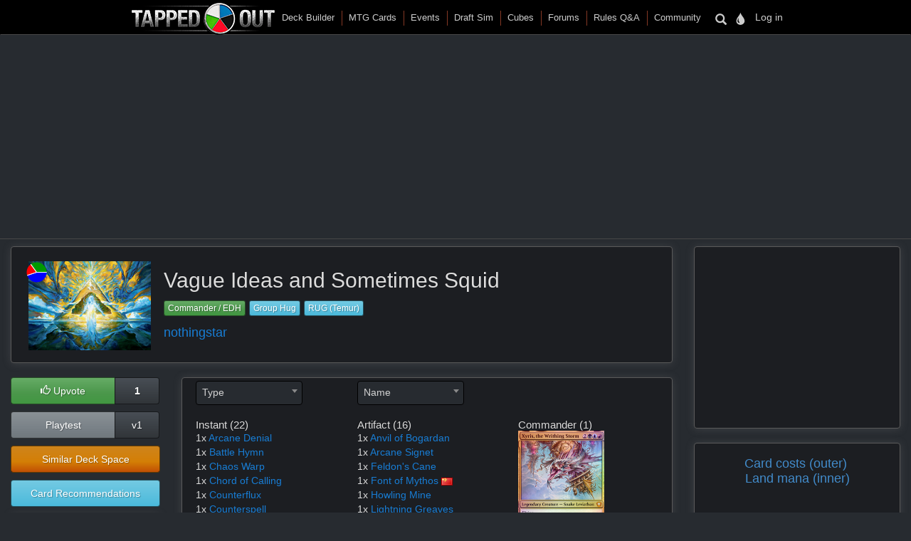

--- FILE ---
content_type: text/html; charset=utf-8
request_url: https://tappedout.net/mtg-decks/vague-ideas-and-sometimes-squid-1/
body_size: 46794
content:
<!DOCTYPE html>


<html lang="en-us">
    
    <head prefix="og: http://ogp.me/ns# fb: http://ogp.me/ns/fb# tappedout: http://ogp.me/ns/fb/tappedout#">
        <script type="text/javascript">var _sf_startpt=(new Date()).getTime()</script>
        
<link rel="canonical" href="http://tappedout.net/mtg-decks/vague-ideas-and-sometimes-squid-1/" />
<meta property="fb:app_id" content="105941082725" />
<meta property="og:type" content="tappedout:deck" />
<meta property="og:site_name" content="TappedOut" />
<meta property="og:title" content="MTG Deck: Vague Ideas and Sometimes Squid" />
<meta property="og:description" content="How to build your own Smothering Tithe:
Xyris, the Writhing Storm + Phyrexian Al..." />
<meta property="og:image" content="//static.tappedout.net/chart/0-45-0-20-35.png" />
<meta property="og:url" content="http://tappedout.net/mtg-decks/vague-ideas-and-sometimes-squid-1/" />

        
        
        
        
        <title>Vague Ideas and Sometimes Squid (Commander / EDH MTG Deck)</title>
        <meta name="Description" content="Updated Nov 02, 2025 by nothingstar using our MTG Deck Builder.  How to build your own [[card:smothering-tithe]]:

[[card:xyris-the-writhing-storm]] + [[card:phyrexian-altar]]/[[card:cryptolith-rite]]

That&#x27;s it. That&#x27;s the whole plan.

I figure out how to …" />
        <meta name="Keywords" content="mtg deck builder, mtg decks, Vague Ideas and Sometimes Squid, edh" />
        
        
        
        <meta name="viewport" content="width=device-width, initial-scale=1.0">
        <meta http-equiv="Content-Type" content="text/html; charset=utf-8" />
        <meta name="google-site-verification" content="skvXm5i8y-ydYRYG6QYozxfAiRn4n6V3p0oaO9mgfSM" />
        <link rel="icon" type="image/jpg" href="//s.tappedout.net/s1/favicon.824f8a98adda.ico" />
        <link rel="stylesheet" href="https://cdnjs.cloudflare.com/ajax/libs/jqueryui/1.13.2/themes/base/jquery-ui.min.css" integrity="sha512-ELV+xyi8IhEApPS/pSj66+Jiw+sOT1Mqkzlh8ExXihe4zfqbWkxPRi8wptXIO9g73FSlhmquFlUOuMSoXz5IRw==" crossorigin="anonymous" referrerpolicy="no-referrer" />
        <link rel="stylesheet" href="https://cdnjs.cloudflare.com/ajax/libs/jqueryui/1.13.2/themes/base/theme.min.css" integrity="sha512-hbs/7O+vqWZS49DulqH1n2lVtu63t3c3MTAn0oYMINS5aT8eIAbJGDXgLt6IxDHcWyzVTgf9XyzZ9iWyVQ7mCQ==" crossorigin="anonymous" referrerpolicy="no-referrer" />
        <link rel="stylesheet" href="https://maxcdn.bootstrapcdn.com/bootstrap/3.3.7/css/bootstrap.min.css" integrity="sha384-BVYiiSIFeK1dGmJRAkycuHAHRg32OmUcww7on3RYdg4Va+PmSTsz/K68vbdEjh4u" crossorigin="anonymous">
        <link href="//cdn.jsdelivr.net/npm/keyrune@latest/css/keyrune.css" rel="stylesheet" type="text/css" />
        <link href="//cdn.jsdelivr.net/npm/mana-font@v1.18.0/css/mana.css" rel="stylesheet" type="text/css" />
        <link href="//s.tappedout.net/s1/css/prebid.f95b1f97ee9d.css" rel="stylesheet" type="text/css" />
        <link href="//s.tappedout.net/s1/webpack/vendor-61ed2fe5.4cf0072228d1.css" rel="stylesheet" />
        
<link href="//s.tappedout.net/s1/webpack/darkTheme-6de8281a.557655627d6f.css" rel="stylesheet" disabled="disabled" id="dark-theme"/>
<link href="//s.tappedout.net/s1/webpack/classicTheme-798c2daf.b83ce4707f19.css" rel="stylesheet" disabled="disabled" id="classic-theme"/>
<link href="//s.tappedout.net/s1/webpack/lightTheme-2cb680e2.aed78f416020.css" rel="stylesheet" disabled="disabled" id="light-theme"/>
<script type="text/javascript">
function getCookie(name) {
    let cookieValue = null;
    if (document.cookie && document.cookie !== '') {
        const cookies = document.cookie.split(';');
        for (let i = 0; i < cookies.length; i++) {
            const cookie = cookies[i].trim();
            // Does this cookie string begin with the name we want?
            if (cookie.substring(0, name.length + 1) === (name + '=')) {
                cookieValue = decodeURIComponent(cookie.substring(name.length + 1));
                break;
            }
        }
    }
    return cookieValue;
}
var theme = getCookie('totheme') ? getCookie('totheme') : 'dark';
document.getElementById(theme + '-theme').disabled = false;
</script>

        <link href="//s.tappedout.net/s1/webpack/tapped-95bb9aeb.d7f521d7417a.css" rel="stylesheet" />
        
        <script>
  (function(i,s,o,g,r,a,m){i['GoogleAnalyticsObject']=r;i[r]=i[r]||function(){
  (i[r].q=i[r].q||[]).push(arguments)},i[r].l=1*new Date();a=s.createElement(o),
  m=s.getElementsByTagName(o)[0];a.async=1;a.src=g;m.parentNode.insertBefore(a,m)
  })(window,document,'script','https://www.google-analytics.com/analytics.js','ga');

  ga('create', 'UA-622331-4', 'auto');
  ga('send', 'pageview');
  ga('set', 'anonymizeIp', true);

</script>

        
            <script type="text/javascript">
                
                    var hasDeckAd = false;
                
            </script>
        
        <script type="text/javascript">
            var STATIC_URL = "//s.tappedout.net/s1/";
        </script>
        <script type="text/javascript" src="//s.tappedout.net/s1/vendor/jquery-3.5.1.min.12b69d0ae6c6.js"></script>
        <script src="https://cdnjs.cloudflare.com/ajax/libs/jqueryui/1.13.2/jquery-ui.min.js" integrity="sha512-57oZ/vW8ANMjR/KQ6Be9v/+/h6bq9/l3f0Oc7vn6qMqyhvPd1cvKBRWWpzu0QoneImqr2SkmO4MSqU+RpHom3Q==" crossorigin="anonymous" referrerpolicy="no-referrer"></script>
        <script src="https://maxcdn.bootstrapcdn.com/bootstrap/3.3.7/js/bootstrap.min.js" integrity="sha384-Tc5IQib027qvyjSMfHjOMaLkfuWVxZxUPnCJA7l2mCWNIpG9mGCD8wGNIcPD7Txa" crossorigin="anonymous"></script>
        <script type="text/javascript" src="//s.tappedout.net/s1/js/prebid10.12.0.b6af1819f71a.js"></script>
        <script src="//s.tappedout.net/s1/webpack/vendor-038bd23f.d7eb46aa8feb.js" ></script>
        <script src="//s.tappedout.net/s1/webpack/tapped-cf745652.f6bc34c6f697.js" ></script>
        <script type="text/javascript" src="//s.tappedout.net/s1/js/socket.io-1.3.5.38dc67c66183.js"></script>
        <script data-cookieconsent="ignore">
            window.dataLayer = window.dataLayer || [];
            function gtag() {
                dataLayer.push(arguments);
            }
            gtag("consent", "default", {
                ad_personalization: "denied",
                ad_storage: "denied",
                ad_user_data: "denied",
                analytics_storage: "denied",
                functionality_storage: "denied",
                personalization_storage: "denied",
                security_storage: "granted",
                wait_for_update: 500,
            });
            gtag("set", "ads_data_redaction", true);
            gtag("set", "url_passthrough", true);
        </script>
        <script type="text/javascript">
            function getCookie(name) {
                let cookieValue = null;
                if (document.cookie && document.cookie !== '') {
                    const cookies = document.cookie.split(';');
                    for (let i = 0; i < cookies.length; i++) {
                        const cookie = cookies[i].trim();
                        // Does this cookie string begin with the name we want?
                        if (cookie.substring(0, name.length + 1) === (name + '=')) {
                            cookieValue = decodeURIComponent(cookie.substring(name.length + 1));
                            break;
                        }
                    }
                }
                return cookieValue;
            }
            const csrftoken = getCookie('csrftoken');
            function csrfSafeMethod(method) {
                // these HTTP methods do not require CSRF protection
                return (/^(GET|HEAD|OPTIONS|TRACE)$/.test(method));
            }
            function sameOrigin(url) {
                // test that a given url is a same-origin URL
                // url could be relative or scheme relative or absolute
                var host = document.location.host; // host + port
                var protocol = document.location.protocol;
                var sr_origin = '//' + host;
                var origin = protocol + sr_origin;
                // Allow absolute or scheme relative URLs to same origin
                return (url == origin || url.slice(0, origin.length + 1) == origin + '/') ||
                    (url == sr_origin || url.slice(0, sr_origin.length + 1) == sr_origin + '/') ||
                    // or any other URL that isn't scheme relative or absolute i.e relative.
                    !(/^(\/\/|http:|https:).*/.test(url));
            }
            $.ajaxSetup({
                beforeSend: function(xhr, settings) {
                    if (!csrfSafeMethod(settings.type) && sameOrigin(settings.url)) {
                        // Send the token to same-origin, relative URLs only.
                        // Send the token only if the method warrants CSRF protection
                        // Using the CSRFToken value acquired earlier
                        xhr.setRequestHeader("X-CSRFToken", csrftoken);
                    }
                }
            });
        </script>
        <script type="text/javascript">
            var inventoryShewn = false;
            $(document).on('shown.bs.modal', '#inventory', function() {
                if(inventoryShewn==false){
                    $.ajax({
                        url: "/api/toolbox-modal/",
                        success: function(data){
                            $('#inv-accordion').html(data);
                            inventoryShewn = true;
                        }
                    });
                }
            });
            var notificationsShewn = false;
            $(document).on('shown.bs.modal', '#notifications, #chat', function() {
                if(notificationsShewn==false){
                    $.ajax({
                        url: "/api/notifications-modal/",
                        success: function(data){
                            $('#notifications-body').html(data.notifications);
                            notificationsShewn = true;
                            var count = $("#notifications-clicker").find('.badge-notify').text();
                            if(count) {
                                $("#notifications-clicker").find('.badge-notify').text("");
                            }
                            $('#chat-modal-body').html(data.chat_messages);
                            chatsShewn = true;
                            var count = $("#chat-clicker").find('.badge-notify').text();
                            if(count) {
                                $("#chat-clicker").find('.badge-notify').text("");
                            }

                        }
                    });
                }
            });
        </script>
        
          <!-- Google Tag Services -->
          <script>
            (function () {
              var gads = document.createElement('script');
              gads.async = true;
              gads.type = 'text/javascript';
              var useSSL = 'https:' == document.location.protocol;
              gads.src = (useSSL ? 'https:' : 'http:') +
                '//www.googletagservices.com/tag/js/gpt.js';
              var node = document.getElementsByTagName('script')[0];
              node.parentNode.insertBefore(gads, node);
            })();
          </script>
          <!-- Sovrn Connect -->
          
          
  

<script>
  var FETCH_BIDS_TIMEOUT = 900;
  var REFRESH_TIMEOUT = 45000;
  var GAMCODE = '12053669';
</script>

<script>
  function computeAdUnits() {
    var adUnits = [];
    var w = window;
    var d = document;
    var e = d.documentElement;
    var g = d.getElementsByTagName('body')[0];
    var browserWidth = w.innerWidth || e.clientWidth || g.clientWidth;

    
if (browserWidth >= 992) {
  adUnits.push({code:'div-gpt-ad-1491787755236-0',
    mediaTypes: {
        banner: {
            sizes:[[970, 250], [970, 90], [728, 90]]
        }
    },
    bids:[
        {bidder:'oms',params:{publisherId:'10598'}},
        {bidder:'conversant',params:{site_id:'121973'}},
        {bidder:'ix',params:{siteId:'320016',size:[970,250]}},
        {bidder:'ix',params:{siteId:'320016',size:[970, 90]}},
        {bidder:'ix',params:{siteId:'320016',size:[728, 90]}},
        {bidder:'triplelift',params:{inventoryCode:'Tapped_Out_HB_Desktop_Top_728x90_PB'}},
        {bidder:'lockerdome',params:{adUnitId:'LD12342416850257510'}},
        {bidder:'nextMillennium',params:{placement_id:'77871'}}
    ]
});

  adUnits.push({code:'div-gpt-ad-1491787755236-1',
    mediaTypes: {
        banner: {
            sizes:[[300, 250]]
        }
    },
    bids:[
        {bidder:'oms',params:{publisherId:'10598'}},
        {bidder:'conversant',params:{site_id:'121973'}},
        {bidder:'ix',params:{siteId:'320017',size:[300,250]}},
        {bidder:'triplelift',params:{inventoryCode:'Tapped_Out_HB_Desktop_Sidebar_300x250_PB'}},
        {bidder:'lockerdome',params:{adUnitId:'LD12342415306753638'}},
        {bidder:'nextMillennium',params:{placement_id:'77872'}}
    ]
});

  adUnits.push({code:'div-gpt-ad-1491787755236-2',
    mediaTypes: {
        banner: {
            sizes:[[300, 600], [300, 250], [160, 600]]
        }
    },
    bids:[
        {bidder:'oms',params:{publisherId:'10598'}},
        {bidder:'conversant',params:{site_id:'121973'}},
        {bidder:'ix',params:{siteId:'320018',size:[300,600]}},
        {bidder:'ix',params:{siteId:'320018',size:[300,250]}},
        {bidder:'ix',params:{siteId:'320018',size:[160,600]}},
        {bidder:'triplelift',params:{inventoryCode:'Tapped_Out_HB_Desktop_Sidebar2_300x600_PB'}},
        {bidder:'lockerdome',params:{adUnitId:'LD12342416044951142'}},
        {bidder:'nextMillennium',params:{placement_id:'77873'}}
    ]
});

  adUnits.push({code:'div-gpt-ad-1491787755236-4',
    mediaTypes: {
        banner: {
            sizes:[[970, 250], [970, 90], [728, 90]]
        }
    },
    bids:[
        {bidder:'oms',params:{publisherId:'10598'}},
        {bidder:'conversant',params:{site_id:'121973'}},
        {bidder:'ix',params:{siteId:'320019',size:[728,90]}},
        {bidder:'ix',params:{siteId:'320019',size:[970,250]}},
        {bidder:'ix',params:{siteId:'320019',size:[970,90]}},
        {bidder:'triplelift',params:{inventoryCode:'Tapped_Out_HB_Desktop_Bot_970x250_PB'}},
        {bidder:'lockerdome',params:{adUnitId:'LD12342413662586470'}},
        {bidder:'nextMillennium',params:{placement_id:'77875'}}
    ]
});

  // sticky ad
  adUnits.push({code:'div-gpt-ad-1569348723527-0',
    mediaTypes: {
        banner: {
            sizes:[[728, 90], [970, 90]]
        }
    },
    bids:[
        {bidder:'oms',params:{publisherId:'10598'}},
        {bidder:'conversant',params:{site_id:'121973'}},
        {bidder:'ix',params:{siteId:'420019',size:[728,90]}},
        {bidder:'ix',params:{siteId:'420019',size:[970,90]}},
        {bidder:'triplelift',params:{inventoryCode:'Tapped_Out_HB_Desktop_Adhesion_728x90_PB'}},
        {bidder:'lockerdome',params:{adUnitId:'LD12362915688975206'}}
    ]
});

} else if (browserWidth >= 768) {
  adUnits.push({code:'div-gpt-ad-1491787755236-0',
    mediaTypes: {
        banner: {
            sizes:[[728, 90]]
        }
    },
    bids:[
        {bidder:'oms',params:{publisherId:'10598'}},
        {bidder:'conversant',params:{site_id:'121973'}},
        {bidder:'ix',params:{siteId:'320016',size:[728,90]}},
        {bidder:'triplelift',params:{inventoryCode:'Tapped_Out_HB_Desktop_Top_728x90_PB'}},
        {bidder:'lockerdome',params:{adUnitId:'LD12342416850257510'}},
        {bidder:'nextMillennium',params:{placement_id:'77871'}}
    ]
});

  adUnits.push({code:'div-gpt-ad-1491787755236-1',
    mediaTypes: {
        banner: {
            sizes:[[300, 250]]
        }
    },
    bids:[
        {bidder:'oms',params:{publisherId:'10598'}},
        {bidder:'conversant',params:{site_id:'121973'}},
        {bidder:'ix',params:{siteId:'320017',size:[300,250]}},
        {bidder:'triplelift',params:{inventoryCode:'Tapped_Out_HB_Desktop_Sidebar_300x250_PB'}},
        {bidder:'lockerdome',params:{adUnitId:'LD12342415306753638'}},
        {bidder:'nextMillennium',params:{placement_id:'77872'}}
    ]
});

  adUnits.push({code:'div-gpt-ad-1491787755236-2',
    mediaTypes: {
        banner: {
            sizes:[[300, 600], [300, 250], [160, 600]]
        }
    },
    bids:[
        {bidder:'oms',params:{publisherId:'10598'}},
        {bidder:'conversant',params:{site_id:'121973'}},
        {bidder:'ix',params:{siteId:'320018',size:[300,600]}},
        {bidder:'ix',params:{siteId:'320018',size:[300,250]}},
        {bidder:'ix',params:{siteId:'320018',size:[160,600]}},
        {bidder:'triplelift',params:{inventoryCode:'Tapped_Out_HB_Desktop_Sidebar2_300x600_PB'}},
        {bidder:'lockerdome',params:{adUnitId:'LD12342416044951142'}},
        {bidder:'nextMillennium',params:{placement_id:'77873'}}
    ]
});

  adUnits.push({code:'div-gpt-ad-1491787755236-4',
    mediaTypes: {
        banner: {
            sizes:[[970, 250], [970, 90],[728, 90]]
        }
    },
    bids:[
        {bidder:'oms',params:{publisherId:'10598'}},
        {bidder:'conversant',params:{site_id:'121973'}},
        {bidder:'ix',params:{siteId:'320019',size:[728,90]}},
        {bidder:'ix',params:{siteId:'320019',size:[970,90]}},
        {bidder:'ix',params:{siteId:'320019',size:[970,250]}},
        {bidder:'triplelift',params:{inventoryCode:'Tapped_Out_HB_Desktop_Bot_970x250_PB'}},
        {bidder:'lockerdome',params:{adUnitId:'LD12342413662586470'}},
        {bidder:'nextMillennium',params:{placement_id:'77875'}}
    ]
});

  // sticky ad
  adUnits.push({code:'div-gpt-ad-1569348723527-0',
    mediaTypes: {
        banner: {
            sizes:[[728, 90]]
        }
    },
    bids:[
        {bidder:'oms',params:{publisherId:'10598'}},
        {bidder:'conversant',params:{site_id:'121973'}},
        {bidder:'ix',params:{siteId:'420019',size:[728,90]}},
        {bidder:'triplelift',params:{inventoryCode:'Tapped_Out_HB_Desktop_Adhesion_728x90_PB'}},
        {bidder:'lockerdome',params:{adUnitId:'LD12362915688975206'}}
    ]
});

} else {
  adUnits.push({code:'div-gpt-ad-1491787755236-0',
    mediaTypes: {
        banner: {
            sizes:[[320, 50]],
        }
    },
    bids:[
        {bidder:'oms',params:{publisherId:'10598'}},
        {bidder:'conversant',params:{site_id:'121973'}},
        {bidder:'ix',params:{siteId:'320021',size:[320,50]}},
        {bidder:'triplelift',params:{inventoryCode:'Tapped_Out_HB_Mobile_Top_320x50_PB'}},
        {bidder:'lockerdome',params:{adUnitId:'LD12342424936875622'}}
    ]
});

  adUnits.push({code:'div-gpt-ad-1491787755236-1',
    mediaTypes: {
        banner: {
            sizes:[[300, 250]],
        }
    },
    bids:[
        {bidder:'oms',params:{publisherId:'10598'}},
        {bidder:'conversant',params:{site_id:'121973'}},
        {bidder:'ix',params:{siteId:'320022',size:[300,250]}},
        {bidder:'triplelift',params:{inventoryCode:'Tapped_Out_HB_Mobile_Mid_300x250_PB'}},
        {bidder:'lockerdome',params:{adUnitId:'LD12342422051194470'}}
    ]
});

  adUnits.push({code:'div-gpt-ad-1491787755236-2',
    mediaTypes: {
        banner: {
            sizes:[[300, 600], [300, 250]],
        }
    },
    bids:[
        {bidder:'oms',params:{publisherId:'10598'}},
        {bidder:'conversant',params:{site_id:'121973'}},
        {bidder:'ix',params:{siteId:'320023',size:[300,600]}},
        {bidder:'ix',params:{siteId:'320023',size:[300,250]}},
        {bidder:'triplelift',params:{inventoryCode:'Tapped_Out_HB_Mobile_Mid2_300x250_PB'}},
        {bidder:'lockerdome',params:{adUnitId:'LD12342423628252774'}},
        {bidder:'nextMillennium',params:{placement_id:'77873'}}
    ]
});

  adUnits.push({code:'div-gpt-ad-1491787755236-5',
    mediaTypes: {
        banner: {
            sizes:[[300, 250]],
        }
    },
    bids:[
        {bidder:'oms',params:{publisherId:'10598'}},
        {bidder:'conversant',params:{site_id:'121973'}},
        {bidder:'ix',params:{siteId:'786786',size:[300,250]}},
        {bidder:'sharethrough',params:{pkey:'j2Y9wT1Eb6S8QeH41b6BvgcH'}},
        {bidder:'triplelift',params:{inventoryCode:'Tapped_Out_HB_Mobile_Mid3_300x250_PB'}}
    ]
});

  // sticky ad
  adUnits.push({code:'div-gpt-ad-1569348723527-0',
    mediaTypes: {
        banner: {
            sizes:[[320, 50]]
        }
    },
    bids:[
        {bidder:'oms',params:{publisherId:'10598'}},
        {bidder:'conversant',params:{site_id:'121973'}},
        {bidder:'ix',params:{siteId:'420020',size:[320,50]}},
        {bidder:'triplelift',params:{inventoryCode:'Tapped_Out_HB_Mobile_Adhesion_320x50_PB'}},
        {bidder:'lockerdome',params:{adUnitId:'LD12362919581289318'}}
    ]
});

}


    return adUnits;
  }

  var pbjs = pbjs || {};
  pbjs.que = pbjs.que || [];

  var googletag = googletag || {};
  googletag.cmd = googletag.cmd || [];
  googletag.cmd.push(function() {
    googletag.pubads().disableInitialLoad();
  });

  pbjs.que.push(function() {
    var adUnits = computeAdUnits();
    if (hasDeckAd && adUnits[0].code.endsWith("-0")) adUnits.shift();
    pbjs.addAdUnits(adUnits);
    pbjs.bidderSettings = {
      oms: {storageAllowed: true},
      conversant: {storageAllowed: true},
      ix: {storageAllowed: true},
      sharethrough: {storageAllowed: true},
      triplelift: {storageAllowed: true},
      lockerdome: {storageAllowed: true},
      nextMillennium: {storageAllowed: true}
    }
  });

  pbjs.que.push(function() {
    pbjs.setConfig({
      consentManagement: {
        gdpr: {allowAuctionWithoutConsent: false, cmpApi: 'iab', timeout: 10000},
        usp: {cmpApi: 'iab', timeout: 3000},
        gpp: {cmpApi: 'iab', timeout: 10000}
      },
      dataProviders: [{
        name: 'confiant',
        waitForIt: true,
        params: { propertyId: 'VL8lOwQoXaT7N2b9dvJx4oGnlrY' }
      }],
      userSync: {
        userIds: [
          {
           name: 'sharedId',
           storage: {name: 'sharedid', type: 'cookie', expires: 28}
          }
        ],
        syncDelay: 5000,
        filterSettings: {
          iframe: {bidders: '*', filter: 'include'},
          image: {bidders: '*', filter: 'include'}
        }
      },
      enableSendAllBids: false,
      priceGranularity: "high",
      useBidCache: false,
      pageURL: "/mtg-decks/vague-ideas-and-sometimes-squid-1/",
      enableTIDs: true
    });
  });

  function sendAdserverRequest() {
    if (pbjs.adserverRequestSent) return;
    pbjs.adserverRequestSent = true;
    googletag.cmd.push(function() {
      pbjs.que.push(function() {
        pbjs.setTargetingForGPTAsync();
        googletag.pubads().addEventListener("slotRenderEnded", function(event) {
          var slot = event.slot.getSlotElementId();
          if (slot === "div-gpt-ad-1569348723527-0" && document.getElementById(slot)) {
            if (event.isEmpty && document.getElementById(slot).querySelector("iframe") === null) {
              document.getElementById(slot).parentNode.style.visibility = "hidden";
            } else {
              document.getElementById(slot).parentNode.removeAttribute("style");
            }
          }
        });
        googletag.pubads().refresh();
      });
    });
  }

  var googleSlots = [];

  function defineBTFDelayed() {
    var w = window;
    var d = document;
    var e = d.documentElement;
    var g = d.getElementsByTagName('body')[0];
    var browserWidth = w.innerWidth || e.clientWidth || g.clientWidth;
    var browserHeight = w.innerHeight || e.clientHeight || g.clientHeight;
    if (browserWidth >= 992) {
      slotName = '/' + GAMCODE + '/Tapped_Out_728x90_BTF';
slotCode = 'div-gpt-ad-1491787755236-4';
slot = googletag.defineSlot(slotName, [[970, 250], [970, 90], [728, 90]],
    slotCode).setTargeting("refresh", ["1"]).addService(googletag.pubads());
googleSlots.push({code: slotCode, name: slotName, slot: slot, wasSeen: false, refreshTimes: 1});
    } else if (browserWidth >= 768) {
      slotName = '/' + GAMCODE + '/Tapped_Out_728x90_BTF';
slotCode = 'div-gpt-ad-1491787755236-4';
slot = googletag.defineSlot(slotName, [[970, 250], [970, 90], [728, 90]],
    slotCode).setTargeting("refresh", ["1"]).addService(googletag.pubads());
googleSlots.push({code: slotCode, name: slotName, slot: slot, wasSeen: false, refreshTimes: 1});
    }
  }

  function defineROSDelayed() {
    var w = window;
    var d = document;
    var e = d.documentElement;
    var g = d.getElementsByTagName('body')[0];
    var browserWidth = w.innerWidth || e.clientWidth || g.clientWidth;
    var browserHeight = w.innerHeight || e.clientHeight || g.clientHeight;
    if (browserWidth <= 768) {
      slotName = '/' + GAMCODE + '/Tapped_Out_160x600_ROS';
slotCode = 'div-gpt-ad-1491787755236-2';
slot = googletag.defineSlot(slotName, [[300, 600], [300, 250], [160, 600]],
    slotCode).setTargeting("refresh", ["1"]).addService(googletag.pubads());
googleSlots.push({code: slotCode, name: slotName, slot: slot, wasSeen: false, refreshTimes: 1});
    }
  }

  var googleSlotsDelayedMap = {
    'div-gpt-ad-1491787755236-4': defineBTFDelayed,
    'div-gpt-ad-1491787755236-2': defineROSDelayed
  }

  googletag.cmd.push(function() {
    var w = window;
    var d = document;
    var e = d.documentElement;
    var g = d.getElementsByTagName('body')[0];
    var browserWidth = w.innerWidth || e.clientWidth || g.clientWidth;
    var browserHeight = w.innerHeight || e.clientHeight || g.clientHeight;

    
if (browserWidth >= 992 && browserHeight >= 0) {
  slotName = '/' + GAMCODE + '/Tapped_Out_728x90_ROS';
slotCode = 'div-gpt-ad-1491787755236-0';
slot = googletag.defineSlot(slotName, [[970, 250], [970, 90], [728, 90]],
    slotCode).setTargeting("refresh", ["1"]).addService(googletag.pubads());
googleSlots.push({code: slotCode, name: slotName, slot: slot, wasSeen: false, refreshTimes: 1});

  slotName = '/' + GAMCODE + '/Tapped_Out_300x250_ROS';
slotCode = 'div-gpt-ad-1491787755236-1';
slot = googletag.defineSlot(slotName, [[300, 250]],
    slotCode).setTargeting("refresh", ["1"]).addService(googletag.pubads());
googleSlots.push({code: slotCode, name: slotName, slot: slot, wasSeen: false, refreshTimes: 1});
  slotName = '/' + GAMCODE + '/Tapped_Out_160x600_ROS';
slotCode = 'div-gpt-ad-1491787755236-2';
slot = googletag.defineSlot(slotName, [[300, 600], [300, 250], [160, 600]],
    slotCode).setTargeting("refresh", ["1"]).addService(googletag.pubads());
googleSlots.push({code: slotCode, name: slotName, slot: slot, wasSeen: false, refreshTimes: 1});
  // sticky ad
  slotName = '/' + GAMCODE + '/Tapped_Out_Adhesion';
slotCode = 'div-gpt-ad-1569348723527-0';
slot = googletag.defineSlot(slotName, [[728, 90], [970, 90]],
    slotCode).setTargeting("refresh", ["1"]).addService(googletag.pubads());
googleSlots.push({code: slotCode, name: slotName, slot: slot, wasSeen: false, refreshTimes: 1});

} else if (browserWidth >= 768 && browserHeight >= 0) {
  slotName = '/' + GAMCODE + '/Tapped_Out_728x90_ROS';
slotCode = 'div-gpt-ad-1491787755236-0';
slot = googletag.defineSlot(slotName, [[728, 90]],
    slotCode).setTargeting("refresh", ["1"]).addService(googletag.pubads());
googleSlots.push({code: slotCode, name: slotName, slot: slot, wasSeen: false, refreshTimes: 1});
  slotName = '/' + GAMCODE + '/Tapped_Out_300x250_ROS';
slotCode = 'div-gpt-ad-1491787755236-1';
slot = googletag.defineSlot(slotName, [[300, 250]],
    slotCode).setTargeting("refresh", ["1"]).addService(googletag.pubads());
googleSlots.push({code: slotCode, name: slotName, slot: slot, wasSeen: false, refreshTimes: 1});
  slotName = '/' + GAMCODE + '/Tapped_Out_160x600_ROS';
slotCode = 'div-gpt-ad-1491787755236-2';
slot = googletag.defineSlot(slotName, [[300, 600], [300, 250], [160, 600]],
    slotCode).setTargeting("refresh", ["1"]).addService(googletag.pubads());
googleSlots.push({code: slotCode, name: slotName, slot: slot, wasSeen: false, refreshTimes: 1});
  // sticky ad
  slotName = '/' + GAMCODE + '/Tapped_Out_Adhesion';
slotCode = 'div-gpt-ad-1569348723527-0';
slot = googletag.defineSlot(slotName, [[728, 90]],
    slotCode).setTargeting("refresh", ["1"]).addService(googletag.pubads());
googleSlots.push({code: slotCode, name: slotName, slot: slot, wasSeen: false, refreshTimes: 1});
} else {
  slotName = '/' + GAMCODE + '/Tapped_Out_728x90_ROS';
slotCode = 'div-gpt-ad-1491787755236-0';
slot = googletag.defineSlot(slotName, [[320, 50]],
    slotCode).setTargeting("refresh", ["1"]).addService(googletag.pubads());
googleSlots.push({code: slotCode, name: slotName, slot: slot, wasSeen: false, refreshTimes: 1});
  slotName = '/' + GAMCODE + '/Tapped_Out_300x250_ROS';
slotCode = 'div-gpt-ad-1491787755236-1';
slot = googletag.defineSlot(slotName, [[300, 250]],
    slotCode).setTargeting("refresh", ["1"]).addService(googletag.pubads());
googleSlots.push({code: slotCode, name: slotName, slot: slot, wasSeen: false, refreshTimes: 1});
  slotName = '/' + GAMCODE + '/Tapped_Out_300x250_ROS_2';
slotCode = 'div-gpt-ad-1491787755236-5';
slot = googletag.defineSlot(slotName, [[300, 250]],
    slotCode).setTargeting("refresh", ["1"]).addService(googletag.pubads());
googleSlots.push({code: slotCode, name: slotName, slot: slot, wasSeen: false, refreshTimes: 1});

  slotName = '/' + GAMCODE + '/Tapped_Out_160x600_ROS';
slotCode = 'div-gpt-ad-1491787755236-2';
slot = googletag.defineSlot(slotName, [[300, 600], [300, 250], [160, 600]],
    slotCode).setTargeting("refresh", ["1"]).addService(googletag.pubads());
googleSlots.push({code: slotCode, name: slotName, slot: slot, wasSeen: false, refreshTimes: 1});
  // sticky ad
  slotName = '/' + GAMCODE + '/Tapped_Out_Adhesion';
slotCode = 'div-gpt-ad-1569348723527-0';
slot = googletag.defineSlot(slotName, [[320, 50]],
    slotCode).setTargeting("refresh", ["1"]).addService(googletag.pubads());
googleSlots.push({code: slotCode, name: slotName, slot: slot, wasSeen: false, refreshTimes: 1});
}


    if (hasDeckAd && googleSlots[0].code.endsWith("-0")) googleSlots.shift();

    var adSectionReference = (function() {
      var pathArray = window.location.pathname.replace(/\//g, " ").trim().split(/\s+/);
      var basePath = pathArray[0];
      var lastPath = pathArray[pathArray.length - 1];
      var basePathToSection = {
        "magic-cards": "Cards",
        "community": "Community",
        "mtg-cube-drafts": "Cubes",
        "mtg-deck-builder": "Deck Builder",
        "mtg-draft-simulator": "Draft Sim",
        "meets": "Events",
        "mtg-forum": "Forums",
        "mtg-questions": "Rules",
        "users": "Users",
        "mtg-decks": "Decks"
      };

      if (basePath === "") return "Home";
      if (basePathToSection.hasOwnProperty(basePath)) return basePathToSection[basePath];
      return "Unmatched Section: " + basePath;
    })();

    googletag.pubads().setTargeting("sections", adSectionReference);
    googletag.pubads().enableSingleRequest();
    googletag.enableServices();
  });

</script>

<script>
  function isInViewport(div) {
    var selector = $(div);
    if (!selector.length) return;
    var top_of_element = selector.offset().top;
    var bottom_of_element = selector.offset().top + selector.outerHeight();
    var bottom_of_screen = $(window).scrollTop() + $(window).innerHeight();
    var top_of_screen = $(window).scrollTop();
    return (bottom_of_screen > top_of_element) && (top_of_screen < bottom_of_element);
  }

  var refresh_times = 0;
  function refreshBid(slotValue) {
    pbjs.que.push(function() {
      pbjs.requestBids({
        adUnitCodes: [slotValue.code],
        timeout: FETCH_BIDS_TIMEOUT,
        bidsBackHandler: function() {
          pbjs.setTargetingForGPTAsync([slotValue.code]);
          googletag.pubads().refresh([
            slotValue.slot.setTargeting("refresh", [(++slotValue.refreshTimes).toString()])
          ]);
          slotValue.wasSeen = false;
        }
      });
    });
  }

  function refreshBids() {
    if (window.hasAdblocker) return;
    googleSlots
      .filter((slotValue) => (slotValue.wasSeen || (isInViewport("#" + slotValue.code) && document.visibilityState === "visible")))
      .forEach((slotValue) => refreshBid(slotValue));
    var timeout = Math.min(REFRESH_TIMEOUT + refresh_times++ * 15000, 120000);
    setTimeout(refreshBids, timeout);
  }

  $(window).scroll(() => {
    googleSlots.forEach((slotValue) => {
      slotValue.wasSeen = isInViewport("#" + slotValue.code) || slotValue.wasSeen;
    });
  });

  function fetchAds() {
    pbjs.que.push(function() {
      pbjs.requestBids({
        bidsBackHandler: sendAdserverRequest,
        timeout: FETCH_BIDS_TIMEOUT
      });
    });

    
    googletag.cmd.push(function () {
      googletag.display('div-gpt-ad-1491787755236-0');
    });
    

    setTimeout(refreshBids, REFRESH_TIMEOUT);
  }

  

</script>


        
        


<script type="text/javascript">
    $(document).ready(function(){
        if (!getCookie('adbanish')) {
            


            
        }
    })
</script>


        <script type="text/javascript">
            $(document).ready(function(){
                
                $(".to-theme-swap").click(function (){
                  setCookie('totheme', $(this).data('theme'), 365);
                  location.reload();
                })
                $(".prompt").click(function(e){
                    confirmation = confirm($(this).data('prompt'));
                    return confirmation;
                });
                $(".delete").click(function(e){
                    confirmation = confirm("Are you sure you want to delete this item?");
                    return confirmation;
                });
                $('.upgraders-only').popover({
                    trigger: 'click hover',
                    placement: 'auto bottom',
                    content: 'Heads Up: This feature is only available to users with upgraded accounts, you can upgrade your account in the "Support the Site" section!',
                    template: '<div class="popover" role="tooltip"><div class="arrow"></div><h3 class="popover-title"></h3><div style="padding: 10px!important" class="popover-content"></div></div>',
                })
                if(!document.getElementById('aKWErQxNtmxB')){
                    window.hasAdblocker = true;
                    setCookie('adblocker', 1)
                } else {
                    setCookie('adblocker', 0)
                }
                CORE.initResponsiveImages();
                CORE.initResponsiveEmbed();
                TAPPED.initReactions();
                
                

TAPPED.initSpoiler();


$(".gamechanger-badge").show()

$("#mtga-copy").click(function(){
    $("#mtga-textarea").select();
    document.execCommand('copy');
    $("#mtga-alert").removeClass('hidden').delay(10000).fadeOut("slow");
});
var last_update_epoch = "1685901626";
$("#embed-preview").click(function(e){
    $("#embed-code").toggle();
    e.preventDefault();
});
$("body").on("click", ".share-code", function () {
    this.focus();
    this.select();
})
$("#regen-private-share").click(function(e){
    $(this).prop('disabled', true);
    $('.state-private-share-f').prop('disabled', true)
    $.ajax({
        url: "/api/decks/vague-ideas-and-sometimes-squid-1/regenerate-share/",
        dataType: 'json',
        type: 'post',
        contentType: "application/json",
        success: function(response) {
            $('.state-private-share-f').val('tappedout.net' + response.private_share).prop('disabled', false)
        }
    })
});
$(".share-code").prop("readonly", true);
TAPPED.initCollectionCat();
$("img#upvote").hover(
    function(){ $(this).attr("src","//s.tappedout.net/s1/img/arrow_up_hover.38da62e07181.png");},
    function(){ $(this).attr("src","//s.tappedout.net/s1/img/arrow_up.f8b3a16cce66.png");}
);

$(body).on("click", '.comment-tabs a', function () {
    $('.comment-tabs a[href="' + $(this).attr('href') + '"]').tab('show')
})

DECK_STATE = (function(my){
    my.renderComments = function(deckData) {
        data = {'cb': deckData.comments_cb}
        if (my.share) {
            data['share'] = my.share
        }
        $.ajax({
            url: '/api/collection:deck/vague-ideas-and-sometimes-squid-1/comments/',
            dataType: "json",
            data: data,
            ifModified: true,
            success: function(data){
                $("#comment-list").html(data.comments);
                COMMENTDRAFT.init(12778343, 44, "/api/comment-draft/", "#id_comment")
                my.commentsState();
                CORE.initResponsiveImages()
            },
        });
    },
    my.renderCharts = function(deckData) {
        var chart;
        var themes = {'default': {}};
        var theme = 'default';
        data = {
            'cb': deckData.data_cb,
            'cat': 'type'
        }
        if (my.share) {
            data['share'] = my.share
        }
        $.ajax({
            url: '/api/collection:deck/vague-ideas-and-sometimes-squid-1/data/',
            dataType: "json",
            data: data,
            ifModified: true,
            success: function(data){
                window.buildDeckCharts(data);
            },
        });
    },
    my.commentsState = function() {
        var comments = [];
        $(".state-comment").each(function(index, value){
            comments.push({id: $(value).data("id"), ct: "233"});
        });
        if (comments.length) {
            $.ajax({
                url: "/api/comment-state/",
                dataType: 'json',
                type: 'post',
                contentType: "application/json",
                data: JSON.stringify(comments),
                success: function(response) {
                    $.each(response.objects_info, function(index, value){
                        if (value.edit) {
                            $("#state-comment-" + value.id).find(".state-cm-edit").removeClass("state-cm-edit")
                        };
                        if (value.remove) {
                            $("#state-comment-" + value.id).find(".state-cm-remove").removeClass("state-cm-remove")
                        };
                        if (value.change) {
                            $("#state-comment-" + value.id).find(".state-cm-change").removeClass("state-cm-change")
                        };
                        if (value.delete) {
                            $("#state-comment-" + value.id).find(".state-cm-delete").removeClass("state-cm-delete")
                        };

                        if (value.can_upvote) {
                            $("#state-comment-" + value.id).find(".state-cm-can-upvote").removeClass("state-cm-can-upvote")
                        } else {
                            $("#state-comment-" + value.id).find(".state-cm-upvoted").removeClass("state-cm-upvoted")
                        }

                        if (value.upvotes) {
                            $("#state-comment-" + value.id).find(".state-cm-upvotes").text(value.upvotes);
                        }
                        if (value.muted) {
                            $("#state-comment-" + value.id).remove()
                        };
                    });
                    if (response.comment_draft) {
                        $('#id_comment').val(response.comment_draft)
                    }
                }
            });
        }
    },
    my.handleSpecials = function() {
        if (!my.state.username) {
            $(".add-to-folder-btn").tooltip({
                placement: 'bottom',
                title: "Login to add deck to folder"
            });
            $(".add-to-folder-btn").attr('disabled', true);
        }
        if (my.state.objects_info.length) {
            var deckData = my.state.objects_info[0]
            if (deckData.score) {
                $('.state-score').html(deckData.score);
            };
            if (deckData.competitive_feedback) {
                $('.state-competitive-feedback').removeClass('state-competitive-feedback');
                $('.comp-feedback-action').click(function(){
                    var data = {feedback: parseInt($(this).data('feedback'))}
                    $.ajax({
                        url: "/api/decks/vague-ideas-and-sometimes-squid-1/comp-feedback/",
                        dataType: 'json',
                        type: 'post',
                        contentType: "application/json",
                        data: JSON.stringify(data),
                        success: function (response) {
                            $('.competitive-feedback').remove()
                        },
                        error: function (response) {
                            $('.competitive-feedback').remove()
                        }
                    })
                })
            }
            if (deckData.views) {
                $('.state-views').html(deckData.views);
            };
            if (deckData.votes) {
                $('.state-votes').first().find('td').eq(1).html(deckData.votes);
                $('.state-votes').removeClass('state-votes');
            };
            if (deckData.ignored_suggestions) {
                $('.state-ignored-suggestions').first().find('td').eq(1).html(deckData.ignored_suggestions);
                $('.state-ignored-suggestions').removeClass('state-ignored-suggestions');
            };
            if (deckData.shared_with) {
                $('.state-shared-with').first().find('td').eq(1).html(deckData.shared_with);
                $('.state-shared-with').removeClass('state-shared-with');
            };
            if (deckData.acquireboard && (deckData.state == 'owner' | deckData.state == 'admin')) {
                $('.state-acquire').removeClass('state-acquire');
            };
            if (deckData.views) {
                $('.state-views').html(deckData.views);
            };
            if (deckData.suggestions) {
                $('div.state-suggestions').html(deckData.suggestions);
                $('.state-suggestions').removeClass('state-suggestions');
                TAPPED.initSuggestions('/api/collection/deck/vague-ideas-and-sometimes-squid-1/suggestion/');
            };
            $('.state-' + deckData.state).removeClass('state-' + deckData.state);
            if (deckData.state == 'admin') {
                $('.state-owner').removeClass('state-owner');
            };
            if (deckData.comment_security) {
                $('#id_timestamp').val(deckData.comment_security.timestamp);
                $('#id_security_hash').val(deckData.comment_security.hash);
            };
            if (deckData.board_cb && deckData.board_cb != last_update_epoch) {
                $('.state-messages').append(
                    '<div class="alert alert-warning bg-info">' +
                    'This collection is out of date, you may <a href="?cb=' + deckData.board_cb + '">' +
                    'click here</a> to see the latest version</div>'
                )
            };
            if (deckData.unsub_button) {
                $('.state-unsub-button').html(deckData.unsub_button);
            };
            if (deckData.private_share) {
                $('.state-private-share').val(deckData.private_share);
                $('.state-private-share-f').val('tappedout.net' + deckData.private_share);
                $('.state-share').removeClass('state-share');
            };
            if (deckData.upvoted) {
                $('.state-upvoted').removeClass('state-upvoted');
            } else {
                $('.state-not-upvoted').removeClass('state-not-upvoted');
            }
            if (deckData.state == 'owner' | deckData.state == 'admin') {
                TAPPED.setupPlusMinusBoardTooltip('/api/collection:deck/vague-ideas-and-sometimes-squid-1/board/')
            };
            if (deckData.data_cb) {
                var cb_input = '<input type="hidden" name="cb" value="'+ deckData.data_cb +'"/>'
                $('#cat-form').append(cb_input)
                $('#fmt-form').append(cb_input)
            };
            my.renderCharts(deckData);
            if (!deckData.no_comments) {
                my.renderComments(deckData);
            };
            if (deckData.can_cycle) {
                $('.state-cycle').removeClass('state-cycle');
            } else {
                $('.state-only-feature').removeClass('state-only-feature');
            }
            if (deckData.state == 'shared-edit') {
                $('.state-shared-edit').removeClass('state-shared-edit');
            };
            if (!deckData.is_nsfw && !my.state.adbanish) {
                fetchAds();
                $('.state-ad').removeClass('state-ad');
            }
        }
    }
    return my;
})(STATE)
DECK_STATE.initialize("/api/deck-state/", [{id: 12778343, ct: 44}]);
DECK_STATE.callApi();
$(".feature").click(function(e){
    confirmation = confirm("Are you sure you want feature this deck? You will spend one feature token.");
    return confirmation;
});
$("#compare-deck-btn").click(function(e){
    var url = "/mtg-decks/vague-ideas-and-sometimes-squid-1/compare/"+"?redirect="+location.pathname+location.search
    var slug = $("#compare-deck-input").val().replace(/ /g,'')
    if (!slug) {
        return false;
    };
    var splits = slug.split("/");
    var real_slug = splits.pop() || splits.pop();
    url += "&slug="+real_slug;
    window.location.replace(url);
});

$('#actions-views-tabs a').on('click', function(e) {
    e.preventDefault();
    var target = $(this).data('target');
    var $targetPanel = $(target);
    var isVisible = $targetPanel.is(':visible');
  
    if (isVisible) {
      $targetPanel.slideUp();
      $('#actions-views-tabs li').removeClass('active');
    } else {
      $('.collapse-content').slideUp();
      $targetPanel.slideDown();
  
      $('#actions-views-tabs li').removeClass('active');
      $(this).parent().addClass('active');
    }
});
$('.table-clickable tr').click(function (e) {
    // Prevent double-handling if clicking the link directly
    if (e.target.tagName.toLowerCase() !== 'a') {
      var $link = $(this).find('a').first();
      if ($link.length) {
        $link[0].click();
      }
    }
});

            });
            
            $(document).on('click', ".mark-chat-read-clicker", function(){
                var other = $(this).data("other");
                $.ajax({
                    url: "/pm/api/mark-read/",
                    data: {"other_user": other},
                    dataType: "json",
                    type: 'POST',
                    success: function(data){
                        $("#chat-notif-" + other).remove();
                        $("#unread-badge-" + other).remove();
                        if ($("#chat-modal-body .row").length == 1){
                            $("#chat-modal-message").removeClass("hidden");
                        }
                        var bdg = $("#unread-badge");
                        var new_val = parseInt(bdg.html()) - 1;
                        if (new_val > 0) {
                            bdg.html(new_val)
                        } else {
                            bdg.remove()
                        }
                    }
                });
            });
        </script>
        
<style>
    .actions-nav-tabs.nav-justified > li {
      display: table-cell !important;
      width: 1%;
      float: none !important;
    }
  
    .actions-nav-tabs.nav-justified > li > a {
      text-align: center;
      margin-bottom: -1px;
      border: 1px solid transparent;
      border-radius: 0;
    }
  
    .actions-nav-tabs.nav-justified > li > a:hover,
    .actions-nav-tabs.nav-justified > li > a:focus {
      text-decoration: none;
    }
  
    .actions-nav-tabs.nav-justified > .active > a,
    .actions-nav-tabs.nav-justified > .active > a:hover,
    .actions-nav-tabs.nav-justified > .active > a:focus {
      border-bottom-color: transparent;
      z-index: 2;
    }
  </style>


        <style>
            select.tappedout_sorter {
                width: auto !important;
            }
        </style>
    </head>
    <body id="sitebody" class="site-tappedout">
        <div id="main-content">
            
            
            
            
            
            <nav class="navbar navbar-inverse navbar-fixed-top tapped-menu-navbar bottom-divider" role="navigation">
                <div class="container">
                    <div class="row">
                        <div class="col-sm-12">
                            <div class="pull-left">
                                <div class="navbar-header visible-xs">
                                    <button type="button" class="navbar-toggle" data-toggle="collapse" data-target="#navbar">
                                        <span class="icon-bar"></span>
                                        <span class="icon-bar"></span>
                                        <span class="icon-bar"></span>
                                    </button>
                                    <a class="navbar-brand" href="/">T/O</a>
                                </div>
                                <div class="collapse navbar-collapse main-nav-collapse" id="navbar">
                                    <div class="col-xs-12">
                                        <ul class="nav navbar-nav main-nav">
                                            
                                            <li class="hidden-xs">
                                                <a href="/" class="hidden-xs hidden-sm to-logo">
                                                    <img src="//s.tappedout.net/s1/img/2017-4.85563b67c976.png" alt="T/O logo" />
                                                </a>
                                                <a href="/" class="visible-sm to-logo">
                                                    <img src="//s.tappedout.net/s1/img/2017-4-sm.6c9b36774990.png" alt="T/O logo 2" />
                                                </a>
                                            </li>
                                            <li><a href='/mtg-deck-builder/'>Deck Builder</a></li>
                                            <li><a href='/magic-cards/'>MTG Cards</a></li>
                                            <li><a href="/meets/">Events</a></li>
                                            <li><a title="MTG Draft Simulator" href='/mtg-draft-simulator/'>Draft Sim</a></li>
                                            <li><a href="/mtg-cube-drafts/">Cubes</a></li>
                                            <li><a title="MTG Forums" href='/mtg-forum/'>Forums</a></li>
                                            <li><a title="MTG Questions" href="/mtg-questions/">Rules Q&amp;A</a></li>
                                            <li class="hidden-ssm hidden-sm"><a title="Community" href="/community/">Community</a></li>
                                            
                                        </ul>
                                    </div>
                                </div>
                            </div>
                            

<div class="pull-right">
    <div class="navbar-header">
        <ul class="nav navbar-nav icons-navbar" data-no-collapse="true" id="iconz">
            <li class="dropdown">
                <a href="#" class="dropdown-toggle" data-toggle="dropdown">
                    <span class="glyphicon glyphicon-search"></span>
                </a>
                <ul class="dropdown-menu tapped-menu left-menu">
                    <li>
                        <form class="navbar-form" action="/search/" method="GET">
                            <input type="text" placeholder="Search" name="q" id="q">
                        </form>
                    </li>
                    <li><a href="/mtg-cards/search/">Card search</a></li>
                    <li><a href="/mtg-decks/search/">Deck search</a></li>
                </ul>
            </li>

            <li class="state-authenticated"><a href="#inventory" data-toggle="modal"><span class="glyphicon glyphicon-folder-open"></span></a></li>
            <li class="state-authenticated">
                <a href="#notifications" data-toggle="modal" id="notifications-clicker">
                    <span class="glyphicon glyphicon-comment"></span>
                    <span class="badge badge-notify state-new-notifs-count"></span>
                </a>
            </li>
            <li class="state-upgraded state-chat-enabled">
                <a href="#chat" data-toggle="modal" id="chat-clicker">
                    <span class="glyphicon glyphicon-envelope"></span>
                    <span id="unread-badge" class="badge badge-notify state-new-chats-count"></span>
                </a>
            </li>
            <li class="dropdown state-authenticated"><a href="#" class="dropdown-toggle" data-toggle="dropdown"><span class="glyphicon glyphicon-user state-yellow"></span></a>
                <ul class="dropdown-menu left-menu tapped-menu">
                    
                    <li class="state-display-username"></li>
                    <li class="state-staff"><a href="/admin/">Admin</a></li>
                    <li><a href="/settings/?return_url=/mtg-decks/vague-ideas-and-sometimes-squid-1/">Settings</a></li>
                    <li class="state-upgraded"><a href="/username/">Customize username</a></li>
                    <li class="state-not-upgraded"><a class="yellow" href='/extras/'>
                        Support the Site
                    </a></li>
                    <li class="state-upgraded"><a href='/extras/'>
                        Support the Site
                    </a></li>
                    <li><a href='/features/'>Features</a></li>
                    <li><a href='/extras/'>Add tokens</a></li>
                    <li class="state-not-facebook"><a href='/accounts/facebook/connect/'>Facebook connect</a></li>
                    <li class="dropdown-submenu">
                        <a tabindex="-1" href="#">Themes</a>
                        <ul class="dropdown-menu">
                            <li>
                                <a class="to-theme-swap" data-theme="classic" href="#">
                                    <span class="glyphicon glyphicon-ok state-t-classic" aria-hidden="true"> </span>Classic
                                </a>
                            </li>
                            <li>
                                <a class="to-theme-swap" data-theme="light" href="#">
                                    <span class="glyphicon glyphicon-ok state-t-light" aria-hidden="true"> </span>Light
                                </a>
                            </li>
                            <li>
                                <a class="to-theme-swap" data-theme="dark" href="#">
                                    <span class="glyphicon glyphicon-ok state-t-dark" aria-hidden="true"> </span>Dark
                                </a>
                            </li>
                        </ul>
                    </li>
                    <li class="divider"></li>
                    <li><a class="logout-item" href="/accounts/logout/?next=/mtg-decks/vague-ideas-and-sometimes-squid-1/">Logout</a></li>
                    
                </ul>
            </li>
            <li class="dropdown state-anonymous"><a href="#" class="dropdown-toggle" data-toggle="dropdown"><span class="glyphicon glyphicon-tint"></span></a>
                <ul class="dropdown-menu left-menu tapped-menu">
                    <li>
                        <a class="to-theme-swap" data-theme="classic" href="#"><span class="glyphicon glyphicon-ok state-t-classic" aria-hidden="true"> </span>Classic</a>
                    </li>
                    <li>
                        <a class="to-theme-swap" data-theme="light" href="#"><span class="glyphicon glyphicon-ok state-t-light" aria-hidden="true"> </span>Light</a>
                    </li>
                    <li>
                        <a class="to-theme-swap" data-theme="dark" href="#"><span class="glyphicon glyphicon-ok state-t-dark" aria-hidden="true"> </span>Dark</a>
                    </li>
                </ul>
            </li>
            <li class="no-icon-item state-anonymous accent"><a href="/accounts/log-in/?next=/mtg-decks/vague-ideas-and-sometimes-squid-1/">Log in</a></li>
        </ul>
    </div>
</div>

                        </div>
                    </div>
                </div>
            </nav>
            <div id="body">
                

<div id="desktop" class="bottom-divider">
    <div class="state-deck-ad container">
        <div class="row">
            <div class="col-sm-9" id="ad-span" style="margin:0 auto !important;float: none;padding:10px 0px 10px;">
            </div>
        </div>
    </div>
    <div class="container">
        <div class="row">
            <div class="col-lg-12 state-ad ad-wrapper banner-ad">
                <div class="text-center" id="div-gpt-ad-1491787755236-0"></div>
            </div>
        </div>
    </div>
</div>


                
                

<div class="modal fade" id="chat" role="dialog">
    <div class="modal-dialog">
        <div class="modal-content">
            <div class="modal-header">
                    <button class="btn btn-danger btn-sm pull-right close" type="button" data-dismiss="modal" aria-label="Close"><span class="glyphicon glyphicon-remove" aria-hidden="true"></span></button>                                <h4 class="modal-title">
                    Unread Messages
                    <a class="btn btn-info btn-sm" href="/pm/">All chats</a>
                </h4>
            </div>
            <div id="chat-modal-body" class="modal-body">
            </div>
            <div class="modal-footer">
                <a class="btn btn-default btn-sm" href="#" data-dismiss="modal">Close</a>
            </div>
        </div>
    </div>
</div>
<div class="modal fade" id="notifications" role="dialog">
    <div class="modal-dialog">
        <div class="modal-content">
            <div class="modal-header">
                <button class="btn btn-danger btn-sm pull-right close" type="button" data-dismiss="modal" aria-label="Close"><span class="glyphicon glyphicon-remove" aria-hidden="true"></span></button>
                <h4 class="modal-title">
                    Notifications
                    <a class="btn btn-info btn-sm" href="/subscriptions/">Subscriptions</a>&nbsp;
                    <a class="btn btn-info btn-sm" href="/notifications/">Notifications</a>
                </h4>
            </div>
            <div class="modal-body" id="notifications-body">
                <h2>Loading...</h2>
            </div>
            <div class="modal-footer">
                <a class="btn btn-default btn-sm" href="#" data-dismiss="modal">Close</a>
            </div>
        </div>
    </div>
</div>
<div class="modal fade" id="inventory" role="dialog">
    <div class="modal-dialog">
        <div class="modal-content">
            <div class="modal-header">
                <button class="btn btn-danger btn-sm pull-right close" type="button" data-dismiss="modal" aria-label="Close"><span class="glyphicon glyphicon-remove" aria-hidden="true"></span></button>
                <h4 class="modal-title">Inventory</h4>
            </div>
            <div class="modal-body">
                <div class="row">
                    
                    <div class="col-lg-3 col-xs-6">
                        <a class="btn btn-default btn-block state-url-inv-list" href="#">Inventory</a>&nbsp;
                    </div>
                    <div class="col-lg-3 col-xs-6">
                        <div class="btn-group btn-block">
                            <a class="btn btn-default col-sm-9 col-xs-9 state-url-binder" href="#">Binder</a>
                            <button type="button" class="btn btn-default dropdown-toggle col-sm-3 col-xs-3" data-toggle="dropdown" aria-haspopup="true" aria-expanded="false">
                            <span class="caret"></span>
                            <span class="sr-only">Toggle Dropdown</span>
                            </button>
                            <ul class="dropdown-menu">
                                <li><a href="/trade-list/">View trades</a></li>
                            </ul>
                        </div>&nbsp;
                    </div>
                    <div class="col-lg-3 col-xs-6">
                        <a class="btn btn-default btn-block state-url-wishlist" href="#">Wishlist</a>&nbsp;
                    </div>
                    <div class="col-lg-3 col-xs-6">
                        <a class="btn btn-default btn-block state-url-alters" href="#">Alters</a>&nbsp;
                    </div>
                    <div class="col-lg-3 col-xs-6">
                        <a class="btn btn-default btn-block state-url-shared-decks" href="#">Shared Decks</a>&nbsp;
                    </div>
                    <div class="col-lg-3 col-xs-6">
                        <a class="btn btn-default btn-block state-url-folders" href="#">Folders</a>&nbsp;
                    </div>
                    <div class="col-lg-3 col-xs-6">
                        <a class="btn btn-default btn-success btn-block" href="/lists/add/">Create List</a>&nbsp;
                    </div>
                    <div class="col-lg-3 col-xs-6">
                        <a class="btn btn-default btn-success btn-block" href="/mtg-decks/add/">Create Deck</a>&nbsp;
                    </div>
                    
                </div>
                <div class="row">
                    <div class="col-lg-12 col-xs-12">
                        <div class="panel-group" id="inv-accordion" role="tablist" aria-multiselectable="true">
                            <h2>Loading...</h2>
                        </div>
                    </div>
                </div>
            </div>
            <div class="modal-footer">
                <a class="btn btn-default" href="#" data-dismiss="modal">Close</a>
            </div>
        </div>
    </div>
</div>
<div class="modal fade" id="pocardadd-modal" role="dialog">
    <div class="modal-dialog">
        <div class="modal-content">
            <div class="modal-header">
                <button class="btn btn-danger btn-sm pull-right close" type="button" data-dismiss="modal" aria-label="Close"><span class="glyphicon glyphicon-remove" aria-hidden="true"></span></button>
                <h4 class="modal-title">Add <span id="pocardadd-modal-title">Card</span> to your decks</h4>
            </div>
            <div id="pocardadd-modal-body" class="modal-body">
                <div class="row">
                    <div class="col-lg-12 col-xs-12">
                        <div id="pocardadd-message-success" class="alert alert-success hidden" role="alert"><span id="pocardadd-message-card">Card</span> added to <span id="pocardadd-message-deck">Deck</span></div>
                    </div>
                    <div class="col-lg-12 col-xs-12">
                        <div id="pocardadd-message-danger" class="alert alert-danger hidden" role="alert">
                            There was an error when adding the Card. Please refresh the page and try again
                        </div>
                    </div>
                </div>
                <div class="row">
                    <div class="col-lg-12 col-xs-12">
                        <div class="form-group">
                            <label class="control-label" for="pocardadd-deck">Deck</label>
                            <select id="pocardadd-deck">
                                <option val="">Loading decks...</option>
                            </select>
                        </div>
                    </div>
                </div>
                <div class="row">
                    <input type="hidden" id="pocardadd-name" value="">
                    <div class="col-lg-6 col-xs-12">
                        <div class="form-group">
                            <label class="control-label" for="pocardadd-printing">Printing</label>
                            <select id="pocardadd-printing">
                                <option val="">Loading printings...</option>
                            </select>
                        </div>
                    </div>
                    <div class="col-lg-6 col-xs-12">
                        <div class="form-group">
                            <label class="control-label" for="pocardadd-treatment">Treatment</label>
                            <select id="pocardadd-treatment" class='form-control'>
                                <option val="">Loading treatments...</option>
                            </select>
                        </div>
                    </div>
                </div>
                <div class="row">
                    <div class="col-lg-4 col-xs-12">
                        <div class="form-group">
                            <label class="control-label" for="pocardadd-main-qty">Mainboard Qty</label>
                            <input id="pocardadd-main-qty" class="form-control" type="number" value="0" min="0" max="100">
                        </div>
                    </div>
                    <div class="col-lg-4 col-xs-12">
                        <div class="form-group">
                            <label class="control-label" for="pocardadd-side-qty">Sideboard Qty</label>
                            <input id="pocardadd-side-qty" class="form-control" type="number" value="0" min="0" max="100">
                        </div>
                    </div>
                    <div class="col-lg-4 col-xs-12">
                        <div class="form-group">
                            <label class="control-label" for="pocardadd-maybe-qty">Maybeboard Qty</label>
                            <input id="pocardadd-maybe-qty" class="form-control" type="number" value="1" min="0" max="100">
                        </div>
                    </div>
                </div>
            </div>
            <div class="modal-footer">
                <a class="btn btn-default" href="#" data-dismiss="modal">Close</a>
                <button id="pocardadd-submit" class="btn btn-success">Add</a>
            </div>
        </div>
    </div>
</div>

                
                
                
<div class="container state-messages">
</div>

                
                
                
<div class="container-fluid">
    <div class="row" style="margin-top:10px">
        <div class="col-lg-9 col-md-8">
            <div class="row">
                
                <div class="col-xs-12">
                    <div class="well well-jumbotron">
                        
                        <div class="featured-card-box pull-left hidden-xs">
                            <a href="/mtg-decks/vague-ideas-and-sometimes-squid-1/"><img class="featured-card" alt="Featured card: Song of Creation" src="//static.tappedout.net/mtg-cards-2/ikoria-lair-of-behemoths/song-of-creation/mtg-cards/_user-added/femme_fatale-song-of-creation-iko-15863958370.png" /></a>
                            <img alt="pie chart" src="//static.tappedout.net/chart/0-45-0-20-35-small.png" style="position:relative;" />
                        </div>
                        
                        <img alt="pie chart" class="visible-xs" src="//static.tappedout.net/chart/0-45-0-20-35-small.png" style="position:absolute;top:-15px;left:-5px" />
                        <h2>
                            
                            
                            Vague Ideas and Sometimes Squid
                        </h2>
                        <p>
                            
                        
                        <a class="btn btn-success btn-xs" href="/mtg-deck-builder/edh/">Commander / EDH
                            </a>
                        
                        
                        
                        
                        
                        <a class="btn btn-info btn-xs" href="/mtg-deck-builder/edh/group-hug/">Group Hug</a>
                        
                        
                        
                        <a class="btn btn-info btn-xs" href="/mtg-deck-builder/edh/gur/">RUG (Temur)</a>
                        
                        
                        
                        
                        </p>
                        <p>
                            <a href='/users/nothingstar/'>nothingstar</a>
                        </p>
                    </div>
                </div>
                
            </div>
            
            <div class="row">
                <div class="col-sm-3 sidebar">
                    <div class="edit-buttons hidden-xs">
                        <div class="btn-group state-owner" role="group" style="margin-bottom:10px;width:100%">
                            <a style="width:50%" class="btn btn-default" rel="nofollow" href="/mtg-decks/vague-ideas-and-sometimes-squid-1/update/"><span class="glyphicon glyphicon-edit"></span> Edit</a>
                            <a style="width:50%" class="btn btn-default" rel="nofollow" href="/mtg-decks/vague-ideas-and-sometimes-squid-1/board-update-2019/"><span class="glyphicon glyphicon-edit"></span> Live Edit</a>
                        </div>
                        <div class="btn-group state-shared-edit" role="group" style="margin-bottom:10px;width:100%">
                            <a style="width:100%" class="btn btn-default" rel="nofollow" href="/mtg-decks/vague-ideas-and-sometimes-squid-1/update/"><span class="glyphicon glyphicon-edit"></span> Edit</a>
                        </div>
                    </div>

                    
                    <div class="btn-group state-not-upvoted" role="group" style="margin-bottom:10px;width:100%">
                        <a class="vote-link btn btn-success" style="width:70%" rel="nofollow" href="/mtg-decks/vague-ideas-and-sometimes-squid-1/vote-up/?rc=True">
                            <span class="glyphicon glyphicon-thumbs-up"></span> Upvote</a>
                        <a style="width:30%" class="btn btn-secondary btn-default"><strong class="state-score">0</strong></a>
                    </div>
                    <div class="btn-group state-upvoted" role="group" style="margin-bottom:10px;width:100%">
                        <button class="vote-link btn btn-success" style="width:70%" disabled>Upvoted</button>
                        <a style="width:30%" class="btn btn-secondary btn-default"><strong class="state-score">0</strong></a>
                    </div>
                    

                    <div class="hidden-xs">
                        <a class="btn btn-primary btn-block cycle-link state-cycle" rel="nofollow" href="/mtg-decks/vague-ideas-and-sometimes-squid-1/deckcycle/" style="margin-bottom: 10px"><span class="glyphicon glyphicon-refresh"></span> Deckcycle</a>
                        <a class="btn btn-success btn-block feature feature-link state-authenticated" rel="nofollow" href="/mtg-decks/vague-ideas-and-sometimes-squid-1/feature/" style="margin-bottom: 10px"><span class="glyphicon glyphicon-circle-arrow-up"></span> Feature Queue</a>
                    </div>

                    <div class="playtest-buttons hidden-xs">
                        <div class="btn-group" role="group" style="margin-bottom:10px;width:100%">
                            <a style="width:70%" class="btn btn-secondary btn-primary" href="/mtg-decks/vague-ideas-and-sometimes-squid-1/playtest/" rel="nofollow">Playtest</a>
                            <a style="width:30%" class="btn btn-secondary btn-default" href="/mtg-decks/vague-ideas-and-sometimes-squid-1/playtest-v1/" rel="nofollow">v1</a>
                        </div>
                    </div>

                    <div class="similar-recommend hidden-xs">
                        <a class="btn btn-block btn-warning" rel="nofollow" href="/mtg-decks/vague-ideas-and-sometimes-squid-1/space/" style="margin-bottom: 10px">Similar Deck Space</a>
                        <a class="btn btn-block btn-info" href="/mtg-decks/vague-ideas-and-sometimes-squid-1/recommendations/" style="margin-bottom: 10px">Card Recommendations</a>
                    </div>

                    <div class="well well-sm">
                        
<script type="text/javascript">
    $(function () {
      $('[data-toggle="tooltip"]').tooltip()
    })
</script>

<div class="row">
    <div class="col-lg-12 col-xs-12">
        <form target="newck" name="ck_checkout" method="post" action="https://www.cardkingdom.com/builder/?utm_source=tappedout&utm_medium=affiliate&utm_campaign=tappedoutdecks">
            <input type="hidden" name="c" value="1 Anvil of Bogardan||1 Arcane Denial||1 Arcane Signet||1 Bala Ged Sanctuary||1 Battle Hymn||1 Birds of Paradise||1 Chaos Warp||1 Chasm Skulker||1 Chord of Calling||1 Command Tower||1 Consecrated Sphinx||1 Counterflux||1 Counterspell||1 Cryptolith Rite||1 Cultivate||1 Day&#x27;s Undoing||1 Dictate of Kruphix||1 Disallow||1 Dispel||1 Drift of Phantasms||1 Echo of Eons||1 Elvish Mystic||1 Farseek||1 Feldon&#x27;s Cane||1 Font of Mythos||1 Force of Negation||1 Frontier Bivouac||1 Goblin Bombardment||1 Growing Rites of Itlimoc||1 Harrow||1 Howling Mine||1 Jace&#x27;s Archivist||1 Kami of the Crescent Moon||1 Ketria Triome||1 Kodama&#x27;s Reach||1 Krosan Grip||1 Lavaglide Pathway||1 Lightning Greaves||1 Llanowar Elves||1 Magus of the Wheel||1 Mana Drain||1 Mass Hysteria||1 Memory Jar||1 Mind Stone||1 Moonsilver Key||1 Muddle the Mixture||1 Nature&#x27;s Spiral||1 Negate||1 Parallel Lives||1 Phyrexian Altar||1 Prosperity||1 Rampant Growth||1 Rattleclaw Mystic||1 Reforge the Soul||1 Regrowth||1 Rejuvenating Springs||1 Rites of Flourishing||1 Saw It Coming||1 Second Harvest||1 Silver Myr||1 Skullclamp||1 Slate of Ancestry||1 Sol Ring||1 Spellskite||1 Spirebluff Canal||1 Stroke of Genius||1 Sulfur Falls||1 Swan Song||1 Sylvan Caryatid||1 Taiga||1 Talisman of Curiosity||1 Talisman of Impulse||1 Tangled Florahedron||1 Teferi&#x27;s Ageless Insight||1 Temple of Epiphany||1 Thought Vessel||1 Timbercrown Pathway||1 Triumph of the Hordes||1 Underworld Breach||1 Unwind||1 Vision Skeins||1 Wheel and Deal||1 Wheel of Fortune||1 Windfall||1 Winds of Change||1 Words of Wisdom||1 Xyris, the Writhing Storm">
            <input type="hidden" name="partner" value="tappedout">
            


<div class="btn-group" role="group" aria-label="..." style="width:100%">
    
        <button style="width:80%;font-size: 12px; height: auto;" type="submit" class="btn btn-secondary btn-warning"><span class="pull-left"><span class="glyphicon glyphicon-shopping-cart"></span> Card Kingdom </span><span class="pull-right">$1.5K - 1.6K </span></button>
    
    <btn style="width:20%" class="btn btn-secondary btn-default" data-toggle="tooltip" data-container="body" data-trigger="hover" title="3 missing: Bala Ged Sanctuary, Lavaglide Pathway, Timbercrown Pathway"><span class="glyphicon glyphicon-warning-sign"></span></btn>
</div>


        </form>
    </div>
</div>


<div class="row" style="margin-top:7px">
    <div class="col-lg-12 col-xs-12">
        <form target="newtcg" name="tcg_checkout" method="post" action="https://api.tcgplayer.com/massentry">
            <input type="hidden" name="c" value="1 Anvil of Bogardan||1 Arcane Denial||1 Arcane Signet||1 Bala Ged Sanctuary||1 Battle Hymn||1 Birds of Paradise||1 Chaos Warp||1 Chasm Skulker||1 Chord of Calling||1 Command Tower||1 Consecrated Sphinx||1 Counterflux||1 Counterspell||1 Cryptolith Rite||1 Cultivate||1 Day&#x27;s Undoing||1 Dictate of Kruphix||1 Disallow||1 Dispel||1 Drift of Phantasms||1 Echo of Eons||1 Elvish Mystic||1 Farseek||1 Feldon&#x27;s Cane||1 Font of Mythos||1 Force of Negation||1 Frontier Bivouac||1 Goblin Bombardment||1 Growing Rites of Itlimoc||1 Harrow||1 Howling Mine||1 Jace&#x27;s Archivist||1 Kami of the Crescent Moon||1 Ketria Triome||1 Kodama&#x27;s Reach||1 Krosan Grip||1 Lavaglide Pathway||1 Lightning Greaves||1 Llanowar Elves||1 Magus of the Wheel||1 Mana Drain||1 Mass Hysteria||1 Memory Jar||1 Mind Stone||1 Moonsilver Key||1 Muddle the Mixture||1 Nature&#x27;s Spiral||1 Negate||1 Parallel Lives||1 Phyrexian Altar||1 Prosperity||1 Rampant Growth||1 Rattleclaw Mystic||1 Reforge the Soul||1 Regrowth||1 Rejuvenating Springs||1 Rites of Flourishing||1 Saw it Coming||1 Second Harvest||1 Silver Myr||1 Skullclamp||1 Slate of Ancestry||1 Sol Ring||1 Spellskite||1 Spirebluff Canal||1 Stroke of Genius||1 Sulfur Falls||1 Swan Song||1 Sylvan Caryatid||1 Taiga||1 Talisman of Curiosity||1 Talisman of Impulse||1 Tangled Florahedron||1 Teferi&#x27;s Ageless Insight||1 Temple of Epiphany||1 Thought Vessel||1 Timbercrown Pathway||1 Triumph of the Hordes||1 Underworld Breach||1 Unwind||1 Vision Skeins||1 Wheel and Deal||1 Wheel of Fortune||1 Windfall||1 Winds of Change||1 Words of Wisdom||1 Xyris, the Writhing Storm">
            <input type="hidden" name="affiliateurl" value="https://tcgplayer.pxf.io/c/4912838/1830156/21018/">
            

<div class="btn-group btn-group-justified" role="group">
    <div style="width: .8%" class="btn-group">
        <button type="submit" class="btn btn-warning" style="font-size: 12px; height: auto">
            <span class="pull-left">
                <span class="glyphicon glyphicon-shopping-cart"></span> TCGPlayer 
            </span>
            <span class="pull-right">$850 - 1.3K</span>
        </button>
    </div>
    
    <div style="width: .1%" class="btn-group" role="group">
        <button style="padding: 6px;width: 100%" type="button" class="btn btn-default dropdown-toggle" data-toggle="dropdown" aria-haspopup="true" aria-expanded="false">
            <span class="caret"></span>
        </button>
        <ul class="dropdown-menu">
            
            <li><a onclick="this.closest('form').submit();return false;">avg: $ 860 - $ 1343 (3 missing)</a></li>
            
            <li><a onclick="this.closest('form').submit();return false;">low: $ 703 - $ 1003 (3 missing)</a></li>
            
            <li><a onclick="this.closest('form').submit();return false;">high: $ 9451 - $ 148145 (3 missing)</a></li>
            
        </ul>
    </div>
    
    
    <div style="width: .1%" class="btn-group">
        <button style="padding: 6px;width: 100%" class="btn btn-default" data-toggle="tooltip" data-container="body" data-trigger="hover" title="3 missing: Bala Ged Sanctuary, Lavaglide Pathway, Timbercrown Pathway" onclick="return false;"><span class="glyphicon glyphicon-warning-sign"></span></button>
    </div>
    
</div>


        </form>
    </div>
</div>


<div class="row" style="margin-top:7px">
    <div class="col-lg-12 col-xs-12">
        <form target="newcardhoarder" name="cardhoarder_checkout" method="post" action="https://www.cardhoarder.com/decks/upload/?affiliate_id=tappedout&amp;utm_campaign=affiliate&amp;utm_source=tappedout&amp;utm_medium=deck">
            
            <input type="hidden" name="data[Deck][cards][0][id]" value="7473">
            <input type="hidden" name="data[Deck][cards][0][quantity]" value="1">
            <input type="hidden" name="data[Deck][cards][0][is_sideboard]" value="0">
            
            <input type="hidden" name="data[Deck][cards][1][id]" value="None">
            <input type="hidden" name="data[Deck][cards][1][quantity]" value="1">
            <input type="hidden" name="data[Deck][cards][1][is_sideboard]" value="0">
            
            <input type="hidden" name="data[Deck][cards][2][id]" value="None">
            <input type="hidden" name="data[Deck][cards][2][quantity]" value="1">
            <input type="hidden" name="data[Deck][cards][2][is_sideboard]" value="0">
            
            <input type="hidden" name="data[Deck][cards][3][id]" value="44183">
            <input type="hidden" name="data[Deck][cards][3][quantity]" value="1">
            <input type="hidden" name="data[Deck][cards][3][is_sideboard]" value="0">
            
            <input type="hidden" name="data[Deck][cards][4][id]" value="37576">
            <input type="hidden" name="data[Deck][cards][4][quantity]" value="1">
            <input type="hidden" name="data[Deck][cards][4][is_sideboard]" value="0">
            
            <input type="hidden" name="data[Deck][cards][5][id]" value="None">
            <input type="hidden" name="data[Deck][cards][5][quantity]" value="1">
            <input type="hidden" name="data[Deck][cards][5][is_sideboard]" value="0">
            
            <input type="hidden" name="data[Deck][cards][6][id]" value="53628">
            <input type="hidden" name="data[Deck][cards][6][quantity]" value="1">
            <input type="hidden" name="data[Deck][cards][6][is_sideboard]" value="0">
            
            <input type="hidden" name="data[Deck][cards][7][id]" value="53742">
            <input type="hidden" name="data[Deck][cards][7][quantity]" value="1">
            <input type="hidden" name="data[Deck][cards][7][is_sideboard]" value="0">
            
            <input type="hidden" name="data[Deck][cards][8][id]" value="51144">
            <input type="hidden" name="data[Deck][cards][8][quantity]" value="1">
            <input type="hidden" name="data[Deck][cards][8][is_sideboard]" value="0">
            
            <input type="hidden" name="data[Deck][cards][9][id]" value="65973">
            <input type="hidden" name="data[Deck][cards][9][quantity]" value="1">
            <input type="hidden" name="data[Deck][cards][9][is_sideboard]" value="0">
            
            <input type="hidden" name="data[Deck][cards][10][id]" value="46487">
            <input type="hidden" name="data[Deck][cards][10][quantity]" value="1">
            <input type="hidden" name="data[Deck][cards][10][is_sideboard]" value="0">
            
            <input type="hidden" name="data[Deck][cards][11][id]" value="13259">
            <input type="hidden" name="data[Deck][cards][11][quantity]" value="1">
            <input type="hidden" name="data[Deck][cards][11][is_sideboard]" value="0">
            
            <input type="hidden" name="data[Deck][cards][12][id]" value="59792">
            <input type="hidden" name="data[Deck][cards][12][quantity]" value="1">
            <input type="hidden" name="data[Deck][cards][12][is_sideboard]" value="0">
            
            <input type="hidden" name="data[Deck][cards][13][id]" value="None">
            <input type="hidden" name="data[Deck][cards][13][quantity]" value="1">
            <input type="hidden" name="data[Deck][cards][13][is_sideboard]" value="0">
            
            <input type="hidden" name="data[Deck][cards][14][id]" value="57924">
            <input type="hidden" name="data[Deck][cards][14][quantity]" value="1">
            <input type="hidden" name="data[Deck][cards][14][is_sideboard]" value="0">
            
            <input type="hidden" name="data[Deck][cards][15][id]" value="52118">
            <input type="hidden" name="data[Deck][cards][15][quantity]" value="1">
            <input type="hidden" name="data[Deck][cards][15][is_sideboard]" value="0">
            
            <input type="hidden" name="data[Deck][cards][16][id]" value="62659">
            <input type="hidden" name="data[Deck][cards][16][quantity]" value="1">
            <input type="hidden" name="data[Deck][cards][16][is_sideboard]" value="0">
            
            <input type="hidden" name="data[Deck][cards][17][id]" value="46587">
            <input type="hidden" name="data[Deck][cards][17][quantity]" value="1">
            <input type="hidden" name="data[Deck][cards][17][is_sideboard]" value="0">
            
            <input type="hidden" name="data[Deck][cards][18][id]" value="23298">
            <input type="hidden" name="data[Deck][cards][18][quantity]" value="1">
            <input type="hidden" name="data[Deck][cards][18][is_sideboard]" value="0">
            
            <input type="hidden" name="data[Deck][cards][19][id]" value="72464">
            <input type="hidden" name="data[Deck][cards][19][quantity]" value="1">
            <input type="hidden" name="data[Deck][cards][19][is_sideboard]" value="0">
            
            <input type="hidden" name="data[Deck][cards][20][id]" value="53460">
            <input type="hidden" name="data[Deck][cards][20][quantity]" value="1">
            <input type="hidden" name="data[Deck][cards][20][is_sideboard]" value="0">
            
            <input type="hidden" name="data[Deck][cards][21][id]" value="23262">
            <input type="hidden" name="data[Deck][cards][21][quantity]" value="1">
            <input type="hidden" name="data[Deck][cards][21][is_sideboard]" value="0">
            
            <input type="hidden" name="data[Deck][cards][22][id]" value="None">
            <input type="hidden" name="data[Deck][cards][22][quantity]" value="1">
            <input type="hidden" name="data[Deck][cards][22][is_sideboard]" value="0">
            
            <input type="hidden" name="data[Deck][cards][23][id]" value="31929">
            <input type="hidden" name="data[Deck][cards][23][quantity]" value="1">
            <input type="hidden" name="data[Deck][cards][23][is_sideboard]" value="0">
            
            <input type="hidden" name="data[Deck][cards][24][id]" value="72476">
            <input type="hidden" name="data[Deck][cards][24][quantity]" value="1">
            <input type="hidden" name="data[Deck][cards][24][is_sideboard]" value="0">
            
            <input type="hidden" name="data[Deck][cards][25][id]" value="54168">
            <input type="hidden" name="data[Deck][cards][25][quantity]" value="1">
            <input type="hidden" name="data[Deck][cards][25][is_sideboard]" value="0">
            
            <input type="hidden" name="data[Deck][cards][26][id]" value="None">
            <input type="hidden" name="data[Deck][cards][26][quantity]" value="1">
            <input type="hidden" name="data[Deck][cards][26][is_sideboard]" value="0">
            
            <input type="hidden" name="data[Deck][cards][27][id]" value="None">
            <input type="hidden" name="data[Deck][cards][27][quantity]" value="1">
            <input type="hidden" name="data[Deck][cards][27][is_sideboard]" value="0">
            
            <input type="hidden" name="data[Deck][cards][28][id]" value="None">
            <input type="hidden" name="data[Deck][cards][28][quantity]" value="1">
            <input type="hidden" name="data[Deck][cards][28][is_sideboard]" value="0">
            
            <input type="hidden" name="data[Deck][cards][29][id]" value="None">
            <input type="hidden" name="data[Deck][cards][29][quantity]" value="1">
            <input type="hidden" name="data[Deck][cards][29][is_sideboard]" value="0">
            
            <input type="hidden" name="data[Deck][cards][30][id]" value="51132">
            <input type="hidden" name="data[Deck][cards][30][quantity]" value="1">
            <input type="hidden" name="data[Deck][cards][30][is_sideboard]" value="0">
            
            <input type="hidden" name="data[Deck][cards][31][id]" value="None">
            <input type="hidden" name="data[Deck][cards][31][quantity]" value="1">
            <input type="hidden" name="data[Deck][cards][31][is_sideboard]" value="0">
            
            <input type="hidden" name="data[Deck][cards][32][id]" value="80509">
            <input type="hidden" name="data[Deck][cards][32][quantity]" value="1">
            <input type="hidden" name="data[Deck][cards][32][is_sideboard]" value="0">
            
            <input type="hidden" name="data[Deck][cards][33][id]" value="None">
            <input type="hidden" name="data[Deck][cards][33][quantity]" value="1">
            <input type="hidden" name="data[Deck][cards][33][is_sideboard]" value="0">
            
            <input type="hidden" name="data[Deck][cards][34][id]" value="None">
            <input type="hidden" name="data[Deck][cards][34][quantity]" value="1">
            <input type="hidden" name="data[Deck][cards][34][is_sideboard]" value="0">
            
            <input type="hidden" name="data[Deck][cards][35][id]" value="19737">
            <input type="hidden" name="data[Deck][cards][35][quantity]" value="1">
            <input type="hidden" name="data[Deck][cards][35][is_sideboard]" value="0">
            
            <input type="hidden" name="data[Deck][cards][36][id]" value="37568">
            <input type="hidden" name="data[Deck][cards][36][quantity]" value="1">
            <input type="hidden" name="data[Deck][cards][36][is_sideboard]" value="0">
            
            <input type="hidden" name="data[Deck][cards][37][id]" value="None">
            <input type="hidden" name="data[Deck][cards][37][quantity]" value="1">
            <input type="hidden" name="data[Deck][cards][37][is_sideboard]" value="0">
            
            <input type="hidden" name="data[Deck][cards][38][id]" value="None">
            <input type="hidden" name="data[Deck][cards][38][quantity]" value="1">
            <input type="hidden" name="data[Deck][cards][38][is_sideboard]" value="0">
            
            <input type="hidden" name="data[Deck][cards][39][id]" value="19893">
            <input type="hidden" name="data[Deck][cards][39][quantity]" value="1">
            <input type="hidden" name="data[Deck][cards][39][is_sideboard]" value="0">
            
            <input type="hidden" name="data[Deck][cards][40][id]" value="12697">
            <input type="hidden" name="data[Deck][cards][40][quantity]" value="1">
            <input type="hidden" name="data[Deck][cards][40][is_sideboard]" value="0">
            
            <input type="hidden" name="data[Deck][cards][41][id]" value="54671">
            <input type="hidden" name="data[Deck][cards][41][quantity]" value="1">
            <input type="hidden" name="data[Deck][cards][41][is_sideboard]" value="0">
            
            <input type="hidden" name="data[Deck][cards][42][id]" value="None">
            <input type="hidden" name="data[Deck][cards][42][quantity]" value="1">
            <input type="hidden" name="data[Deck][cards][42][is_sideboard]" value="0">
            
            <input type="hidden" name="data[Deck][cards][43][id]" value="23312">
            <input type="hidden" name="data[Deck][cards][43][quantity]" value="1">
            <input type="hidden" name="data[Deck][cards][43][is_sideboard]" value="0">
            
            <input type="hidden" name="data[Deck][cards][44][id]" value="32751">
            <input type="hidden" name="data[Deck][cards][44][quantity]" value="1">
            <input type="hidden" name="data[Deck][cards][44][is_sideboard]" value="0">
            
            <input type="hidden" name="data[Deck][cards][45][id]" value="62627">
            <input type="hidden" name="data[Deck][cards][45][quantity]" value="1">
            <input type="hidden" name="data[Deck][cards][45][is_sideboard]" value="0">
            
            <input type="hidden" name="data[Deck][cards][46][id]" value="42790">
            <input type="hidden" name="data[Deck][cards][46][quantity]" value="1">
            <input type="hidden" name="data[Deck][cards][46][is_sideboard]" value="0">
            
            <input type="hidden" name="data[Deck][cards][47][id]" value="14641">
            <input type="hidden" name="data[Deck][cards][47][quantity]" value="1">
            <input type="hidden" name="data[Deck][cards][47][is_sideboard]" value="0">
            
            <input type="hidden" name="data[Deck][cards][48][id]" value="7671">
            <input type="hidden" name="data[Deck][cards][48][quantity]" value="1">
            <input type="hidden" name="data[Deck][cards][48][is_sideboard]" value="0">
            
            <input type="hidden" name="data[Deck][cards][49][id]" value="32613">
            <input type="hidden" name="data[Deck][cards][49][quantity]" value="1">
            <input type="hidden" name="data[Deck][cards][49][is_sideboard]" value="0">
            
            <input type="hidden" name="data[Deck][cards][50][id]" value="54176">
            <input type="hidden" name="data[Deck][cards][50][quantity]" value="1">
            <input type="hidden" name="data[Deck][cards][50][is_sideboard]" value="0">
            
            <input type="hidden" name="data[Deck][cards][51][id]" value="None">
            <input type="hidden" name="data[Deck][cards][51][quantity]" value="1">
            <input type="hidden" name="data[Deck][cards][51][is_sideboard]" value="0">
            
            <input type="hidden" name="data[Deck][cards][52][id]" value="67288">
            <input type="hidden" name="data[Deck][cards][52][quantity]" value="1">
            <input type="hidden" name="data[Deck][cards][52][is_sideboard]" value="0">
            
            <input type="hidden" name="data[Deck][cards][53][id]" value="None">
            <input type="hidden" name="data[Deck][cards][53][quantity]" value="1">
            <input type="hidden" name="data[Deck][cards][53][is_sideboard]" value="0">
            
            <input type="hidden" name="data[Deck][cards][54][id]" value="26728">
            <input type="hidden" name="data[Deck][cards][54][quantity]" value="1">
            <input type="hidden" name="data[Deck][cards][54][is_sideboard]" value="0">
            
            <input type="hidden" name="data[Deck][cards][55][id]" value="None">
            <input type="hidden" name="data[Deck][cards][55][quantity]" value="1">
            <input type="hidden" name="data[Deck][cards][55][is_sideboard]" value="0">
            
            <input type="hidden" name="data[Deck][cards][56][id]" value="77470">
            <input type="hidden" name="data[Deck][cards][56][quantity]" value="1">
            <input type="hidden" name="data[Deck][cards][56][is_sideboard]" value="0">
            
            <input type="hidden" name="data[Deck][cards][57][id]" value="37719">
            <input type="hidden" name="data[Deck][cards][57][quantity]" value="1">
            <input type="hidden" name="data[Deck][cards][57][is_sideboard]" value="0">
            
            <input type="hidden" name="data[Deck][cards][58][id]" value="None">
            <input type="hidden" name="data[Deck][cards][58][quantity]" value="1">
            <input type="hidden" name="data[Deck][cards][58][is_sideboard]" value="0">
            
            <input type="hidden" name="data[Deck][cards][59][id]" value="28890">
            <input type="hidden" name="data[Deck][cards][59][quantity]" value="1">
            <input type="hidden" name="data[Deck][cards][59][is_sideboard]" value="0">
            
            <input type="hidden" name="data[Deck][cards][60][id]" value="54873">
            <input type="hidden" name="data[Deck][cards][60][quantity]" value="1">
            <input type="hidden" name="data[Deck][cards][60][is_sideboard]" value="0">
            
            <input type="hidden" name="data[Deck][cards][61][id]" value="57318">
            <input type="hidden" name="data[Deck][cards][61][quantity]" value="1">
            <input type="hidden" name="data[Deck][cards][61][is_sideboard]" value="0">
            
            <input type="hidden" name="data[Deck][cards][62][id]" value="61851">
            <input type="hidden" name="data[Deck][cards][62][quantity]" value="1">
            <input type="hidden" name="data[Deck][cards][62][is_sideboard]" value="0">
            
            <input type="hidden" name="data[Deck][cards][63][id]" value="54703">
            <input type="hidden" name="data[Deck][cards][63][quantity]" value="1">
            <input type="hidden" name="data[Deck][cards][63][is_sideboard]" value="0">
            
            <input type="hidden" name="data[Deck][cards][64][id]" value="42668">
            <input type="hidden" name="data[Deck][cards][64][quantity]" value="1">
            <input type="hidden" name="data[Deck][cards][64][is_sideboard]" value="0">
            
            <input type="hidden" name="data[Deck][cards][65][id]" value="50440">
            <input type="hidden" name="data[Deck][cards][65][quantity]" value="1">
            <input type="hidden" name="data[Deck][cards][65][is_sideboard]" value="0">
            
            <input type="hidden" name="data[Deck][cards][66][id]" value="None">
            <input type="hidden" name="data[Deck][cards][66][quantity]" value="1">
            <input type="hidden" name="data[Deck][cards][66][is_sideboard]" value="0">
            
            <input type="hidden" name="data[Deck][cards][67][id]" value="72836">
            <input type="hidden" name="data[Deck][cards][67][quantity]" value="1">
            <input type="hidden" name="data[Deck][cards][67][is_sideboard]" value="0">
            
            <input type="hidden" name="data[Deck][cards][68][id]" value="19683">
            <input type="hidden" name="data[Deck][cards][68][quantity]" value="1">
            <input type="hidden" name="data[Deck][cards][68][is_sideboard]" value="0">
            
            <input type="hidden" name="data[Deck][cards][69][id]" value="None">
            <input type="hidden" name="data[Deck][cards][69][quantity]" value="1">
            <input type="hidden" name="data[Deck][cards][69][is_sideboard]" value="0">
            
            <input type="hidden" name="data[Deck][cards][70][id]" value="None">
            <input type="hidden" name="data[Deck][cards][70][quantity]" value="1">
            <input type="hidden" name="data[Deck][cards][70][is_sideboard]" value="0">
            
            <input type="hidden" name="data[Deck][cards][71][id]" value="None">
            <input type="hidden" name="data[Deck][cards][71][quantity]" value="1">
            <input type="hidden" name="data[Deck][cards][71][is_sideboard]" value="0">
            
            <input type="hidden" name="data[Deck][cards][72][id]" value="None">
            <input type="hidden" name="data[Deck][cards][72][quantity]" value="1">
            <input type="hidden" name="data[Deck][cards][72][is_sideboard]" value="0">
            
            <input type="hidden" name="data[Deck][cards][73][id]" value="40026">
            <input type="hidden" name="data[Deck][cards][73][quantity]" value="1">
            <input type="hidden" name="data[Deck][cards][73][is_sideboard]" value="0">
            
            <input type="hidden" name="data[Deck][cards][74][id]" value="79446">
            <input type="hidden" name="data[Deck][cards][74][quantity]" value="1">
            <input type="hidden" name="data[Deck][cards][74][is_sideboard]" value="0">
            
            <input type="hidden" name="data[Deck][cards][75][id]" value="None">
            <input type="hidden" name="data[Deck][cards][75][quantity]" value="1">
            <input type="hidden" name="data[Deck][cards][75][is_sideboard]" value="0">
            
            <input type="hidden" name="data[Deck][cards][76][id]" value="24205">
            <input type="hidden" name="data[Deck][cards][76][quantity]" value="1">
            <input type="hidden" name="data[Deck][cards][76][is_sideboard]" value="0">
            
            <input type="hidden" name="data[Deck][cards][77][id]" value="17881">
            <input type="hidden" name="data[Deck][cards][77][quantity]" value="1">
            <input type="hidden" name="data[Deck][cards][77][is_sideboard]" value="0">
            
            <input type="hidden" name="data[Deck][cards][78][id]" value="None">
            <input type="hidden" name="data[Deck][cards][78][quantity]" value="1">
            <input type="hidden" name="data[Deck][cards][78][is_sideboard]" value="0">
            
            <input type="hidden" name="data[Deck][cards][79][id]" value="None">
            <input type="hidden" name="data[Deck][cards][79][quantity]" value="1">
            <input type="hidden" name="data[Deck][cards][79][is_sideboard]" value="0">
            
            <input type="hidden" name="data[Deck][cards][80][id]" value="16931">
            <input type="hidden" name="data[Deck][cards][80][quantity]" value="1">
            <input type="hidden" name="data[Deck][cards][80][is_sideboard]" value="0">
            
            <input type="hidden" name="data[Deck][cards][81][id]" value="None">
            <input type="hidden" name="data[Deck][cards][81][quantity]" value="1">
            <input type="hidden" name="data[Deck][cards][81][is_sideboard]" value="0">
            
            


<div class="btn-group" role="group" aria-label="..." style="width:100%">
    
        <button style="width:80%;font-size: 12px; height: auto;" type="submit" class="btn btn-secondary btn-warning"><span class="pull-left"><span class="glyphicon glyphicon-shopping-cart"></span> CardHoarder </span><span class="pull-right">55.72 TIX</span></button>
    
    <btn style="width:20%" class="btn btn-secondary btn-default" data-toggle="tooltip" data-container="body" data-trigger="hover" title="5 missing: Bala Ged Sanctuary, Lavaglide Pathway, Taiga, Timbercrown Pathway, Wheel of Fortune"><span class="glyphicon glyphicon-warning-sign"></span></btn>
</div>


        </form>
    </div>
</div>


                        <div class="state-acquire" style="margin-top:10px">
                            <button class="btn btn-warning btn-block" data-toggle="modal" data-target="#acquireModal">Checkout Acquireboard</button>
                        </div>
                    </div>
                    <div style="margin-bottom: 10px" class="btn-group btn-block hidden-xs">
                        <button type="button" class="btn btn-block btn-default dropdown-toggle" data-toggle="dropdown" aria-haspopup="true" aria-expanded="false">
                            Compare to <span class="caret"></span>
                        </button>
                        <ul style="width: 100%" class="dropdown-menu">
                            <li><a rel="nofollow" href="/mtg-decks/vague-ideas-and-sometimes-squid-1/inventory/">Your Inventory</a></li>
                            <li><a rel="nofollow" href="/mtg-decks/vague-ideas-and-sometimes-squid-1/inventory/?synced=true">Your Inventory & Decks</a></li>
                            <li><a rel="nofollow" href="#compare-to-deck" data-toggle="modal">Another Deck</a></li>
                        </ul>
                    </div>
                    <div class="row">
                        <div class="hidden-xs col-xs-12">
                            <div class="btn-group" role="group" style="width:100%;margin-bottom: 10px">
    <a rel="nofollow" style="width:50%" class="btn btn-sm btn-default" href="/mtg-decks/vague-ideas-and-sometimes-squid-1/spoiler/">Image View</a>
    <a rel="nofollow" style="width:50%" class="btn btn-sm btn-default" href="/mtg-decks/vague-ideas-and-sometimes-squid-1/timeline/">Timeline</a>
</div> 
<div class="btn-group" role="group" style="margin-bottom:10px;width:100%">
    <a style="width:35%" class="btn btn-sm btn-default" href="/mtg-decks/vague-ideas-and-sometimes-squid-1/card-odds-2/" rel="nofollow">Card Odds</a>
    <a style="width:15%;padding: 5px 1px" class="btn btn-sm btn-danger" href="/mtg-decks/vague-ideas-and-sometimes-squid-1/card-odds/" rel="nofollow">v1</a>
    <a style="width:50%" class="btn btn-sm btn-default" href="/mtg-decks/vague-ideas-and-sometimes-squid-1/draw/" rel="nofollow">Draw hand</a>
</div>
<div class="btn-group" role="group" style="margin-bottom:10px;width:100%">
    <a style="width:50%" role="button" class="add-to-folder-btn btn btn-sm btn-default" rel="nofollow" href="#folder-modal" data-toggle="modal"><span class="glyphicon glyphicon-folder-open"></span> Add to folder</a>

    <a style="width:50%" class="btn btn-sm btn-default" rel="nofollow" href="/mtg-decks/vague-ideas-and-sometimes-squid-1/copy/"><span class="glyphicon glyphicon-duplicate"></span> Copy</a>
</div>
<a rel="nofollow" class="btn btn-block btn-warning hidden state-admin state-change" href="/admin/deck/deck/12778343/change/" style="margin-bottom: 10px">Admin</a>
<a rel="nofollow" class="btn btn-block btn-default state-admin hidden state-upgraded" href="/mtg-decks/vague-ideas-and-sometimes-squid-1/regenerate/" style="margin-bottom: 10px">Regen Charts</a>
<a rel="nofollow" role="button" class="btn btn-block btn-default" href="#embed-modal" data-toggle="modal">Download / Export / Embed Code</a>

                        </div>
                    </div>
                    
                    <div style="margin-bottom: 10px" class="row visible-xs">
                        <div class="col-xs-12">
                            <div class="text-center" style="min-height:250px;" id="div-gpt-ad-1491787755236-5"></div>
                        </div>
                    </div>
                </div>
                <div class="col-sm-9">
                    <div class="well">
                        <div class="row" style="margin-top:-15px">
                            <div class="col-xs-12">
                                <form id="cat-form" action="." method="get" class="navbar-search">
                                    <div class="row">
                                        <div class="col-xs-5 col-sm-4">
                                            <div style="width:85%">
                                                <select name="cat" id="id_cat">
  <option value=""></option>

  <option value="type" selected>Type</option>

  <option value="subtype">Subtype</option>

  <option value="rarity">Rarity</option>

  <option value="color">Color</option>

  <option value="set">Latest set</option>

  <option value="specified_set">Specified set</option>

  <option value="board">Board</option>

  <option value="cost">Converted cost</option>

  <option value="keyword">Keyword</option>

  <option value="tcg_avg_price">TCG Player Avg Price</option>

  <option value="tcg_high_price">TCG Player High Price</option>

  <option value="tcg_low_price">TCG Player Low Price</option>

  <option value="tcg_market_price">TCG Player Market Price</option>

  <option value="chaos_price">Chaos Cards Price</option>

  <option value="ck_price">Card Kingdom Price</option>

  <option value="ch_price">Cardhoarder Price</option>

  <option value="custom">Custom</option>

</select>
                                            </div>
                                        </div>
                                        <div class="col-xs-5 col-sm-4">
                                            <div style="width:85%">
                                                <select name="sort" id="id_sort">
  <option value=""></option>

  <option value="type">Type</option>

  <option value="subtype">Subtype</option>

  <option value="rarity">Rarity</option>

  <option value="name" selected>Name</option>

  <option value="quantity">Quantity</option>

  <option value="cost">Converted cost</option>

  <option value="tcg_avg_price">TCG Player Avg Price</option>

  <option value="tcg_high_price">TCG Player High Price</option>

  <option value="tcg_low_price">TCG Player Low Price</option>

  <option value="tcg_market_price">TCG Player Market Price</option>

  <option value="chaos_price">Chaos Cards Price</option>

  <option value="ck_price">Card Kingdom Price</option>

  <option value="ch_price">Cardhoarder Price</option>

</select>
                                            </div>
                                        </div>
                                    </div>
                                </form>
                            </div>
                        </div>
                        <div class="row board-container">
                            
                            
                            


<div class="board-col col-md-4 col-xs-6">
    
    <h3 style="">Instant&nbsp;(22)</h3>
    
    <ul class="boardlist">
        
        <li class="member" id="boardContainer-main-arcane-denial">
            
            
            <a href="#" data-ihash="c836c47e28481b963fc8fd94d763953b3670e458" data-qty="1" data-board="main" data-orig="Arcane Denial" data-category="" class="qty board" data-slug="arcane-denial" data-name="Arcane Denial" id="board-c836c47e28481b963fc8fd94d763953b3670e458">1x</a>
            
            
<span class="card card-color-blue card-color-blue-cost-2 card-type-instant"><a  rel="popover"
       class="card-link card-hover"
       href="/mtg-card/arcane-denial/"       data-show-price="true"       data-name="Arcane Denial"       data-image="//static.tappedout.net/mtg-cards-2/commander-2016/arcane-denial/mtg-cards/_user-added/femme_fatale-arcane-denial-c16-14783030950.png"       data-url="/mtg-card/arcane-denial/"       data-card-language="EN"              data-ch-url="https://www.cardkingdom.com/https://www.cardhoarder.com/cards/137313/?affiliate_id=tappedout&amp;utm_campaign=affiliate&amp;utm_source=tappedout&amp;utm_medium=card"       data-tcg-url="https://store.tcgplayer.com/magic/commander-2016/arcane-denial?partner=TPPDOUT&utm_campaign=affiliate&utm_medium=hover&utm_source=TPPDOUT"       data-ck-url="https://www.cardkingdom.com/mtg/commander-2016/arcane-denial"       data-tcg-price="2.65"              data-tcgmk-price="2.45"       data-tcghi-price="7.23"       data-tcglo-price="1.89"       data-tcg-lowest-price="2.14"       data-tcghi-lowest-price="7.23"       data-tcglo-lowest-price="0.84"       data-tcgmk-lowest-price="2.03"       data-ch-price="0.5"              data-ck-price="5.49"       data-ck-lowest-price="2.49"       data-ck-foil-price="6.99"                                   data-tla="C16"
    >Arcane Denial</a></span>

            
            
            
        </li>
        
        <li class="member" id="boardContainer-main-battle-hymn">
            
            
            <a href="#" data-ihash="cad3437a25bedc71ccc1e04754c59c77647cc82c" data-qty="1" data-board="main" data-orig="Battle Hymn" data-category="" class="qty board" data-slug="battle-hymn" data-name="Battle Hymn" id="board-cad3437a25bedc71ccc1e04754c59c77647cc82c">1x</a>
            
            
<span class="card card-color-red card-color-red-cost-2 card-type-instant"><a  rel="popover"
       class="card-link card-hover"
       href="/mtg-card/battle-hymn/"       data-show-price="true"       data-name="Battle Hymn"       data-image="//static.tappedout.net/mtg-cards/avacyn-restored/battle-hymn.jpg"       data-url="/mtg-card/battle-hymn/"       data-card-language="EN"              data-ch-url="https://www.cardkingdom.com/https://www.cardhoarder.com/cards/44183/?affiliate_id=tappedout&amp;utm_campaign=affiliate&amp;utm_source=tappedout&amp;utm_medium=card"       data-tcg-url="https://store.tcgplayer.com/magic/avacyn-restored/battle-hymn?partner=TPPDOUT&utm_campaign=affiliate&utm_medium=hover&utm_source=TPPDOUT"       data-ck-url="https://www.cardkingdom.com/mtg/avacyn-restored/battle-hymn"       data-tcg-price="1.63"              data-tcgmk-price="1.44"       data-tcghi-price="1001.51"       data-tcglo-price="0.95"       data-tcg-lowest-price="1.63"       data-tcghi-lowest-price="1001.51"       data-tcglo-lowest-price="0.95"       data-tcgmk-lowest-price="1.44"       data-ch-price="0.03"              data-ck-price="3.99"       data-ck-lowest-price="3.99"       data-ck-foil-price="13.99"                                   data-tla="AVR"
    >Battle Hymn</a></span>

            
            
            
        </li>
        
        <li class="member" id="boardContainer-main-chaos-warp">
            
            
            <a href="#" data-ihash="d5556c419c808806569f431d674def4622d1f6bd" data-qty="1" data-board="main" data-orig="Chaos Warp" data-category="" class="qty board" data-slug="chaos-warp" data-name="Chaos Warp" id="board-d5556c419c808806569f431d674def4622d1f6bd">1x</a>
            
            
<span class="card card-color-red card-color-red-cost-3 card-type-instant"><a  rel="popover"
       class="card-link card-hover"
       href="/mtg-card/chaos-warp/"       data-show-price="true"       data-name="Chaos Warp"       data-image="//static.tappedout.net/mtg-cards-2/commander-2020/chaos-warp/mtg-cards/_user-added/femme_fatale-chaos-warp-c20-15866628390.png"       data-url="/mtg-card/chaos-warp/"       data-card-language="EN"              data-ch-url="https://www.cardkingdom.com/https://www.cardhoarder.com/cards/142235/?affiliate_id=tappedout&amp;utm_campaign=affiliate&amp;utm_source=tappedout&amp;utm_medium=card"       data-tcg-url="https://store.tcgplayer.com/magic/commander-2020/chaos-warp?partner=TPPDOUT&utm_campaign=affiliate&utm_medium=hover&utm_source=TPPDOUT"       data-ck-url="https://www.cardkingdom.com/mtg/commander-2020/chaos-warp"       data-tcg-price="0.68"              data-tcgmk-price="0.65"       data-tcghi-price="1000.65"       data-tcglo-price="0.38"                            data-tcgmk-lowest-price="0.33"       data-ch-price="0.31"              data-ck-price="0.99"       data-ck-lowest-price="0.79"       data-ck-foil-price="3.49"                                   data-tla="C20"
    >Chaos Warp</a></span>

            
            
            
        </li>
        
        <li class="member" id="boardContainer-main-chord-of-calling">
            
            
            <a href="#" data-ihash="55419bdaa932e1b35f38e14c0744b8674f537259" data-qty="1" data-board="main" data-orig="Chord of Calling" data-category="" class="qty board" data-slug="chord-of-calling" data-name="Chord of Calling" id="board-55419bdaa932e1b35f38e14c0744b8674f537259">1x</a>
            
            
<span class="card card-color-green card-color-green-cost-3 card-type-instant"><a  rel="popover"
       class="card-link card-hover"
       href="/mtg-card/chord-of-calling/"       data-show-price="true"       data-name="Chord of Calling"       data-image="//static.tappedout.net/mtg-cards/m15/chord-of-calling.png"       data-url="/mtg-card/chord-of-calling/"       data-card-language="EN"              data-ch-url="https://www.cardkingdom.com/https://www.cardhoarder.com/cards/53742/?affiliate_id=tappedout&amp;utm_campaign=affiliate&amp;utm_source=tappedout&amp;utm_medium=card"       data-tcg-url="https://store.tcgplayer.com/magic/magic-2015-m15/chord-of-calling?partner=TPPDOUT&utm_campaign=affiliate&utm_medium=hover&utm_source=TPPDOUT"       data-ck-url="https://www.cardkingdom.com/mtg/2015-core-set/chord-of-calling"       data-tcg-price="4.69"              data-tcgmk-price="3.71"       data-tcghi-price="25.98"       data-tcglo-price="3.0"       data-tcg-lowest-price="4.25"       data-tcghi-lowest-price="19.99"       data-tcglo-lowest-price="3.0"       data-tcgmk-lowest-price="3.71"       data-ch-price="0.07"              data-ck-price="6.99"       data-ck-lowest-price="5.99"       data-ck-foil-price="8.99"                                   data-tla="M15"
    >Chord of Calling</a></span>

            
            
            
        </li>
        
        <li class="member" id="boardContainer-main-counterflux">
            
            
            <a href="#" data-ihash="bdd92cf5a45b4c176b7663280a19fe298cbcf1f0" data-qty="1" data-board="main" data-orig="Counterflux" data-category="" class="qty board" data-slug="counterflux" data-name="Counterflux" id="board-bdd92cf5a45b4c176b7663280a19fe298cbcf1f0">1x</a>
            
            
<span class="card card-color-blue card-color-gold card-color-gold-cost-3 card-color-red card-type-instant"><a  rel="popover"
       class="card-link card-hover"
       href="/mtg-card/counterflux/"       data-show-price="true"       data-name="Counterflux"       data-image="//static.tappedout.net/mtg-cards/return-to-ravnica/counterflux.jpg"       data-url="/mtg-card/counterflux/"       data-card-language="EN"              data-ch-url="https://www.cardkingdom.com/https://www.cardhoarder.com/cards/46487/?affiliate_id=tappedout&amp;utm_campaign=affiliate&amp;utm_source=tappedout&amp;utm_medium=card"       data-tcg-url="https://store.tcgplayer.com/magic/return-to-ravnica/counterflux?partner=TPPDOUT&utm_campaign=affiliate&utm_medium=hover&utm_source=TPPDOUT"       data-ck-url="https://www.cardkingdom.com/mtg/return-to-ravnica/counterflux"       data-tcg-price="0.55"              data-tcgmk-price="0.39"       data-tcghi-price="1000.47"       data-tcglo-price="0.25"       data-tcg-lowest-price="0.55"       data-tcghi-lowest-price="2.0"       data-tcglo-lowest-price="0.25"       data-tcgmk-lowest-price="0.39"       data-ch-price="0.02"              data-ck-price="0.99"       data-ck-lowest-price="0.99"       data-ck-foil-price="3.49"                                   data-tla="RTR"
    >Counterflux</a></span>

            
            
            
        </li>
        
        <li class="member" id="boardContainer-main-counterspell">
            
            
            <a href="#" data-ihash="b30687003d1bd1af1fd0387fa73a7810f07efecc" data-qty="1" data-board="main" data-orig="Counterspell" data-category="" class="qty board" data-slug="counterspell" data-name="Counterspell" id="board-b30687003d1bd1af1fd0387fa73a7810f07efecc">1x</a>
            
            
<span class="card card-color-blue card-color-blue-cost-2 card-type-instant"><a  rel="popover"
       class="card-link card-hover"
       href="/mtg-card/counterspell/"       data-show-price="true"       data-name="Counterspell"       data-image="//static.tappedout.net/mtg-cards/_user-added/dangergamer-untitled-13987850690.png"       data-url="/mtg-card/counterspell/"       data-card-language="EN"              data-ch-url="https://www.cardkingdom.com/https://www.cardhoarder.com/cards/13259/?affiliate_id=tappedout&amp;utm_campaign=affiliate&amp;utm_source=tappedout&amp;utm_medium=card"       data-tcg-url="https://store.tcgplayer.com/magic/mercadian-masques/counterspell?partner=TPPDOUT&utm_campaign=affiliate&utm_medium=hover&utm_source=TPPDOUT"       data-ck-url="https://www.cardkingdom.com/mtg/mercadian-masques/counterspell"       data-tcg-price="2.19"              data-tcgmk-price="2.34"       data-tcghi-price="19.99"       data-tcglo-price="1.39"                            data-tcgmk-lowest-price="0.84"       data-ch-price="1.17"              data-ck-price="4.99"       data-ck-lowest-price="3.99"       data-ck-foil-price="229.99"                                   data-tla="MMQ"
    >Counterspell</a></span>

            
            
            
        </li>
        
        <li class="member" id="boardContainer-main-disallow">
            
            
            <a href="#" data-ihash="a03b2b6b662cef45cb5f10e5c94e6191a862b6da" data-qty="1" data-board="main" data-orig="Disallow" data-category="" class="qty board" data-slug="disallow" data-name="Disallow" id="board-a03b2b6b662cef45cb5f10e5c94e6191a862b6da">1x</a>
            
            
<span class="card card-color-blue card-color-blue-cost-3 card-type-instant"><a  rel="popover"
       class="card-link card-hover"
       href="/mtg-card/disallow/"       data-show-price="true"       data-name="Disallow"       data-image="//static.tappedout.net/mtg-cards-2/aether-revolt/disallow/mtg-cards/_user-added/femme_fatale-disallow-aer-14836463850.png"       data-url="/mtg-card/disallow/"       data-card-language="EN"              data-ch-url="https://www.cardkingdom.com/https://www.cardhoarder.com/cards/62659/?affiliate_id=tappedout&amp;utm_campaign=affiliate&amp;utm_source=tappedout&amp;utm_medium=card"       data-tcg-url="https://store.tcgplayer.com/magic/promo-pack-theros-beyond-death/disallow?partner=TPPDOUT&utm_campaign=affiliate&utm_medium=hover&utm_source=TPPDOUT"       data-ck-url="https://www.cardkingdom.com/mtg/aether-revolt/disallow"       data-tcg-price="7.14"              data-tcgmk-price="6.81"       data-tcghi-price="8.38"       data-tcglo-price="6.08"       data-tcg-lowest-price="0.8"       data-tcghi-lowest-price="8.38"       data-tcglo-lowest-price="0.4"       data-tcgmk-lowest-price="0.65"       data-ch-price="0.02"              data-ck-price="1.79"       data-ck-lowest-price="0.99"       data-ck-foil-price="7.99"                                   data-tla="AER"
    >Disallow</a></span>

            
            
            
        </li>
        
        <li class="member" id="boardContainer-main-dispel">
            
            
            <a href="#" data-ihash="c80fce21b8636edae924396b97b21fd0ef0c631e" data-qty="1" data-board="main" data-orig="Dispel" data-category="" class="qty board" data-slug="dispel" data-name="Dispel" id="board-c80fce21b8636edae924396b97b21fd0ef0c631e">1x</a>
            
            
<span class="card card-color-blue card-color-blue-cost-1 card-type-instant"><a  rel="popover"
       class="card-link card-hover"
       href="/mtg-card/dispel/"       data-show-price="true"       data-name="Dispel"       data-image="//static.tappedout.net/mtg-cards/return-to-ravnica/dispel_1.jpg"       data-url="/mtg-card/dispel/"       data-card-language="EN"              data-ch-url="https://www.cardkingdom.com/https://www.cardhoarder.com/cards/46587/?affiliate_id=tappedout&amp;utm_campaign=affiliate&amp;utm_source=tappedout&amp;utm_medium=card"       data-tcg-url="https://store.tcgplayer.com/magic/return-to-ravnica/dispel?partner=TPPDOUT&utm_campaign=affiliate&utm_medium=hover&utm_source=TPPDOUT"       data-ck-url="https://www.cardkingdom.com/mtg/return-to-ravnica/dispel"       data-tcg-price="0.35"              data-tcgmk-price="0.29"       data-tcghi-price="20.0"       data-tcglo-price="0.16"       data-tcg-lowest-price="0.35"       data-tcghi-lowest-price="9.99"       data-tcglo-lowest-price="0.16"       data-tcgmk-lowest-price="0.29"       data-ch-price="0.03"              data-ck-price="0.69"       data-ck-lowest-price="0.69"       data-ck-foil-price="14.99"                                   data-tla="RTR"
    >Dispel</a></span>

            
            
            
        </li>
        
        <li class="member" id="boardContainer-main-force-of-negation">
            
            
            <a href="#" data-ihash="91f3d486578c7ecae8d99b4bea481447966b5767" data-qty="1" data-board="main" data-orig="Force of Negation" data-category="" class="qty board" data-slug="force-of-negation" data-name="Force of Negation" id="board-91f3d486578c7ecae8d99b4bea481447966b5767">1x</a>
            
            
<span class="card card-color-blue card-color-blue-cost-3 card-type-instant"><a  rel="popover"
       class="card-link card-hover"
       href="/mtg-card/force-of-negation/"       data-show-price="true"       data-name="Force of Negation"       data-image="//static.tappedout.net/mtg-cards-2/modern-horizons/force-of-negation/mtg-cards/_user-added/femme_fatale-force-of-negation-mh1-15583377470.png"       data-url="/mtg-card/force-of-negation/"       data-card-language="EN"              data-ch-url="https://www.cardkingdom.com/https://www.cardhoarder.com/cards/72476/?affiliate_id=tappedout&amp;utm_campaign=affiliate&amp;utm_source=tappedout&amp;utm_medium=card"       data-tcg-url="https://store.tcgplayer.com/magic/modern-horizons/force-of-negation?partner=TPPDOUT&utm_campaign=affiliate&utm_medium=hover&utm_source=TPPDOUT"       data-ck-url="https://www.cardkingdom.com/mtg/modern-horizons/force-of-negation"       data-tcg-price="50.37"              data-tcgmk-price="45.85"       data-tcghi-price="547.75"       data-tcglo-price="43.0"       data-tcg-lowest-price="38.74"       data-tcghi-lowest-price="81.99"       data-tcglo-lowest-price="32.0"       data-tcgmk-lowest-price="34.89"       data-ch-price="11.9"              data-ck-price="49.99"       data-ck-lowest-price="44.99"       data-ck-foil-price="99.99"                                   data-tla="MH1"
    >Force of Negation</a></span>

            
            
            
        </li>
        
        <li class="member" id="boardContainer-main-harrow">
            
            
            <a href="#" data-ihash="2561de84af8ea4a1c804eb8b598b6a3722756b59" data-qty="1" data-board="main" data-orig="Harrow" data-category="" class="qty board" data-slug="harrow" data-name="Harrow" id="board-2561de84af8ea4a1c804eb8b598b6a3722756b59">1x</a>
            
            
<span class="card card-color-green card-color-green-cost-3 card-type-instant"><a  rel="popover"
       class="card-link card-hover"
       href="/mtg-card/harrow/"       data-show-price="true"       data-name="Harrow"       data-image="//static.tappedout.net/mtg-cards-2/commander-anthology/harrow/mtg-cards/_user-added/pieguy396-harrow-15066449970.jpg"       data-url="/mtg-card/harrow/"       data-card-language="EN"              data-ch-url="https://www.cardkingdom.com/https://www.cardhoarder.com/cards/142333/?affiliate_id=tappedout&amp;utm_campaign=affiliate&amp;utm_source=tappedout&amp;utm_medium=card"       data-tcg-url="https://store.tcgplayer.com/magic/commander-anthology/harrow?partner=TPPDOUT&utm_campaign=affiliate&utm_medium=hover&utm_source=TPPDOUT"       data-ck-url="https://www.cardkingdom.com/mtg/commander-anthology/harrow"       data-tcg-price="0.63"              data-tcgmk-price="0.59"       data-tcghi-price="16.1"       data-tcglo-price="0.47"       data-tcg-lowest-price="0.26"       data-tcghi-lowest-price="4.75"       data-tcglo-lowest-price="0.11"       data-tcgmk-lowest-price="0.12"       data-ch-price="0.07"              data-ck-price="0.79"       data-ck-lowest-price="0.59"       data-ck-foil-price="6.99"                                   data-tla="CM1"
    >Harrow</a></span>

            
            
            
        </li>
        
        <li class="member" id="boardContainer-main-krosan-grip">
            
            
            <a href="#" data-ihash="a09224e13465ec53131feae84c34dcef727f165a" data-qty="1" data-board="main" data-orig="Krosan Grip" data-category="" class="qty board" data-slug="krosan-grip" data-name="Krosan Grip" id="board-a09224e13465ec53131feae84c34dcef727f165a">1x</a>
            
            
<span class="card card-color-green card-color-green-cost-3 card-type-instant"><a  rel="popover"
       class="card-link card-hover"
       href="/mtg-card/krosan-grip/"       data-show-price="true"       data-name="Krosan Grip"       data-image="//static.tappedout.net/mtg-cards-2/commander-2020/krosan-grip/mtg-cards/_user-added/femme_fatale-krosan-grip-c20-15867574190.png"       data-url="/mtg-card/krosan-grip/"       data-card-language="EN"              data-ch-url="https://www.cardkingdom.com/https://www.cardhoarder.com/cards/51524/?affiliate_id=tappedout&amp;utm_campaign=affiliate&amp;utm_source=tappedout&amp;utm_medium=card"       data-tcg-url="https://store.tcgplayer.com/magic/commander-2020/krosan-grip?partner=TPPDOUT&utm_campaign=affiliate&utm_medium=hover&utm_source=TPPDOUT"       data-ck-url="https://www.cardkingdom.com/mtg/commander-2020/krosan-grip"       data-tcg-price="1.32"              data-tcgmk-price="1.34"       data-tcghi-price="1001.36"       data-tcglo-price="0.55"       data-tcg-lowest-price="0.9"       data-tcghi-lowest-price="6.4"       data-tcglo-lowest-price="0.5"       data-tcgmk-lowest-price="0.77"       data-ch-price="0.04"              data-ck-price="1.99"       data-ck-lowest-price="1.79"       data-ck-foil-price="4.99"                                   data-tla="C20"
    >Krosan Grip</a></span>

            
            
            
        </li>
        
        <li class="member" id="boardContainer-main-mana-drain">
            
            
            <a href="#" data-ihash="20a6e3606d11191bbd1e0e4179a940a059abaf0c" data-qty="1" data-board="main" data-orig="Mana Drain" data-category="" class="qty board" data-slug="mana-drain" data-name="Mana Drain" id="board-20a6e3606d11191bbd1e0e4179a940a059abaf0c">1x</a>
            
            
<span class="card card-color-blue card-color-blue-cost-2 card-mana-colorless-sym card-type-instant"><a  rel="popover"
       class="card-link card-hover"
       href="/mtg-card/mana-drain/"       data-show-price="true"       data-name="Mana Drain"       data-image="//static.tappedout.net/mtg-cards-2/commander-legends/mana-drain/mtg-cards/_user-added/femme_fatale-mana-drain-2_169hycf.png"       data-url="/mtg-card/mana-drain/"       data-card-language="EN"              data-ch-url="https://www.cardkingdom.com/https://www.cardhoarder.com/cards/84942/?affiliate_id=tappedout&amp;utm_campaign=affiliate&amp;utm_source=tappedout&amp;utm_medium=card"       data-tcg-url="https://store.tcgplayer.com/magic/commander-legends/mana-drain?partner=TPPDOUT&utm_campaign=affiliate&utm_medium=hover&utm_source=TPPDOUT"       data-ck-url="https://www.cardkingdom.com/mtg/commander-legends/mana-drain"       data-tcg-price="48.66"              data-tcgmk-price="48.06"       data-tcghi-price="1048.39"       data-tcglo-price="41.59"       data-tcg-lowest-price="45.97"       data-tcghi-lowest-price="998.98"       data-tcglo-lowest-price="38.86"       data-tcgmk-lowest-price="41.74"       data-ch-price="4.61"              data-ck-price="59.99"       data-ck-lowest-price="57.99"       data-ck-foil-price="199.99"                                   data-tla="CMR"       data-variation="637"
    >Mana Drain</a></span>

            
            
            
        </li>
        
        <li class="member" id="boardContainer-main-muddle-the-mixture">
            
            
            <a href="#" data-ihash="ebf75f3779130f9be84c3000a4b2fe4872f4b682" data-qty="1" data-board="main" data-orig="Muddle the Mixture" data-category="" class="qty board" data-slug="muddle-the-mixture" data-name="Muddle the Mixture" id="board-ebf75f3779130f9be84c3000a4b2fe4872f4b682">1x</a>
            
            
<span class="card card-color-blue card-color-blue-cost-2 card-type-instant"><a  rel="popover"
       class="card-link card-hover"
       href="/mtg-card/muddle-the-mixture/"       data-show-price="true"       data-name="Muddle the Mixture"       data-image="//static.tappedout.net/mtg-cards-2/ravnica-city-of-guilds/muddle-the-mixture/muddle-the-mixture-cropped.jpg"       data-url="/mtg-card/muddle-the-mixture/"       data-card-language="EN"              data-ch-url="https://www.cardkingdom.com/https://www.cardhoarder.com/cards/23312/?affiliate_id=tappedout&amp;utm_campaign=affiliate&amp;utm_source=tappedout&amp;utm_medium=card"       data-tcg-url="https://store.tcgplayer.com/magic/ravnica-city-of-guilds/muddle-the-mixture?partner=TPPDOUT&utm_campaign=affiliate&utm_medium=hover&utm_source=TPPDOUT"       data-ck-url="https://www.cardkingdom.com/mtg/ravnica/muddle-the-mixture"       data-tcg-price="2.63"              data-tcgmk-price="2.49"       data-tcghi-price="16.89"       data-tcglo-price="1.4"       data-tcg-lowest-price="1.76"       data-tcghi-lowest-price="16.89"       data-tcglo-lowest-price="1.25"       data-tcgmk-lowest-price="1.51"       data-ch-price="0.03"              data-ck-price="3.99"       data-ck-lowest-price="3.99"       data-ck-foil-price="13.99"                                   data-tla="RAV"
    >Muddle the Mixture</a></span>

            
            
            
        </li>
        
        <li class="member" id="boardContainer-main-negate">
            
            
            <a href="#" data-ihash="2b742d0a1cfa87daf4f6e2be66b273fb630f2598" data-qty="1" data-board="main" data-orig="Negate" data-category="" class="qty board" data-slug="negate" data-name="Negate" id="board-2b742d0a1cfa87daf4f6e2be66b273fb630f2598">1x</a>
            
            
<span class="card card-color-blue card-color-blue-cost-2 card-type-instant"><a  rel="popover"
       class="card-link card-hover"
       href="/mtg-card/negate/"       data-show-price="true"       data-name="Negate"       data-image="//static.tappedout.net/mtg-cards-2/aether-revolt/negate/mtg-cards/_user-added/femme_fatale-negate-aer-14840049500.png"       data-url="/mtg-card/negate/"       data-card-language="EN"              data-ch-url="https://www.cardkingdom.com/https://www.cardhoarder.com/cards/62627/?affiliate_id=tappedout&amp;utm_campaign=affiliate&amp;utm_source=tappedout&amp;utm_medium=card"       data-tcg-url="https://store.tcgplayer.com/magic/aether-revolt/negate?partner=TPPDOUT&utm_campaign=affiliate&utm_medium=hover&utm_source=TPPDOUT"       data-ck-url="https://www.cardkingdom.com/mtg/aether-revolt/negate"       data-tcg-price="0.25"              data-tcgmk-price="0.15"       data-tcghi-price="99999.0"       data-tcglo-price="0.04"       data-tcg-lowest-price="0.25"       data-tcghi-lowest-price="0.94"       data-tcglo-lowest-price="0.04"       data-tcgmk-lowest-price="0.15"       data-ch-price="0.04"              data-ck-price="0.35"       data-ck-lowest-price="0.35"       data-ck-foil-price="0.79"                                   data-tla="AER"
    >Negate</a></span>

            
            
            
        </li>
        
        <li class="member" id="boardContainer-main-saw-it-coming">
            
            
            <a href="#" data-ihash="a85295cdcefce52c3367095467784a744680a83c" data-qty="1" data-board="main" data-orig="Saw it Coming" data-category="" class="qty board" data-slug="saw-it-coming" data-name="Saw it Coming" id="board-a85295cdcefce52c3367095467784a744680a83c">1x</a>
            
            
<span class="card card-color-blue card-color-blue-cost-3 card-type-instant"><a  rel="popover"
       class="card-link card-hover"
       href="/mtg-card/saw-it-coming/"       data-show-price="true"       data-name="Saw it Coming"       data-image="//static.tappedout.net/mtg-cards-2/kaldheim/saw-it-coming/femme_fatale-saw-it-coming-khm-16315933420.png"       data-url="/mtg-card/saw-it-coming/"       data-card-language="EN"              data-ch-url="https://www.cardkingdom.com/https://www.cardhoarder.com/cards/87479/?affiliate_id=tappedout&amp;utm_campaign=affiliate&amp;utm_source=tappedout&amp;utm_medium=card"       data-tcg-url="https://store.tcgplayer.com/magic/kaldheim/saw-it-coming?partner=TPPDOUT&utm_campaign=affiliate&utm_medium=hover&utm_source=TPPDOUT"       data-ck-url="https://www.cardkingdom.com/mtg/kaldheim/saw-it-coming"       data-tcg-price="0.4"              data-tcgmk-price="0.38"       data-tcghi-price="1000.39"       data-tcglo-price="0.09"       data-tcg-lowest-price="0.4"       data-tcghi-lowest-price="1000.39"       data-tcglo-lowest-price="0.09"       data-tcgmk-lowest-price="0.38"       data-ch-price="0.03"              data-ck-price="0.79"       data-ck-lowest-price="0.79"       data-ck-foil-price="0.99"                                   data-tla="KHM"
    >Saw it Coming</a></span>

            
            
            
        </li>
        
        <li class="member" id="boardContainer-main-second-harvest">
            
            
            <a href="#" data-ihash="ba289c7360dfa0ca180d44adc24ec23c7ff0a423" data-qty="1" data-board="main" data-orig="Second Harvest" data-category="" class="qty board" data-slug="second-harvest" data-name="Second Harvest" id="board-ba289c7360dfa0ca180d44adc24ec23c7ff0a423">1x</a>
            
            
<span class="card card-color-green card-color-green-cost-4 card-type-instant"><a  rel="popover"
       class="card-link card-hover"
       href="/mtg-card/second-harvest/"       data-show-price="true"       data-name="Second Harvest"       data-image="//static.tappedout.net/mtg-cards-2/commander-2019/second-harvest/mtg-cards/_user-added/femme_fatale-second-harvest-c19-15659917020.png"       data-url="/mtg-card/second-harvest/"       data-card-language="EN"              data-ch-url="https://www.cardkingdom.com/https://www.cardhoarder.com/cards/135848/?affiliate_id=tappedout&amp;utm_campaign=affiliate&amp;utm_source=tappedout&amp;utm_medium=card"       data-tcg-url="https://store.tcgplayer.com/magic/commander-2019/second-harvest?partner=TPPDOUT&utm_campaign=affiliate&utm_medium=hover&utm_source=TPPDOUT"       data-ck-url="https://www.cardkingdom.com/mtg/commander-2019/second-harvest"       data-tcg-price="1.42"              data-tcgmk-price="1.13"       data-tcghi-price="19.95"       data-tcglo-price="0.8"       data-tcg-lowest-price="1.36"       data-tcghi-lowest-price="19.95"       data-tcglo-lowest-price="0.8"       data-tcgmk-lowest-price="1.13"       data-ch-price="0.02"              data-ck-price="2.99"       data-ck-lowest-price="2.99"       data-ck-foil-price="2.99"                                   data-tla="C19"
    >Second Harvest</a></span>

            
            
            
        </li>
        
        <li class="member" id="boardContainer-main-stroke-of-genius">
            
            
            <a href="#" data-ihash="3dc64f16004cd8853267e99c905436c6e730b892" data-qty="1" data-board="main" data-orig="Stroke of Genius" data-category="" class="qty board" data-slug="stroke-of-genius" data-name="Stroke of Genius" id="board-3dc64f16004cd8853267e99c905436c6e730b892">1x</a>
            
            
<span class="card card-color-blue card-color-blue-cost-3 card-type-instant"><a  rel="popover"
       class="card-link card-hover"
       href="/mtg-card/stroke-of-genius/"       data-show-price="true"       data-name="Stroke of Genius"       data-image="//static.tappedout.net/mtg-cards-2/commander-2014/stroke-of-genius/mtg-cards/_user-added/atony1400-ef3900aa821858760f7fa6d48335adbd-1-14814781560.png"       data-url="/mtg-card/stroke-of-genius/"       data-card-language="EN"              data-ch-url="https://www.cardkingdom.com/https://www.cardhoarder.com/cards/54703/?affiliate_id=tappedout&amp;utm_campaign=affiliate&amp;utm_source=tappedout&amp;utm_medium=card"       data-tcg-url="https://store.tcgplayer.com/magic/commander-2014/stroke-of-genius?partner=TPPDOUT&utm_campaign=affiliate&utm_medium=hover&utm_source=TPPDOUT"       data-ck-url="https://www.cardkingdom.com/mtg/commander-2014/stroke-of-genius"       data-tcg-price="0.59"              data-tcgmk-price="0.39"       data-tcghi-price="20.0"       data-tcglo-price="0.25"       data-tcg-lowest-price="0.45"       data-tcghi-lowest-price="20.0"       data-tcglo-lowest-price="0.19"       data-tcgmk-lowest-price="0.34"       data-ch-price="0.12"              data-ck-price="0.79"       data-ck-lowest-price="0.79"                                          data-tla="C14"
    >Stroke of Genius</a></span>

            
            
            
        </li>
        
        <li class="member" id="boardContainer-main-swan-song">
            
            
            <a href="#" data-ihash="8bec73cc393ee463ad6c99d6f4028e193a0232e5" data-qty="1" data-board="main" data-orig="Swan Song" data-category="" class="qty board" data-slug="swan-song" data-name="Swan Song" id="board-8bec73cc393ee463ad6c99d6f4028e193a0232e5">1x</a>
            
            
<span class="card card-color-blue card-color-blue-cost-1 card-type-instant"><a  rel="popover"
       class="card-link card-hover"
       href="/mtg-card/swan-song/"       data-show-price="true"       data-name="Swan Song"       data-image="//static.tappedout.net/mtg-cards/_user-added/shadowland-swansong.jpg"       data-url="/mtg-card/swan-song/"       data-card-language="EN"              data-ch-url="https://www.cardkingdom.com/https://www.cardhoarder.com/cards/50440/?affiliate_id=tappedout&amp;utm_campaign=affiliate&amp;utm_source=tappedout&amp;utm_medium=card"       data-tcg-url="https://store.tcgplayer.com/magic/theros/swan-song?partner=TPPDOUT&utm_campaign=affiliate&utm_medium=hover&utm_source=TPPDOUT"       data-ck-url="https://www.cardkingdom.com/mtg/theros/swan-song"       data-tcg-price="9.27"              data-tcgmk-price="8.66"       data-tcghi-price="1008.67"       data-tcglo-price="7.58"       data-tcg-lowest-price="8.87"       data-tcghi-lowest-price="19.99"       data-tcglo-lowest-price="7.28"       data-tcgmk-lowest-price="8.66"       data-ch-price="0.03"              data-ck-price="16.99"       data-ck-lowest-price="12.99"       data-ck-foil-price="59.99"                                   data-tla="THS"
    >Swan Song</a></span>

            
            
            
        </li>
        
        <li class="member" id="boardContainer-main-unwind">
            
            
            <a href="#" data-ihash="c011d2df033831bf012d58340d51545eccd78909" data-qty="1" data-board="main" data-orig="Unwind" data-category="" class="qty board" data-slug="unwind" data-name="Unwind" id="board-c011d2df033831bf012d58340d51545eccd78909">1x</a>
            
            
<span class="card card-color-blue card-color-blue-cost-3 card-type-instant"><a  rel="popover"
       class="card-link card-hover"
       href="/mtg-card/unwind/"       data-show-price="true"       data-name="Unwind"       data-image="//static.tappedout.net/mtg-cards-2/dominaria/unwind/mtg-cards/_user-added/femme_fatale-unwind-15241238870.png"       data-url="/mtg-card/unwind/"       data-card-language="EN"              data-ch-url="https://www.cardkingdom.com/https://www.cardhoarder.com/cards/67609/?affiliate_id=tappedout&amp;utm_campaign=affiliate&amp;utm_source=tappedout&amp;utm_medium=card"       data-tcg-url="https://store.tcgplayer.com/magic/dominaria/unwind?partner=TPPDOUT&utm_campaign=affiliate&utm_medium=hover&utm_source=TPPDOUT"       data-ck-url="https://www.cardkingdom.com/mtg/dominaria/unwind"       data-tcg-price="1.48"              data-tcgmk-price="1.23"       data-tcghi-price="1001.34"       data-tcglo-price="0.94"       data-tcg-lowest-price="1.48"       data-tcghi-lowest-price="1001.34"       data-tcglo-lowest-price="0.94"       data-tcgmk-lowest-price="1.23"       data-ch-price="0.03"              data-ck-price="1.99"       data-ck-lowest-price="1.99"       data-ck-foil-price="16.99"                                   data-tla="DOM"
    >Unwind</a></span>

            
            
            
        </li>
        
        <li class="member" id="boardContainer-main-vision-skeins">
            
            
            <a href="#" data-ihash="a1df0cf529872cd3b451ab814c15eb0f15871ce8" data-qty="1" data-board="main" data-orig="Vision Skeins" data-category="" class="qty board" data-slug="vision-skeins" data-name="Vision Skeins" id="board-a1df0cf529872cd3b451ab814c15eb0f15871ce8">1x</a>
            
            
<span class="card card-color-blue card-color-blue-cost-2 card-type-instant"><a  rel="popover"
       class="card-link card-hover"
       href="/mtg-card/vision-skeins/"       data-show-price="true"       data-name="Vision Skeins"       data-image="//static.tappedout.net/mtg-cards-2/dissension/vision-skeins/vision-skeins-cropped.jpg"       data-url="/mtg-card/vision-skeins/"       data-card-language="EN"              data-ch-url="https://www.cardkingdom.com/https://www.cardhoarder.com/cards/24205/?affiliate_id=tappedout&amp;utm_campaign=affiliate&amp;utm_source=tappedout&amp;utm_medium=card"       data-tcg-url="https://store.tcgplayer.com/magic/dissension/vision-skeins?partner=TPPDOUT&utm_campaign=affiliate&utm_medium=hover&utm_source=TPPDOUT"       data-ck-url="https://www.cardkingdom.com/mtg/dissension/vision-skeins"       data-tcg-price="0.49"              data-tcgmk-price="0.44"       data-tcghi-price="8.0"       data-tcglo-price="0.2"       data-tcg-lowest-price="0.49"       data-tcghi-lowest-price="5.98"       data-tcglo-lowest-price="0.2"       data-tcgmk-lowest-price="0.44"       data-ch-price="0.03"              data-ck-price="1.29"       data-ck-lowest-price="1.29"       data-ck-foil-price="4.99"                                   data-tla="DIS"
    >Vision Skeins</a></span>

            
            
            
        </li>
        
        <li class="member" id="boardContainer-main-wheel-and-deal">
            
            
            <a href="#" data-ihash="35d3e485a7da0ae07672546dd9cf49ce040703c7" data-qty="1" data-board="main" data-orig="Wheel and Deal" data-category="" class="qty board" data-slug="wheel-and-deal" data-name="Wheel and Deal" id="board-35d3e485a7da0ae07672546dd9cf49ce040703c7">1x</a>
            
            
<span class="card card-color-blue card-color-blue-cost-4 card-type-instant"><a  rel="popover"
       class="card-link card-hover"
       href="/mtg-card/wheel-and-deal/"       data-show-price="true"       data-name="Wheel and Deal"       data-image="//static.tappedout.net/mtg-cards-2/onslaught/wheel-and-deal/wheel-and-deal-cropped.jpg"       data-url="/mtg-card/wheel-and-deal/"       data-card-language="EN"              data-ch-url="https://www.cardkingdom.com/https://www.cardhoarder.com/cards/17881/?affiliate_id=tappedout&amp;utm_campaign=affiliate&amp;utm_source=tappedout&amp;utm_medium=card"       data-tcg-url="https://store.tcgplayer.com/magic/onslaught/wheel-and-deal?partner=TPPDOUT&utm_campaign=affiliate&utm_medium=hover&utm_source=TPPDOUT"       data-ck-url="https://www.cardkingdom.com/mtg/onslaught/wheel-and-deal"       data-tcg-price="14.0"              data-tcgmk-price="13.16"       data-tcghi-price="49.64"       data-tcglo-price="11.99"       data-tcg-lowest-price="14.0"       data-tcghi-lowest-price="49.64"       data-tcglo-lowest-price="11.99"       data-tcgmk-lowest-price="13.16"       data-ch-price="0.58"              data-ck-price="18.99"       data-ck-lowest-price="18.99"       data-ck-foil-price="32.99"                                   data-tla="ONS"
    >Wheel and Deal</a></span>

            
            
            
        </li>
        
        <li class="member" id="boardContainer-main-words-of-wisdom">
            
            
            <a href="#" data-ihash="0a946487302ff9c6cec1bdb85143a2b04d052129" data-qty="1" data-board="main" data-orig="Words of Wisdom" data-category="" class="qty board" data-slug="words-of-wisdom" data-name="Words of Wisdom" id="board-0a946487302ff9c6cec1bdb85143a2b04d052129">1x</a>
            
            
<span class="card card-color-blue card-color-blue-cost-2 card-type-instant"><a  rel="popover"
       class="card-link card-hover"
       href="/mtg-card/words-of-wisdom/"       data-show-price="true"       data-name="Words of Wisdom"       data-image="//static.tappedout.net/mtg-cards-2/odyssey/words-of-wisdom/words-of-wisdom-cropped.jpg"       data-url="/mtg-card/words-of-wisdom/"       data-card-language="EN"              data-ch-url="https://www.cardkingdom.com/https://www.cardhoarder.com/cards/16931/?affiliate_id=tappedout&amp;utm_campaign=affiliate&amp;utm_source=tappedout&amp;utm_medium=card"       data-tcg-url="https://store.tcgplayer.com/magic/odyssey/words-of-wisdom?partner=TPPDOUT&utm_campaign=affiliate&utm_medium=hover&utm_source=TPPDOUT"       data-ck-url="https://www.cardkingdom.com/mtg/odyssey/words-of-wisdom"       data-tcg-price="0.75"              data-tcgmk-price="0.7"       data-tcghi-price="19.98"       data-tcglo-price="0.5"       data-tcg-lowest-price="0.75"       data-tcghi-lowest-price="19.98"       data-tcglo-lowest-price="0.5"       data-tcgmk-lowest-price="0.7"       data-ch-price="0.13"              data-ck-price="1.49"       data-ck-lowest-price="1.49"       data-ck-foil-price="15.99"                                   data-tla="ODY"
    >Words of Wisdom</a></span>

            
            
            
        </li>
        
    </ul>
    
    
    <h3 style="margin-top:10px;">Sorcery&nbsp;(14)</h3>
    
    <ul class="boardlist">
        
        <li class="member" id="boardContainer-main-cultivate">
            
            
            <a href="#" data-ihash="fe7fd3cc6d5730450db51b7d75e213fdf5d945ff" data-qty="1" data-board="main" data-orig="Cultivate" data-category="" class="qty board" data-slug="cultivate" data-name="Cultivate" id="board-fe7fd3cc6d5730450db51b7d75e213fdf5d945ff">1x</a>
            
            
<span class="card card-color-green card-color-green-cost-3 card-mana-black card-mana-blue card-mana-green card-mana-red card-mana-white card-type-sorcery"><a  rel="popover"
       class="card-link card-hover"
       href="/mtg-card/cultivate/"       data-show-price="true"       data-name="Cultivate"       data-image="//static.tappedout.net/mtg-cards-2/core-set-2021/cultivate/mtg-cards/_user-added/femme_fatale-cultivate-m21-15916702800.png"       data-url="/mtg-card/cultivate/"       data-card-language="EN"              data-ch-url="https://www.cardkingdom.com/https://www.cardhoarder.com/cards/81581/?affiliate_id=tappedout&amp;utm_campaign=affiliate&amp;utm_source=tappedout&amp;utm_medium=card"       data-tcg-url="https://store.tcgplayer.com/magic/core-set-2021/cultivate-alternate-art?partner=TPPDOUT&utm_campaign=affiliate&utm_medium=hover&utm_source=TPPDOUT"       data-ck-url="https://www.cardkingdom.com/mtg/core-set-2021/cultivate"       data-tcg-price="3.85"              data-tcgmk-price="3.85"       data-tcghi-price="20.0"       data-tcglo-price="1.93"                            data-tcgmk-lowest-price="0.48"       data-ch-price="0.03"              data-ck-price="0.99"       data-ck-lowest-price="0.99"       data-ck-foil-price="6.99"                                   data-tla="M21"
    >Cultivate</a></span>

            
            
            
        </li>
        
        <li class="member" id="boardContainer-main-days-undoing">
            
            
            <a href="#" data-ihash="d906dc111743273bc40533d4cf2a5e28cc0868c7" data-qty="1" data-board="main" data-orig="Day&#x27;s Undoing" data-category="" class="qty board" data-slug="days-undoing" data-name="Day&#x27;s Undoing" id="board-d906dc111743273bc40533d4cf2a5e28cc0868c7">1x</a>
            
            
<span class="card card-color-blue card-color-blue-cost-3 card-type-sorcery"><a  rel="popover"
       class="card-link card-hover"
       href="/mtg-card/days-undoing/"       data-show-price="true"       data-name="Day&#x27;s Undoing"       data-image="//static.tappedout.net/mtg-cards-2/magic-origins/days-undoing/mtg-cards/_user-added/femme_fatale-days-undoing-ori-14350809710.jpg"       data-url="/mtg-card/days-undoing/"       data-card-language="EN"              data-ch-url="https://www.cardkingdom.com/https://www.cardhoarder.com/cards/57924/?affiliate_id=tappedout&amp;utm_campaign=affiliate&amp;utm_source=tappedout&amp;utm_medium=card"       data-tcg-url="https://store.tcgplayer.com/magic/magic-origins/days-undoing?partner=TPPDOUT&utm_campaign=affiliate&utm_medium=hover&utm_source=TPPDOUT"       data-ck-url="https://www.cardkingdom.com/mtg/magic-origins/days-undoing"       data-tcg-price="2.0"              data-tcgmk-price="1.85"       data-tcghi-price="44.99"       data-tcglo-price="0.85"       data-tcg-lowest-price="1.37"       data-tcghi-lowest-price="20.0"       data-tcglo-lowest-price="0.85"       data-tcgmk-lowest-price="1.37"       data-ch-price="0.55"              data-ck-price="2.49"       data-ck-lowest-price="2.29"       data-ck-foil-price="10.99"                                   data-tla="ORI"
    >Day&#x27;s Undoing</a></span>

            
            
            
        </li>
        
        <li class="member" id="boardContainer-main-echo-of-eons">
            
            
            <a href="#" data-ihash="1d64adb32069346d5527a63f6d01e4fb0ca55dc9" data-qty="1" data-board="main" data-orig="Echo of Eons" data-category="" class="qty board" data-slug="echo-of-eons" data-name="Echo of Eons" id="board-1d64adb32069346d5527a63f6d01e4fb0ca55dc9">1x</a>
            
            
<span class="card card-color-blue card-color-blue-cost-6 card-type-sorcery"><a  rel="popover"
       class="card-link card-hover"
       href="/mtg-card/echo-of-eons/"       data-show-price="true"       data-name="Echo of Eons"       data-image="//static.tappedout.net/mtg-cards-2/modern-horizons/echo-of-eons/mtg-cards/_user-added/femme_fatale-echo-of-eons-mh1-15591868240.jpg"       data-url="/mtg-card/echo-of-eons/"       data-card-language="EN"              data-ch-url="https://www.cardkingdom.com/https://www.cardhoarder.com/cards/72464/?affiliate_id=tappedout&amp;utm_campaign=affiliate&amp;utm_source=tappedout&amp;utm_medium=card"       data-tcg-url="https://store.tcgplayer.com/magic/modern-horizons/echo-of-eons?partner=TPPDOUT&utm_campaign=affiliate&utm_medium=hover&utm_source=TPPDOUT"       data-ck-url="https://www.cardkingdom.com/mtg/modern-horizons/echo-of-eons"       data-tcg-price="14.83"              data-tcgmk-price="13.32"       data-tcghi-price="1013.31"       data-tcglo-price="11.99"       data-tcg-lowest-price="13.0"       data-tcghi-lowest-price="29.99"       data-tcglo-lowest-price="7.99"       data-tcgmk-lowest-price="11.78"       data-ch-price="6.22"              data-ck-price="15.99"       data-ck-lowest-price="15.99"       data-ck-foil-price="94.99"                                   data-tla="MH1"
    >Echo of Eons</a></span>

            
            
            
        </li>
        
        <li class="member" id="boardContainer-main-farseek">
            
            
            <a href="#" data-ihash="01c03e134875957091d9166ec8136abc4a246208" data-qty="1" data-board="main" data-orig="Farseek" data-category="" class="qty board" data-slug="farseek" data-name="Farseek" id="board-01c03e134875957091d9166ec8136abc4a246208">1x</a>
            
            
<span class="card card-color-green card-color-green-cost-2 card-type-sorcery"><a  rel="popover"
       class="card-link card-hover"
       href="/mtg-card/farseek/"       data-show-price="true"       data-name="Farseek"       data-image="//static.tappedout.net/mtg-cards-2/ravnica-city-of-guilds/farseek/farseek-cropped.jpg"       data-url="/mtg-card/farseek/"       data-card-language="EN"              data-ch-url="https://www.cardkingdom.com/https://www.cardhoarder.com/cards/23262/?affiliate_id=tappedout&amp;utm_campaign=affiliate&amp;utm_source=tappedout&amp;utm_medium=card"       data-tcg-url="https://store.tcgplayer.com/magic/ravnica-city-of-guilds/farseek?partner=TPPDOUT&utm_campaign=affiliate&utm_medium=hover&utm_source=TPPDOUT"       data-ck-url="https://www.cardkingdom.com/mtg/ravnica/farseek"       data-tcg-price="1.09"              data-tcgmk-price="1.29"       data-tcghi-price="6.99"       data-tcglo-price="0.39"       data-tcg-lowest-price="0.51"       data-tcghi-lowest-price="6.99"       data-tcglo-lowest-price="0.09"       data-tcgmk-lowest-price="0.41"       data-ch-price="0.03"              data-ck-price="1.29"       data-ck-lowest-price="1.29"       data-ck-foil-price="7.99"                                   data-tla="RAV"
    >Farseek</a></span>

            
            
            
        </li>
        
        <li class="member" id="boardContainer-main-kodamas-reach">
            
            
            <a href="#" data-ihash="b53537dd85c49e70fe7513e8e2888687c3a2043f" data-qty="1" data-board="main" data-orig="Kodama&#x27;s Reach" data-category="" class="qty board" data-slug="kodamas-reach" data-name="Kodama&#x27;s Reach" id="board-b53537dd85c49e70fe7513e8e2888687c3a2043f">1x</a>
            
            
<span class="card card-color-green card-color-green-cost-3 card-mana-black card-mana-blue card-mana-green card-mana-red card-mana-white card-type-sorcery"><a  rel="popover"
       class="card-link card-hover"
       href="/mtg-card/kodamas-reach/"       data-show-price="true"       data-name="Kodama&#x27;s Reach"       data-image="//static.tappedout.net/mtg-cards-2/commander-2020/kodamas-reach/mtg-cards/_user-added/femme_fatale-kodamas-reach-c20-15867573310.png"       data-url="/mtg-card/kodamas-reach/"       data-card-language="EN"              data-ch-url="https://www.cardkingdom.com/https://www.cardhoarder.com/cards/138459/?affiliate_id=tappedout&amp;utm_campaign=affiliate&amp;utm_source=tappedout&amp;utm_medium=card"       data-tcg-url="https://store.tcgplayer.com/magic/commander-2020/kodamas-reach?partner=TPPDOUT&utm_campaign=affiliate&utm_medium=hover&utm_source=TPPDOUT"       data-ck-url="https://www.cardkingdom.com/mtg/commander-2020/kodamas-reach"       data-tcg-price="1.89"              data-tcgmk-price="1.78"       data-tcghi-price="11111.0"       data-tcglo-price="1.01"       data-tcg-lowest-price="0.89"       data-tcghi-lowest-price="2.76"       data-tcglo-lowest-price="0.69"       data-tcgmk-lowest-price="0.86"       data-ch-price="0.04"              data-ck-price="2.49"       data-ck-lowest-price="2.49"       data-ck-foil-price="2.99"                                   data-tla="C20"
    >Kodama&#x27;s Reach</a></span>

            
            
            
        </li>
        
        <li class="member" id="boardContainer-main-natures-spiral">
            
            
            <a href="#" data-ihash="9169f30136db004a0f5b55dd716507e1e842f2ad" data-qty="1" data-board="main" data-orig="Nature&#x27;s Spiral" data-category="" class="qty board" data-slug="natures-spiral" data-name="Nature&#x27;s Spiral" id="board-9169f30136db004a0f5b55dd716507e1e842f2ad">1x</a>
            
            
<span class="card card-color-green card-color-green-cost-2 card-type-sorcery"><a  rel="popover"
       class="card-link card-hover"
       href="/mtg-card/natures-spiral/"       data-show-price="true"       data-name="Nature&#x27;s Spiral"       data-image="//static.tappedout.net/mtg-cards-2/2010-core-set/natures-spiral/natures-spiral-cropped.jpg"       data-url="/mtg-card/natures-spiral/"       data-card-language="EN"              data-ch-url="https://www.cardkingdom.com/https://www.cardhoarder.com/cards/32751/?affiliate_id=tappedout&amp;utm_campaign=affiliate&amp;utm_source=tappedout&amp;utm_medium=card"       data-tcg-url="https://store.tcgplayer.com/magic/magic-2010-m10/natures-spiral?partner=TPPDOUT&utm_campaign=affiliate&utm_medium=hover&utm_source=TPPDOUT"       data-ck-url="https://www.cardkingdom.com/mtg/2010-core-set/natures-spiral"       data-tcg-price="0.25"              data-tcgmk-price="0.15"       data-tcghi-price="1000.15"       data-tcglo-price="0.05"       data-tcg-lowest-price="0.23"       data-tcghi-lowest-price="1.7"       data-tcglo-lowest-price="0.01"       data-tcgmk-lowest-price="0.1"       data-ch-price="0.03"              data-ck-price="0.35"       data-ck-lowest-price="0.35"       data-ck-foil-price="0.49"                                   data-tla="M10"
    >Nature&#x27;s Spiral</a></span>

            
            
            
        </li>
        
        <li class="member" id="boardContainer-main-prosperity">
            
            
            <a href="#" data-ihash="60c082646ea54ab0d913d53e7988daab73165a1a" data-qty="1" data-board="main" data-orig="Prosperity" data-category="" class="qty board" data-slug="prosperity" data-name="Prosperity" id="board-60c082646ea54ab0d913d53e7988daab73165a1a">1x</a>
            
            
<span class="card card-color-blue card-color-blue-cost-1 card-type-sorcery"><a  rel="popover"
       class="card-link card-hover"
       href="/mtg-card/prosperity/"       data-show-price="true"       data-name="Prosperity"       data-image="//static.tappedout.net/mtg-cards-2/visions/prosperity/2014-prosperity-cropped.jpg"       data-url="/mtg-card/prosperity/"       data-card-language="EN"              data-ch-url="https://www.cardkingdom.com/https://www.cardhoarder.com/cards/7671/?affiliate_id=tappedout&amp;utm_campaign=affiliate&amp;utm_source=tappedout&amp;utm_medium=card"       data-tcg-url="https://store.tcgplayer.com/magic/visions/prosperity?partner=TPPDOUT&utm_campaign=affiliate&utm_medium=hover&utm_source=TPPDOUT"       data-ck-url="https://www.cardkingdom.com/mtg/visions/prosperity"       data-tcg-price="2.41"              data-tcgmk-price="2.29"       data-tcghi-price="39.99"       data-tcglo-price="1.88"       data-tcg-lowest-price="1.19"       data-tcghi-lowest-price="7.92"       data-tcglo-lowest-price="0.23"       data-tcgmk-lowest-price="1.25"       data-ch-price="0.23"              data-ck-price="2.29"       data-ck-lowest-price="1.49"                                          data-tla="VIS"
    >Prosperity</a></span>

            
            
            
        </li>
        
        <li class="member" id="boardContainer-main-rampant-growth">
            
            
            <a href="#" data-ihash="dec86b4da5ebd0dc1dc817a0723df2d694ce0517" data-qty="1" data-board="main" data-orig="Rampant Growth" data-category="" class="qty board" data-slug="rampant-growth" data-name="Rampant Growth" id="board-dec86b4da5ebd0dc1dc817a0723df2d694ce0517">1x</a>
            
            
<span class="card card-color-green card-color-green-cost-2 card-type-sorcery"><a  rel="popover"
       class="card-link card-hover"
       href="/mtg-card/rampant-growth/"       data-show-price="true"       data-name="Rampant Growth"       data-image="//static.tappedout.net/mtg-cards-2/2010-core-set/rampant-growth/rampant-growth-cropped.jpg"       data-url="/mtg-card/rampant-growth/"       data-card-language="EN"              data-ch-url="https://www.cardkingdom.com/https://www.cardhoarder.com/cards/32613/?affiliate_id=tappedout&amp;utm_campaign=affiliate&amp;utm_source=tappedout&amp;utm_medium=card"       data-tcg-url="https://store.tcgplayer.com/magic/magic-2010-m10/rampant-growth?partner=TPPDOUT&utm_campaign=affiliate&utm_medium=hover&utm_source=TPPDOUT"       data-ck-url="https://www.cardkingdom.com/mtg/2010-core-set/rampant-growth"       data-tcg-price="0.55"              data-tcgmk-price="0.59"       data-tcghi-price="3.98"       data-tcglo-price="0.25"       data-tcg-lowest-price="0.4"       data-tcghi-lowest-price="1.25"       data-tcglo-lowest-price="0.19"       data-tcgmk-lowest-price="0.27"       data-ch-price="0.03"              data-ck-price="1.29"       data-ck-lowest-price="0.79"       data-ck-foil-price="2.99"                                   data-tla="M10"
    >Rampant Growth</a></span>

            
            
            
        </li>
        
        <li class="member" id="boardContainer-main-reforge-the-soul">
            
            
            <a href="#" data-ihash="81e3edb71d530eb6f9530995a37a89bee496925f" data-qty="1" data-board="main" data-orig="Reforge the Soul" data-category="" class="qty board" data-slug="reforge-the-soul" data-name="Reforge the Soul" id="board-81e3edb71d530eb6f9530995a37a89bee496925f">1x</a>
            
            
<span class="card card-color-red card-color-red-cost-5 card-type-sorcery"><a  rel="popover"
       class="card-link card-hover"
       href="/mtg-card/reforge-the-soul/"       data-show-price="true"       data-name="Reforge the Soul"       data-image="//static.tappedout.net/mtg-cards-2/commander-2016/reforge-the-soul/mtg-cards/_user-added/femme_fatale-reforge-the-soul-c16-14784678090.png"       data-url="/mtg-card/reforge-the-soul/"       data-card-language="EN"              data-ch-url="https://www.cardkingdom.com/https://www.cardhoarder.com/cards/135742/?affiliate_id=tappedout&amp;utm_campaign=affiliate&amp;utm_source=tappedout&amp;utm_medium=card"       data-tcg-url="https://store.tcgplayer.com/magic/commander-2016/reforge-the-soul?partner=TPPDOUT&utm_campaign=affiliate&utm_medium=hover&utm_source=TPPDOUT"       data-ck-url="https://www.cardkingdom.com/mtg/commander-2016/reforge-the-soul"       data-tcg-price="3.76"              data-tcgmk-price="3.75"       data-tcghi-price="1003.75"       data-tcglo-price="2.22"       data-tcg-lowest-price="3.76"       data-tcghi-lowest-price="19.09"       data-tcglo-lowest-price="2.0"       data-tcgmk-lowest-price="3.75"       data-ch-price="0.03"              data-ck-price="7.49"       data-ck-lowest-price="5.99"       data-ck-foil-price="6.99"                                   data-tla="C16"
    >Reforge the Soul</a></span>

            
            
            
        </li>
        
        <li class="member" id="boardContainer-main-regrowth">
            
            
            <a href="#" data-ihash="a5616ace4e949dd80f3c35664675e9c4a29a7acc" data-qty="1" data-board="main" data-orig="Regrowth" data-category="" class="qty board" data-slug="regrowth" data-name="Regrowth" id="board-a5616ace4e949dd80f3c35664675e9c4a29a7acc">1x</a>
            
            
<span class="card card-color-green card-color-green-cost-2 card-type-sorcery"><a  rel="popover"
       class="card-link card-hover"
       href="/mtg-card/regrowth/"       data-show-price="true"       data-name="Regrowth"       data-image="//static.tappedout.net/mtg-cards-2/m-25/regrowth/mtg-cards/_user-added/pieguy396-regrowth-15209926280.jpg"       data-url="/mtg-card/regrowth/"       data-card-language="EN"              data-ch-url="https://www.cardkingdom.com/https://www.cardhoarder.com/cards/67288/?affiliate_id=tappedout&amp;utm_campaign=affiliate&amp;utm_source=tappedout&amp;utm_medium=card"       data-tcg-url="https://store.tcgplayer.com/magic/masters-25/regrowth?partner=TPPDOUT&utm_campaign=affiliate&utm_medium=hover&utm_source=TPPDOUT"       data-ck-url="https://www.cardkingdom.com/mtg/masters-25/regrowth"       data-tcg-price="0.56"              data-tcgmk-price="0.56"       data-tcghi-price="1000.56"       data-tcglo-price="0.31"       data-tcg-lowest-price="0.5"       data-tcghi-lowest-price="1.1"       data-tcglo-lowest-price="0.3"       data-tcgmk-lowest-price="0.46"       data-ch-price="0.04"              data-ck-price="0.99"       data-ck-lowest-price="0.99"       data-ck-foil-price="3.49"                                   data-tla="A25"
    >Regrowth</a></span>

            
            
            
        </li>
        
        <li class="member" id="boardContainer-main-triumph-of-the-hordes">
            
            
            <a href="#" data-ihash="83fb03773e7f720691188be2f4993026d869e64c" data-qty="1" data-board="main" data-orig="Triumph of the Hordes" data-category="" class="qty board" data-slug="triumph-of-the-hordes" data-name="Triumph of the Hordes" id="board-83fb03773e7f720691188be2f4993026d869e64c">1x</a>
            
            
<span class="card card-color-green card-color-green-cost-4 card-type-sorcery"><a  rel="popover"
       class="card-link card-hover"
       href="/mtg-card/triumph-of-the-hordes/"       data-show-price="true"       data-name="Triumph of the Hordes"       data-image="//static.tappedout.net/mtg-cards-2/new-phyrexia/triumph-of-the-hordes/triumph-of-the-hordes-cropped.jpg"       data-url="/mtg-card/triumph-of-the-hordes/"       data-card-language="EN"              data-ch-url="https://www.cardkingdom.com/https://www.cardhoarder.com/cards/40026/?affiliate_id=tappedout&amp;utm_campaign=affiliate&amp;utm_source=tappedout&amp;utm_medium=card"       data-tcg-url="https://store.tcgplayer.com/magic/new-phyrexia/triumph-of-the-hordes?partner=TPPDOUT&utm_campaign=affiliate&utm_medium=hover&utm_source=TPPDOUT"       data-ck-url="https://www.cardkingdom.com/mtg/new-phyrexia/triumph-of-the-hordes"       data-tcg-price="15.53"              data-tcgmk-price="13.48"       data-tcghi-price="29.99"       data-tcglo-price="12.42"       data-tcg-lowest-price="15.53"       data-tcghi-lowest-price="29.99"       data-tcglo-lowest-price="12.42"       data-tcgmk-lowest-price="13.48"       data-ch-price="0.03"              data-ck-price="20.99"       data-ck-lowest-price="20.99"       data-ck-foil-price="74.99"                                   data-tla="NPH"
    >Triumph of the Hordes</a></span>

            
            
            
        </li>
        
        <li class="member" id="boardContainer-main-wheel-of-fortune">
            
            
            <a href="#" data-ihash="6b6d2c719f48a3d3185652afdb4a31a32fdc8594" data-qty="1" data-board="main" data-orig="Wheel of Fortune" data-category="" class="qty board" data-slug="wheel-of-fortune" data-name="Wheel of Fortune" id="board-6b6d2c719f48a3d3185652afdb4a31a32fdc8594">1x</a>
            
            
<span class="card card-color-red card-color-red-cost-3 card-type-sorcery"><a  rel="popover"
       class="card-link card-hover"
       href="/mtg-card/wheel-of-fortune/"       data-show-price="true"       data-name="Wheel of Fortune"       data-image="//static.tappedout.net/mtg-cards-2/revised-edition/wheel-of-fortune/2014-wheel-of-fortune.jpg"       data-url="/mtg-card/wheel-of-fortune/"       data-card-language="EN"                     data-tcg-url="https://store.tcgplayer.com/magic/revised-edition/wheel-of-fortune?partner=TPPDOUT&utm_campaign=affiliate&utm_medium=hover&utm_source=TPPDOUT"       data-ck-url="https://www.cardkingdom.com/mtg/3rd-edition/wheel-of-fortune"       data-tcg-price="345.0"              data-tcgmk-price="316.79"       data-tcghi-price="777.97"       data-tcglo-price="259.99"       data-tcg-lowest-price="207.69"       data-tcghi-lowest-price="230.0"       data-tcglo-lowest-price="194.0"       data-tcgmk-lowest-price="218.99"                     data-ck-price="399.99"       data-ck-lowest-price="399.99"                                          data-tla="3ED"
    >Wheel of Fortune</a></span>

            
            
            
        </li>
        
        <li class="member" id="boardContainer-main-windfall">
            
            
            <a href="#" data-ihash="cdbc4692967dbe069ee8f364da0ce57269303520" data-qty="1" data-board="main" data-orig="Windfall" data-category="" class="qty board" data-slug="windfall" data-name="Windfall" id="board-cdbc4692967dbe069ee8f364da0ce57269303520">1x</a>
            
            
<span class="card card-color-blue card-color-blue-cost-3 card-type-sorcery"><a  rel="popover"
       class="card-link card-hover"
       href="/mtg-card/windfall/"       data-show-price="true"       data-name="Windfall"       data-image="//static.tappedout.net/mtg-cards-2/commander-2016/windfall/mtg-cards/_user-added/femme_fatale-windfall-c16-14776003590.png"       data-url="/mtg-card/windfall/"       data-card-language="EN"              data-ch-url="https://www.cardkingdom.com/https://www.cardhoarder.com/cards/124705/?affiliate_id=tappedout&amp;utm_campaign=affiliate&amp;utm_source=tappedout&amp;utm_medium=card"       data-tcg-url="https://store.tcgplayer.com/magic/commander-2016/windfall?partner=TPPDOUT&utm_campaign=affiliate&utm_medium=hover&utm_source=TPPDOUT"       data-ck-url="https://www.cardkingdom.com/mtg/commander-2016/windfall"       data-tcg-price="4.11"              data-tcgmk-price="3.86"       data-tcghi-price="503.86"       data-tcglo-price="3.49"       data-tcg-lowest-price="4.11"       data-tcghi-lowest-price="7.76"       data-tcglo-lowest-price="2.59"       data-tcgmk-lowest-price="3.45"       data-ch-price="0.42"              data-ck-price="6.99"       data-ck-lowest-price="5.99"       data-ck-foil-price="16.99"                                   data-tla="C16"
    >Windfall</a></span>

            
            
            
        </li>
        
        <li class="member" id="boardContainer-main-winds-of-change">
            
            
            <a href="#" data-ihash="61e8b9ad396153b862456a1d4f0fb9c368fb533e" data-qty="1" data-board="main" data-orig="Winds of Change" data-category="" class="qty board" data-slug="winds-of-change" data-name="Winds of Change" id="board-61e8b9ad396153b862456a1d4f0fb9c368fb533e">1x</a>
            
            
<span class="card card-color-red card-color-red-cost-1 card-type-sorcery"><a  rel="popover"
       class="card-link card-hover"
       href="/mtg-card/winds-of-change/"       data-show-price="true"       data-name="Winds of Change"       data-image="//static.tappedout.net/mtg-cards-2/fourth-edition/winds-of-change/2014-winds-of-change.jpg"       data-url="/mtg-card/winds-of-change/"       data-card-language="EN"              data-ch-url="https://www.cardkingdom.com/https://www.cardhoarder.com/cards/143896/?affiliate_id=tappedout&amp;utm_campaign=affiliate&amp;utm_source=tappedout&amp;utm_medium=card"       data-tcg-url="https://store.tcgplayer.com/magic/fourth-edition/winds-of-change?partner=TPPDOUT&utm_campaign=affiliate&utm_medium=hover&utm_source=TPPDOUT"       data-ck-url="https://www.cardkingdom.com/mtg/4th-edition/winds-of-change"       data-tcg-price="9.0"              data-tcgmk-price="7.96"       data-tcghi-price="169.49"       data-tcglo-price="6.0"       data-tcg-lowest-price="4.2"       data-tcghi-lowest-price="19.99"       data-tcglo-lowest-price="1.0"       data-tcgmk-lowest-price="4.53"       data-ch-price="0.47"              data-ck-price="6.99"       data-ck-lowest-price="5.99"                                          data-tla="4ED"
    >Winds of Change</a></span>

            
            
            
        </li>
        
    </ul>
    
    
</div>

<div class="board-col col-md-4 col-xs-6">
    
    <h3 style="">Artifact&nbsp;(16)</h3>
    
    <ul class="boardlist">
        
        <li class="member" id="boardContainer-main-anvil-of-bogardan">
            
            
            <a href="#" data-ihash="4cfe3a6847648bcb7485290e4a5dfa8ed21e3e58" data-qty="1" data-board="main" data-orig="Anvil of Bogardan" data-category="" class="qty board" data-slug="anvil-of-bogardan" data-name="Anvil of Bogardan" id="board-4cfe3a6847648bcb7485290e4a5dfa8ed21e3e58">1x</a>
            
            
<span class="card card-color-colorless card-color-colorless-cost-2 card-type-artifact"><a  rel="popover"
       class="card-link card-hover"
       href="/mtg-card/anvil-of-bogardan/"       data-show-price="true"       data-name="Anvil of Bogardan"       data-image="//static.tappedout.net/mtg-cards-2/visions/anvil-of-bogardan/2014-anvil-of-bogardan-cropped.jpg"       data-url="/mtg-card/anvil-of-bogardan/"       data-card-language="EN"              data-ch-url="https://www.cardkingdom.com/https://www.cardhoarder.com/cards/7473/?affiliate_id=tappedout&amp;utm_campaign=affiliate&amp;utm_source=tappedout&amp;utm_medium=card"       data-tcg-url="https://store.tcgplayer.com/magic/visions/anvil-of-bogardan?partner=TPPDOUT&utm_campaign=affiliate&utm_medium=hover&utm_source=TPPDOUT"       data-ck-url="https://www.cardkingdom.com/mtg/visions/anvil-of-bogardan"       data-tcg-price="40.04"              data-tcgmk-price="36.55"       data-tcghi-price="700.0"       data-tcglo-price="32.0"       data-tcg-lowest-price="40.04"       data-tcghi-lowest-price="700.0"       data-tcglo-lowest-price="32.0"       data-tcgmk-lowest-price="36.55"       data-ch-price="5.06"              data-ck-price="54.99"       data-ck-lowest-price="54.99"                                          data-tla="VIS"
    >Anvil of Bogardan</a></span>

            
            
            
        </li>
        
        <li class="member" id="boardContainer-main-arcane-signet">
            
            
            <a href="#" data-ihash="242c392d42e661fdc4e3649e263b5ccdb9bdd2b9" data-qty="1" data-board="main" data-orig="Arcane Signet" data-category="" class="qty board" data-slug="arcane-signet" data-name="Arcane Signet" id="board-242c392d42e661fdc4e3649e263b5ccdb9bdd2b9">1x</a>
            
            
<span class="card card-color-colorless card-color-colorless-cost-2 card-mana-black card-mana-blue card-mana-green card-mana-red card-mana-white card-type-artifact"><a  rel="popover"
       class="card-link card-hover"
       href="/mtg-card/arcane-signet/"       data-show-price="true"       data-name="Arcane Signet"       data-image="//static.tappedout.net/mtg-cards-2/commander-2020/arcane-signet/mtg-cards/_user-added/femme_fatale-arcane-signet-c20-15859434900.png"       data-url="/mtg-card/arcane-signet/"       data-card-language="EN"              data-ch-url="https://www.cardkingdom.com/https://www.cardhoarder.com/cards/142243/?affiliate_id=tappedout&amp;utm_campaign=affiliate&amp;utm_source=tappedout&amp;utm_medium=card"       data-tcg-url="https://store.tcgplayer.com/magic/commander-2020/arcane-signet?partner=TPPDOUT&utm_campaign=affiliate&utm_medium=hover&utm_source=TPPDOUT"       data-ck-url="https://www.cardkingdom.com/mtg/commander-2020/arcane-signet"       data-tcg-price="0.75"              data-tcgmk-price="0.73"       data-tcghi-price="1000.73"       data-tcglo-price="0.28"       data-tcg-lowest-price="0.5"       data-tcghi-lowest-price="19.95"       data-tcglo-lowest-price="0.1"       data-tcgmk-lowest-price="0.41"       data-ch-price="0.04"              data-ck-price="1.29"       data-ck-lowest-price="0.79"       data-ck-foil-price="14.99"                                   data-tla="C20"
    >Arcane Signet</a></span>

            
            
            
        </li>
        
        <li class="member" id="boardContainer-main-feldons-cane">
            
            
            <a href="#" data-ihash="fc57ab3ab85022cdeb718b091aa82f7a8ca6e426" data-qty="1" data-board="main" data-orig="Feldon&#x27;s Cane" data-category="" class="qty board" data-slug="feldons-cane" data-name="Feldon&#x27;s Cane" id="board-fc57ab3ab85022cdeb718b091aa82f7a8ca6e426">1x</a>
            
            
<span class="card card-color-colorless card-color-colorless-cost-1 card-type-artifact"><a  rel="popover"
       class="card-link card-hover"
       href="/mtg-card/feldons-cane/"       data-show-price="true"       data-name="Feldon&#x27;s Cane"       data-image="//static.tappedout.net/mtg-cards-2/antiquities/feldons-cane/2014-feldons-cane-cropped.jpg"       data-url="/mtg-card/feldons-cane/"       data-card-language="EN"              data-ch-url="https://www.cardkingdom.com/https://www.cardhoarder.com/cards/134682/?affiliate_id=tappedout&amp;utm_campaign=affiliate&amp;utm_source=tappedout&amp;utm_medium=card"       data-tcg-url="https://store.tcgplayer.com/magic/antiquities/feldons-cane?partner=TPPDOUT&utm_campaign=affiliate&utm_medium=hover&utm_source=TPPDOUT"       data-ck-url="https://www.cardkingdom.com/mtg/antiquities/feldons-cane"       data-tcg-price="21.0"              data-tcgmk-price="22.09"       data-tcghi-price="49.99"       data-tcglo-price="6.49"       data-tcg-lowest-price="0.3"       data-tcghi-lowest-price="1.99"       data-tcglo-lowest-price="0.15"       data-tcgmk-lowest-price="0.23"       data-ch-price="0.02"              data-ck-price="8.99"       data-ck-lowest-price="0.35"       data-ck-foil-price="16.99"                                   data-tla="ATQ"
    >Feldon&#x27;s Cane</a></span>

            
            
            
        </li>
        
        <li class="member" id="boardContainer-main-font-of-mythos">
            
            
            <a href="#" data-ihash="7a1a347130b00dc5f823e8051688f133372f6875" data-qty="1" data-board="main" data-orig="Font of Mythos" data-category="" class="qty board" data-slug="font-of-mythos" data-name="Font of Mythos" id="board-7a1a347130b00dc5f823e8051688f133372f6875">1x</a>
            
            
<span class="card card-color-colorless card-color-colorless-cost-4 card-type-artifact"><a  rel="popover"
       class="card-link card-hover"
       href="/mtg-card/font-of-mythos/"       data-show-price="true"       data-name="Font of Mythos"       data-image="//static.tappedout.net/mtg-cards-2/conflux/font-of-mythos/font-of-mythos-cropped.jpg"       data-url="/mtg-card/font-of-mythos/"       data-card-language="ZH"              data-ch-url="https://www.cardkingdom.com/https://www.cardhoarder.com/cards/31929/?affiliate_id=tappedout&amp;utm_campaign=affiliate&amp;utm_source=tappedout&amp;utm_medium=card"       data-tcg-url="https://store.tcgplayer.com/magic/conflux/font-of-mythos?partner=TPPDOUT&utm_campaign=affiliate&utm_medium=hover&utm_source=TPPDOUT"       data-ck-url="https://www.cardkingdom.com/mtg/conflux/font-of-mythos"       data-tcg-price="15.42"              data-tcgmk-price="13.78"       data-tcghi-price="24.84"       data-tcglo-price="13.12"       data-tcg-lowest-price="15.42"       data-tcghi-lowest-price="24.84"       data-tcglo-lowest-price="12.19"       data-tcgmk-lowest-price="13.78"       data-ch-price="0.02"              data-ck-price="21.99"       data-ck-lowest-price="19.99"       data-ck-foil-price="39.99"                                   data-tla="CON"
    >Font of Mythos</a><img alt="language ZH" class="card-icon" src="//s.tappedout.net/s1/img/flag-icons/ZH.a82ff00f39ef.png" alt="ZH" /></span>

            
            
            
        </li>
        
        <li class="member" id="boardContainer-main-howling-mine">
            
            
            <a href="#" data-ihash="9073613e3a24eb70691f6a8e34492eb32b752422" data-qty="1" data-board="main" data-orig="Howling Mine" data-category="" class="qty board" data-slug="howling-mine" data-name="Howling Mine" id="board-9073613e3a24eb70691f6a8e34492eb32b752422">1x</a>
            
            
<span class="card card-color-colorless card-color-colorless-cost-2 card-type-artifact"><a  rel="popover"
       class="card-link card-hover"
       href="/mtg-card/howling-mine/"       data-show-price="true"       data-name="Howling Mine"       data-image="//static.tappedout.net/mtg-cards-2/fourth-edition/howling-mine/2014-howling-mine.jpg"       data-url="/mtg-card/howling-mine/"       data-card-language="EN"              data-ch-url="https://www.cardkingdom.com/https://www.cardhoarder.com/cards/40477/?affiliate_id=tappedout&amp;utm_campaign=affiliate&amp;utm_source=tappedout&amp;utm_medium=card"       data-tcg-url="https://store.tcgplayer.com/magic/fourth-edition/howling-mine?partner=TPPDOUT&utm_campaign=affiliate&utm_medium=hover&utm_source=TPPDOUT"       data-ck-url="https://www.cardkingdom.com/mtg/4th-edition/howling-mine"       data-tcg-price="5.03"              data-tcgmk-price="4.97"       data-tcghi-price="69.99"       data-tcglo-price="3.75"       data-tcg-lowest-price="3.78"       data-tcghi-lowest-price="6.89"       data-tcglo-lowest-price="3.0"       data-tcgmk-lowest-price="4.01"       data-ch-price="0.03"              data-ck-price="8.99"       data-ck-lowest-price="7.49"       data-ck-foil-price="13.99"                                   data-tla="4ED"
    >Howling Mine</a></span>

            
            
            
        </li>
        
        <li class="member" id="boardContainer-main-lightning-greaves">
            
            
            <a href="#" data-ihash="a8279064936ee597107eabac6a5bfdb87b407914" data-qty="1" data-board="main" data-orig="Lightning Greaves" data-category="" class="qty board" data-slug="lightning-greaves" data-name="Lightning Greaves" id="board-a8279064936ee597107eabac6a5bfdb87b407914">1x</a>
            
            
<span class="card card-color-colorless card-color-colorless-cost-2 card-type-artifact"><a  rel="popover"
       class="card-link card-hover"
       href="/mtg-card/lightning-greaves/"       data-show-price="true"       data-name="Lightning Greaves"       data-image="//static.tappedout.net/mtg-cards-2/mirrodin/lightning-greaves/lightning-greaves-cropped.jpg"       data-url="/mtg-card/lightning-greaves/"       data-card-language="EN"              data-ch-url="https://www.cardkingdom.com/https://www.cardhoarder.com/cards/19737/?affiliate_id=tappedout&amp;utm_campaign=affiliate&amp;utm_source=tappedout&amp;utm_medium=card"       data-tcg-url="https://store.tcgplayer.com/magic/mirrodin/lightning-greaves?partner=TPPDOUT&utm_campaign=affiliate&utm_medium=hover&utm_source=TPPDOUT"       data-ck-url="https://www.cardkingdom.com/mtg/mirrodin/lightning-greaves"       data-tcg-price="5.25"              data-tcgmk-price="4.76"       data-tcghi-price="1004.76"       data-tcglo-price="4.0"                            data-tcgmk-lowest-price="4.06"       data-ch-price="0.04"              data-ck-price="9.49"       data-ck-lowest-price="5.99"       data-ck-foil-price="29.99"                                   data-tla="MRD"
    >Lightning Greaves</a></span>

            
            
            
        </li>
        
        <li class="member" id="boardContainer-main-memory-jar">
            
            
            <a href="#" data-ihash="3f87571ef2ecc7e0dc881a4e8307c92e8da12fed" data-qty="1" data-board="main" data-orig="Memory Jar" data-category="" class="qty board" data-slug="memory-jar" data-name="Memory Jar" id="board-3f87571ef2ecc7e0dc881a4e8307c92e8da12fed">1x</a>
            
            
<span class="card card-color-colorless card-color-colorless-cost-5 card-type-artifact"><a  rel="popover"
       class="card-link card-hover"
       href="/mtg-card/memory-jar/"       data-show-price="true"       data-name="Memory Jar"       data-image="//static.tappedout.net/mtg-cards-2/urza-s-legacy/memory-jar/memory-jar-cropped.jpg"       data-url="/mtg-card/memory-jar/"       data-card-language="EN"              data-ch-url="https://www.cardkingdom.com/https://www.cardhoarder.com/cards/12697/?affiliate_id=tappedout&amp;utm_campaign=affiliate&amp;utm_source=tappedout&amp;utm_medium=card"       data-tcg-url="https://store.tcgplayer.com/magic/urzas-legacy/memory-jar?partner=TPPDOUT&utm_campaign=affiliate&utm_medium=hover&utm_source=TPPDOUT"       data-ck-url="https://www.cardkingdom.com/mtg/urzas-legacy/memory-jar"       data-tcg-price="35.1"              data-tcgmk-price="33.19"       data-tcghi-price="1033.19"       data-tcglo-price="22.1"                            data-tcgmk-lowest-price="33.19"       data-ch-price="0.36"              data-ck-price="37.99"       data-ck-lowest-price="37.99"       data-ck-foil-price="329.99"                                   data-tla="ULG"
    >Memory Jar</a></span>

            
            
            
        </li>
        
        <li class="member" id="boardContainer-main-mind-stone">
            
            
            <a href="#" data-ihash="4c686115853fa8cbe8f167de60266b0f56f3fdf5" data-qty="1" data-board="main" data-orig="Mind Stone" data-category="" class="qty board" data-slug="mind-stone" data-name="Mind Stone" id="board-4c686115853fa8cbe8f167de60266b0f56f3fdf5">1x</a>
            
            
<span class="card card-color-colorless card-color-colorless-cost-2 card-mana-colorless-sym card-type-artifact"><a  rel="popover"
       class="card-link card-hover"
       href="/mtg-card/mind-stone/"       data-show-price="true"       data-name="Mind Stone"       data-image="//static.tappedout.net/mtg-cards-2/commander-2014/mind-stone/mtg-cards/_user-added/gulaghar-mind_stone-14839396540.png"       data-url="/mtg-card/mind-stone/"       data-card-language="EN"              data-ch-url="https://www.cardkingdom.com/https://www.cardhoarder.com/cards/54671/?affiliate_id=tappedout&amp;utm_campaign=affiliate&amp;utm_source=tappedout&amp;utm_medium=card"       data-tcg-url="https://store.tcgplayer.com/magic/commander-2014/mind-stone?partner=TPPDOUT&utm_campaign=affiliate&utm_medium=hover&utm_source=TPPDOUT"       data-ck-url="https://www.cardkingdom.com/mtg/commander-2014/mind-stone"       data-tcg-price="0.3"              data-tcgmk-price="0.26"       data-tcghi-price="20.0"       data-tcglo-price="0.15"       data-tcg-lowest-price="0.25"       data-tcghi-lowest-price="2.19"       data-tcglo-lowest-price="0.01"       data-tcgmk-lowest-price="0.12"       data-ch-price="0.05"              data-ck-price="0.39"       data-ck-lowest-price="0.39"       data-ck-foil-price="4.99"                                   data-tla="C14"
    >Mind Stone</a></span>

            
            
            
        </li>
        
        <li class="member" id="boardContainer-main-moonsilver-key">
            
            
            <a href="#" data-ihash="f1fea3dcd2d136da467fb420282788680dda8585" data-qty="1" data-board="main" data-orig="Moonsilver Key" data-category="" class="qty board" data-slug="moonsilver-key" data-name="Moonsilver Key" id="board-f1fea3dcd2d136da467fb420282788680dda8585">1x</a>
            
            
<span class="card card-color-colorless card-color-colorless-cost-2 card-type-artifact"><a  rel="popover"
       class="card-link card-hover"
       href="/mtg-card/moonsilver-key/"       data-show-price="true"       data-name="Moonsilver Key"       data-image="//static.tappedout.net/mtg-cards-2/innistrad-double-feature/moonsilver-key/moonsilver-key-DBL.png"       data-url="/mtg-card/moonsilver-key/"       data-card-language="EN"              data-ch-url="https://www.cardkingdom.com/https://www.cardhoarder.com/cards/96800/?affiliate_id=tappedout&amp;utm_campaign=affiliate&amp;utm_source=tappedout&amp;utm_medium=card"       data-tcg-url="https://store.tcgplayer.com/magic/innistrad-double-feature/moonsilver-key?partner=TPPDOUT&utm_campaign=affiliate&utm_medium=hover&utm_source=TPPDOUT"       data-ck-url="https://www.cardkingdom.com/mtg/innistrad-double-feature/moonsilver-key"       data-tcg-price="2.8"              data-tcgmk-price="2.68"       data-tcghi-price="12.99"       data-tcglo-price="2.59"       data-tcg-lowest-price="1.23"       data-tcghi-lowest-price="12.99"       data-tcglo-lowest-price="0.4"       data-tcgmk-lowest-price="1.38"       data-ch-price="0.04"              data-ck-price="3.49"       data-ck-lowest-price="0.99"       data-ck-foil-price="44.99"                                   data-tla="DBL"
    >Moonsilver Key</a></span>

            
            
            
        </li>
        
        <li class="member" id="boardContainer-main-phyrexian-altar">
            
            
            <a href="#" data-ihash="709e0b71e19d8662199feba38cf9c30e07b3dcd7" data-qty="1" data-board="main" data-orig="Phyrexian Altar" data-category="" class="qty board" data-slug="phyrexian-altar" data-name="Phyrexian Altar" id="board-709e0b71e19d8662199feba38cf9c30e07b3dcd7">1x</a>
            
            
<span class="card card-color-colorless card-color-colorless-cost-3 card-mana-black card-mana-blue card-mana-green card-mana-red card-mana-white card-type-artifact"><a  rel="popover"
       class="card-link card-hover"
       href="/mtg-card/phyrexian-altar/"       data-show-price="true"       data-name="Phyrexian Altar"       data-image="//static.tappedout.net/mtg-cards-2/invasion/phyrexian-altar/phyrexian-altar-cropped.jpg"       data-url="/mtg-card/phyrexian-altar/"       data-card-language="JA"              data-ch-url="https://www.cardkingdom.com/https://www.cardhoarder.com/cards/14641/?affiliate_id=tappedout&amp;utm_campaign=affiliate&amp;utm_source=tappedout&amp;utm_medium=card"       data-tcg-url="https://store.tcgplayer.com/magic/invasion/phyrexian-altar?partner=TPPDOUT&utm_campaign=affiliate&utm_medium=hover&utm_source=TPPDOUT"       data-ck-url="https://www.cardkingdom.com/mtg/invasion/phyrexian-altar"       data-tcg-price="63.83"              data-tcgmk-price="69.52"       data-tcghi-price="1069.52"       data-tcglo-price="54.95"       data-tcg-lowest-price="44.68"       data-tcghi-lowest-price="100.0"       data-tcglo-lowest-price="39.0"       data-tcgmk-lowest-price="40.66"       data-ch-price="6.02"              data-ck-price="64.99"       data-ck-lowest-price="54.99"       data-ck-foil-price="599.99"                                   data-tla="INV"
    >Phyrexian Altar</a><img alt="language JA" class="card-icon" src="//s.tappedout.net/s1/img/flag-icons/JA.10958397bc7c.png" alt="JA" /></span>

            
            
            
        </li>
        
        <li class="member" id="boardContainer-main-skullclamp">
            
            
            <a href="#" data-ihash="357b353f2d7555edd33cb1491baf1425b79c5902" data-qty="1" data-board="main" data-orig="Skullclamp" data-category="" class="qty board" data-slug="skullclamp" data-name="Skullclamp" id="board-357b353f2d7555edd33cb1491baf1425b79c5902">1x</a>
            
            
<span class="card card-color-colorless card-color-colorless-cost-1 card-type-artifact"><a  rel="popover"
       class="card-link card-hover"
       href="/mtg-card/skullclamp/"       data-show-price="true"       data-name="Skullclamp"       data-image="//static.tappedout.net/mtg-cards-2/commander-2020/skullclamp/mtg-cards/_user-added/femme_fatale-skullclamp-c20-15868376380.png"       data-url="/mtg-card/skullclamp/"       data-card-language="EN"              data-ch-url="https://www.cardkingdom.com/https://www.cardhoarder.com/cards/140451/?affiliate_id=tappedout&amp;utm_campaign=affiliate&amp;utm_source=tappedout&amp;utm_medium=card"       data-tcg-url="https://store.tcgplayer.com/magic/commander-2020/skullclamp?partner=TPPDOUT&utm_campaign=affiliate&utm_medium=hover&utm_source=TPPDOUT"       data-ck-url="https://www.cardkingdom.com/mtg/commander-2020/skullclamp"       data-tcg-price="5.01"              data-tcgmk-price="5.02"       data-tcghi-price="19.95"       data-tcglo-price="3.69"                            data-tcgmk-lowest-price="4.09"       data-ch-price="1.22"              data-ck-price="4.99"       data-ck-lowest-price="4.99"       data-ck-foil-price="17.99"                                   data-tla="C20"
    >Skullclamp</a></span>

            
            
            
        </li>
        
        <li class="member" id="boardContainer-main-slate-of-ancestry">
            
            
            <a href="#" data-ihash="9296d3b49161284bf34d04aa83d8f12f2810788c" data-qty="1" data-board="main" data-orig="Slate of Ancestry" data-category="" class="qty board" data-slug="slate-of-ancestry" data-name="Slate of Ancestry" id="board-9296d3b49161284bf34d04aa83d8f12f2810788c">1x</a>
            
            
<span class="card card-color-colorless card-color-colorless-cost-4 card-type-artifact"><a  rel="popover"
       class="card-link card-hover"
       href="/mtg-card/slate-of-ancestry/"       data-show-price="true"       data-name="Slate of Ancestry"       data-image="//static.tappedout.net/mtg-cards-2/duel-decks-anthology/slate-of-ancestry/mtg-cards/_user-added/femme_fatale-slate-of-ancestry-15808852470.png"       data-url="/mtg-card/slate-of-ancestry/"       data-card-language="EN"              data-ch-url="https://www.cardkingdom.com/https://www.cardhoarder.com/cards/28890/?affiliate_id=tappedout&amp;utm_campaign=affiliate&amp;utm_source=tappedout&amp;utm_medium=card"       data-tcg-url="https://store.tcgplayer.com/magic/duel-decks-anthology/slate-of-ancestry?partner=TPPDOUT&utm_campaign=affiliate&utm_medium=hover&utm_source=TPPDOUT"       data-ck-url="https://www.cardkingdom.com/mtg/duel-decks-elves-vs-goblins/slate-of-ancestry"       data-tcg-price="1.1"              data-tcgmk-price="1.02"       data-tcghi-price="13.33"       data-tcglo-price="0.74"       data-tcg-lowest-price="0.53"       data-tcghi-lowest-price="5.95"       data-tcglo-lowest-price="0.34"       data-tcgmk-lowest-price="0.43"       data-ch-price="0.02"              data-ck-price="1.99"       data-ck-lowest-price="0.79"       data-ck-foil-price="10.99"                                   data-tla="DD3"
    >Slate of Ancestry</a></span>

            
            
            
        </li>
        
        <li class="member" id="boardContainer-main-sol-ring">
            
            
            <a href="#" data-ihash="6f4340ba8d4e49d6f952880b51db1caf705bc9d9" data-qty="1" data-board="main" data-orig="Sol Ring" data-category="" class="qty board" data-slug="sol-ring" data-name="Sol Ring" id="board-6f4340ba8d4e49d6f952880b51db1caf705bc9d9">1x</a>
            
            
<span class="card card-color-colorless card-color-colorless-cost-1 card-mana-colorless-sym card-type-artifact"><a  rel="popover"
       class="card-link card-hover"
       href="/mtg-card/sol-ring/"       data-show-price="true"       data-name="Sol Ring"       data-image="//static.tappedout.net/mtg-cards-2/commander-2014/sol-ring/mtg-cards/_user-added/gulaghar-sol_ring_c14-15201971130.png"       data-url="/mtg-card/sol-ring/"       data-card-language="EN"              data-ch-url="https://www.cardkingdom.com/https://www.cardhoarder.com/cards/54873/?affiliate_id=tappedout&amp;utm_campaign=affiliate&amp;utm_source=tappedout&amp;utm_medium=card"       data-tcg-url="https://store.tcgplayer.com/magic/commander-2014/sol-ring?partner=TPPDOUT&utm_campaign=affiliate&utm_medium=hover&utm_source=TPPDOUT"       data-ck-url="https://www.cardkingdom.com/mtg/commander-2014/sol-ring"       data-tcg-price="1.69"              data-tcgmk-price="1.72"       data-tcghi-price="6.5"       data-tcglo-price="1.19"                            data-tcgmk-lowest-price="1.19"       data-ch-price="0.07"              data-ck-price="2.29"       data-ck-lowest-price="1.99"       data-ck-foil-price="10.99"                                   data-tla="C14"
    >Sol Ring</a></span>

            
            
            
        </li>
        
        <li class="member" id="boardContainer-main-talisman-of-curiosity">
            
            
            <a href="#" data-ihash="9b5cfc101d0fb0215ad94739092c9f4df779d48a" data-qty="1" data-board="main" data-orig="Talisman of Curiosity" data-category="" class="qty board" data-slug="talisman-of-curiosity" data-name="Talisman of Curiosity" id="board-9b5cfc101d0fb0215ad94739092c9f4df779d48a">1x</a>
            
            
<span class="card card-color-colorless card-color-colorless-cost-2 card-mana-blue card-mana-colorless-sym card-mana-green card-type-artifact"><a  rel="popover"
       class="card-link card-hover"
       href="/mtg-card/talisman-of-curiosity/"       data-show-price="true"       data-name="Talisman of Curiosity"       data-image="//static.tappedout.net/mtg-cards-2/modern-horizons/talisman-of-curiosity/mtg-cards/_user-added/femme_fatale-talisman-of-curiosity-hm1-15591106630.png"       data-url="/mtg-card/talisman-of-curiosity/"       data-card-language="EN"              data-ch-url="https://www.cardkingdom.com/https://www.cardhoarder.com/cards/72836/?affiliate_id=tappedout&amp;utm_campaign=affiliate&amp;utm_source=tappedout&amp;utm_medium=card"       data-tcg-url="https://store.tcgplayer.com/magic/modern-horizons/talisman-of-curiosity?partner=TPPDOUT&utm_campaign=affiliate&utm_medium=hover&utm_source=TPPDOUT"       data-ck-url="https://www.cardkingdom.com/mtg/modern-horizons/talisman-of-curiosity"       data-tcg-price="0.49"              data-tcgmk-price="0.46"       data-tcghi-price="19.98"       data-tcglo-price="0.2"       data-tcg-lowest-price="0.25"       data-tcghi-lowest-price="19.95"       data-tcglo-lowest-price="0.03"       data-tcgmk-lowest-price="0.14"       data-ch-price="0.03"              data-ck-price="0.69"       data-ck-lowest-price="0.69"       data-ck-foil-price="3.99"                                   data-tla="MH1"
    >Talisman of Curiosity</a></span>

            
            
            
        </li>
        
        <li class="member" id="boardContainer-main-talisman-of-impulse">
            
            
            <a href="#" data-ihash="6df296e116fe1adf68dfc43f2de0e7f6081cc9f5" data-qty="1" data-board="main" data-orig="Talisman of Impulse" data-category="" class="qty board" data-slug="talisman-of-impulse" data-name="Talisman of Impulse" id="board-6df296e116fe1adf68dfc43f2de0e7f6081cc9f5">1x</a>
            
            
<span class="card card-color-colorless card-color-colorless-cost-2 card-mana-colorless-sym card-mana-green card-mana-red card-type-artifact"><a  rel="popover"
       class="card-link card-hover"
       href="/mtg-card/talisman-of-impulse/"       data-show-price="true"       data-name="Talisman of Impulse"       data-image="//static.tappedout.net/mtg-cards-2/mirrodin/talisman-of-impulse/talisman-of-impulse-cropped.jpg"       data-url="/mtg-card/talisman-of-impulse/"       data-card-language="EN"              data-ch-url="https://www.cardkingdom.com/https://www.cardhoarder.com/cards/19683/?affiliate_id=tappedout&amp;utm_campaign=affiliate&amp;utm_source=tappedout&amp;utm_medium=card"       data-tcg-url="https://store.tcgplayer.com/magic/mirrodin/talisman-of-impulse?partner=TPPDOUT&utm_campaign=affiliate&utm_medium=hover&utm_source=TPPDOUT"       data-ck-url="https://www.cardkingdom.com/mtg/mirrodin/talisman-of-impulse"       data-tcg-price="0.9"              data-tcgmk-price="0.7"       data-tcghi-price="20.0"       data-tcglo-price="0.33"       data-tcg-lowest-price="0.33"       data-tcghi-lowest-price="19.95"       data-tcglo-lowest-price="0.01"       data-tcgmk-lowest-price="0.21"       data-ch-price="0.03"              data-ck-price="0.79"       data-ck-lowest-price="0.69"       data-ck-foil-price="16.99"                                   data-tla="MRD"
    >Talisman of Impulse</a></span>

            
            
            
        </li>
        
        <li class="member" id="boardContainer-main-thought-vessel">
            
            
            <a href="#" data-ihash="16ac3051a1016bf4a0a5d8859c9bb16fd08c16ac" data-qty="1" data-board="main" data-orig="Thought Vessel" data-category="" class="qty board" data-slug="thought-vessel" data-name="Thought Vessel" id="board-16ac3051a1016bf4a0a5d8859c9bb16fd08c16ac">1x</a>
            
            
<span class="card card-color-colorless card-color-colorless-cost-2 card-mana-colorless-sym card-type-artifact"><a  rel="popover"
       class="card-link card-hover"
       href="/mtg-card/thought-vessel/"       data-show-price="true"       data-name="Thought Vessel"       data-image="//static.tappedout.net/mtg-cards-2/commander-2015/thought-vessel/mtg-cards/_user-added/femme_fatale-thought-ves_sGmg9Qf.png"       data-url="/mtg-card/thought-vessel/"       data-card-language="EN"              data-ch-url="https://www.cardkingdom.com/https://www.cardhoarder.com/cards/140477/?affiliate_id=tappedout&amp;utm_campaign=affiliate&amp;utm_source=tappedout&amp;utm_medium=card"       data-tcg-url="https://store.tcgplayer.com/magic/commander-2015/thought-vessel?partner=TPPDOUT&utm_campaign=affiliate&utm_medium=hover&utm_source=TPPDOUT"       data-ck-url="https://www.cardkingdom.com/mtg/commander-2015/thought-vessel"       data-tcg-price="1.98"              data-tcgmk-price="1.74"       data-tcghi-price="15.31"       data-tcglo-price="1.0"       data-tcg-lowest-price="1.5"       data-tcghi-lowest-price="9.99"       data-tcglo-lowest-price="1.0"       data-tcgmk-lowest-price="1.39"       data-ch-price="0.42"              data-ck-price="3.49"       data-ck-lowest-price="2.79"       data-ck-foil-price="4.49"                                   data-tla="C15"
    >Thought Vessel</a></span>

            
            
            
        </li>
        
    </ul>
    
    
    <h3 style="margin-top:10px;">Land&nbsp;(24)</h3>
    
    <ul class="boardlist">
        
        <li class="member" id="boardContainer-main-bala-ged-sanctuary">
            
            
            <a href="#" data-ihash="6a5e839deaa7f46a81dc6d9faa6b55c2a84dd84a" data-qty="1" data-board="main" data-orig="Bala Ged Sanctuary" data-category="" class="qty board" data-slug="bala-ged-sanctuary" data-name="Bala Ged Sanctuary" id="board-6a5e839deaa7f46a81dc6d9faa6b55c2a84dd84a">1x</a>
            
            
<span class="card card-color-colorless card-color-colorless-cost-0 card-color-green card-color-green-cost-3 card-mana-green-slow card-type-land card-type-sorcery"><a  rel="popover"
       class="card-link foil-card card-hover"
       href="/mtg-card/bala-ged-sanctuary/"       data-show-price="true"       data-name="Bala Ged Sanctuary"       data-image="//static.tappedout.net/mtg-cards-2/zendikar-rising/bala-ged-sanctuary/mtg-cards/_user-added/femme_fatale-bala-ged-sanctuary-znr-15990917690.png"       data-url="/mtg-card/bala-ged-sanctuary/"       data-card-language="EN"                                                                                                                                                   data-foil="true"              data-tla="ZNR"              data-alteration-val="f"
    >Bala Ged Sanctuary</a><img alt="foil" class="card-icon" src="//s.tappedout.net/s1/img/foil-icon.053c92415218.jpg" /></span><span class="card card-color-green card-color-green-cost-3 card-type-sorcery">
    &nbsp;<a  class="card-hover" href="/mtg-card/bala-ged-recovery/" data-image="//static.tappedout.net/mtg-cards-2/zendikar-rising/bala-ged-recovery/mtg-cards/_user-added/femme_fatale-bala-ged-recovery-znr-15991027960.png" data-name="Bala Ged Recovery" ><sup>Flip</sup></a></span>

            
            
            
        </li>
        
        <li class="member" id="boardContainer-main-command-tower">
            
            
            <a href="#" data-ihash="877c7b24506d1006b29d8c8f773047ef1c5b5478" data-qty="1" data-board="main" data-orig="Command Tower" data-category="" class="qty board" data-slug="command-tower" data-name="Command Tower" id="board-877c7b24506d1006b29d8c8f773047ef1c5b5478">1x</a>
            
            
<span class="card card-color-colorless card-color-colorless-cost-0 card-mana-black card-mana-blue card-mana-green card-mana-red card-mana-white card-type-land"><a  rel="popover"
       class="card-link card-hover"
       href="/mtg-card/command-tower/"       data-show-price="true"       data-name="Command Tower"       data-image="//static.tappedout.net/mtg-cards-2/commander-2013/command-tower/command-tower-cropped.jpg"       data-url="/mtg-card/command-tower/"       data-card-language="EN"              data-ch-url="https://www.cardkingdom.com/https://www.cardhoarder.com/cards/51144/?affiliate_id=tappedout&amp;utm_campaign=affiliate&amp;utm_source=tappedout&amp;utm_medium=card"       data-tcg-url="https://store.tcgplayer.com/magic/commander-2013/command-tower?partner=TPPDOUT&utm_campaign=affiliate&utm_medium=hover&utm_source=TPPDOUT"       data-ck-url="https://www.cardkingdom.com/mtg/commander-2013/command-tower"       data-tcg-price="0.4"              data-tcgmk-price="0.32"       data-tcghi-price="1000.31"       data-tcglo-price="0.23"                            data-tcgmk-lowest-price="0.18"       data-ch-price="0.04"              data-ck-price="0.79"       data-ck-lowest-price="0.59"       data-ck-foil-price="2.49"                                   data-tla="C13"
    >Command Tower</a></span>

            
            
            
        </li>
        
        <li class="member" id="boardContainer-main-forest">
            
            
            <a href="#" data-ihash="55df10f6b53b02ed545e67113f24445e50a36c3a" data-qty="3" data-board="main" data-orig="Forest" data-category="" class="qty board" data-slug="forest" data-name="Forest" id="board-55df10f6b53b02ed545e67113f24445e50a36c3a">3x</a>
            
            
<span class="card card-color-colorless card-color-colorless-cost-0 card-mana-green card-type-basic card-type-land"><a  rel="popover"
       class="card-link foil-card card-hover"
       href="/mtg-card/forest/"       data-show-price="true"       data-name="Forest"       data-image="//static.tappedout.net/mtg-cards-2/TLA/forest/regular-1762496764.png"       data-url="/mtg-card/forest/"       data-card-language="EN"              data-ch-url="https://www.cardkingdom.com/https://www.cardhoarder.com/cards/145064/?affiliate_id=tappedout&amp;utm_campaign=affiliate&amp;utm_source=tappedout&amp;utm_medium=card"       data-tcg-url="https://www.tcgplayer.com/product/648729/magic-avatar-the-last-airbender-forest-291?partner=TPPDOUT&utm_campaign=affiliate&utm_medium=hover&utm_source=TPPDOUT"       data-ck-url="https://www.cardkingdom.com/mtg/ravnica-allegiance/forest"       data-tcg-price="0.25"              data-tcgmk-price="0.21"       data-tcghi-price="19.95"       data-tcglo-price="0.02"       data-tcg-lowest-price="0.1"       data-tcghi-lowest-price="0.25"       data-tcglo-lowest-price="0.01"       data-tcgmk-lowest-price="0.05"       data-ch-price="0.01"              data-ck-price="0.49"       data-ck-lowest-price="0.49"       data-ck-foil-price="0.49"                     data-foil="true"              data-tla="TLA"              data-alteration-val="f"
    >Forest</a><img alt="foil" class="card-icon" src="//s.tappedout.net/s1/img/foil-icon.053c92415218.jpg" /></span>

            
            
            
        </li>
        
        <li class="member" id="boardContainer-main-frontier-bivouac">
            
            
            <a href="#" data-ihash="d7993fcf7b9c3ab736ff18f7f854667240f9a8fc" data-qty="1" data-board="main" data-orig="Frontier Bivouac" data-category="" class="qty board" data-slug="frontier-bivouac" data-name="Frontier Bivouac" id="board-d7993fcf7b9c3ab736ff18f7f854667240f9a8fc">1x</a>
            
            
<span class="card card-color-colorless card-color-colorless-cost-0 card-mana-blue-slow card-mana-green-slow card-mana-red-slow card-type-land"><a  rel="popover"
       class="card-link card-hover"
       href="/mtg-card/frontier-bivouac/"       data-show-price="true"       data-name="Frontier Bivouac"       data-image="//static.tappedout.net/mtg-cards/Khans-of-Tarkir/frontier-bivouac.png"       data-url="/mtg-card/frontier-bivouac/"       data-card-language="EN"              data-ch-url="https://www.cardkingdom.com/https://www.cardhoarder.com/cards/54168/?affiliate_id=tappedout&amp;utm_campaign=affiliate&amp;utm_source=tappedout&amp;utm_medium=card"       data-tcg-url="https://store.tcgplayer.com/magic/khans-of-tarkir/frontier-bivouac?partner=TPPDOUT&utm_campaign=affiliate&utm_medium=hover&utm_source=TPPDOUT"       data-ck-url="https://www.cardkingdom.com/mtg/khans-of-tarkir/frontier-bivouac"       data-tcg-price="0.35"              data-tcgmk-price="0.22"       data-tcghi-price="1000.22"       data-tcglo-price="0.1"       data-tcg-lowest-price="0.25"       data-tcghi-lowest-price="2.47"       data-tcglo-lowest-price="0.03"       data-tcgmk-lowest-price="0.13"       data-ch-price="0.03"              data-ck-price="0.69"       data-ck-lowest-price="0.49"       data-ck-foil-price="2.99"                                   data-tla="KTK"
    >Frontier Bivouac</a></span>

            
            
            
        </li>
        
        <li class="member" id="boardContainer-main-island">
            
            
            <a href="#" data-ihash="c4a707363b9af05aead9e2a894785db1e34fe487" data-qty="8" data-board="main" data-orig="Island" data-category="" class="qty board" data-slug="island" data-name="Island" id="board-c4a707363b9af05aead9e2a894785db1e34fe487">8x</a>
            
            
<span class="card card-color-colorless card-color-colorless-cost-0 card-mana-blue card-type-basic card-type-land"><a  rel="popover"
       class="card-link foil-card card-hover"
       href="/mtg-card/island/"       data-show-price="true"       data-name="Island"       data-image="//static.tappedout.net/mtg-cards-2/TLA/island/regular-1762499646.png"       data-url="/mtg-card/island/"       data-card-language="EN"              data-ch-url="https://www.cardkingdom.com/https://www.cardhoarder.com/cards/145058/?affiliate_id=tappedout&amp;utm_campaign=affiliate&amp;utm_source=tappedout&amp;utm_medium=card"       data-tcg-url="https://www.tcgplayer.com/product/648726/magic-avatar-the-last-airbender-island-288?partner=TPPDOUT&utm_campaign=affiliate&utm_medium=hover&utm_source=TPPDOUT"       data-ck-url="https://www.cardkingdom.com/mtg/ravnica-allegiance/island"       data-tcg-price="0.25"              data-tcgmk-price="0.23"       data-tcghi-price="19.95"       data-tcglo-price="0.05"       data-tcg-lowest-price="0.14"       data-tcghi-lowest-price="0.99"       data-tcglo-lowest-price="0.01"       data-tcgmk-lowest-price="0.07"       data-ch-price="0.02"              data-ck-price="0.49"       data-ck-lowest-price="0.49"       data-ck-foil-price="0.49"                     data-foil="true"              data-tla="TLA"              data-alteration-val="f"
    >Island</a><img alt="foil" class="card-icon" src="//s.tappedout.net/s1/img/foil-icon.053c92415218.jpg" /></span>

            
            
            
        </li>
        
        <li class="member" id="boardContainer-main-ketria-triome">
            
            
            <a href="#" data-ihash="7f2e7f919238440456e1fce363cf8aa728800562" data-qty="1" data-board="main" data-orig="Ketria Triome" data-category="" class="qty board" data-slug="ketria-triome" data-name="Ketria Triome" id="board-7f2e7f919238440456e1fce363cf8aa728800562">1x</a>
            
            
<span class="card card-color-colorless card-color-colorless-cost-0 card-mana-blue-slow card-mana-green-slow card-mana-red-slow card-type-land"><a  rel="popover"
       class="card-link foil-card card-hover"
       href="/mtg-card/ketria-triome/"       data-show-price="true"       data-name="Ketria Triome"       data-image="//static.tappedout.net/mtg-cards-2/ikoria-lair-of-behemoths/ketria-triome/mtg-cards/_user-added/femme_fatale-lands-5-15864688360.png"       data-url="/mtg-card/ketria-triome/"       data-card-language="EN"              data-ch-url="https://www.cardkingdom.com/https://www.cardhoarder.com/cards/80509/?affiliate_id=tappedout&amp;utm_campaign=affiliate&amp;utm_source=tappedout&amp;utm_medium=card"       data-tcg-url="https://store.tcgplayer.com/magic/ikoria-lair-of-behemoths/ketria-triome-showcase?partner=TPPDOUT&utm_campaign=affiliate&utm_medium=hover&utm_source=TPPDOUT"       data-ck-url="https://www.cardkingdom.com/mtg/ikoria-lair-of-behemoths/ketria-triome"       data-tcg-price="16.15"              data-tcgmk-price="15.28"       data-tcghi-price="1015.31"       data-tcglo-price="12.95"       data-tcg-lowest-price="16.15"       data-tcghi-lowest-price="1015.31"       data-tcglo-lowest-price="12.95"       data-tcgmk-lowest-price="15.28"       data-ch-price="0.24"              data-ck-price="21.99"       data-ck-lowest-price="21.99"       data-ck-foil-price="49.99"                     data-foil="true"              data-tla="IKO"              data-alteration-val="f"
    >Ketria Triome</a><img alt="foil" class="card-icon" src="//s.tappedout.net/s1/img/foil-icon.053c92415218.jpg" /></span>

            
            
            
        </li>
        
        <li class="member" id="boardContainer-main-lavaglide-pathway">
            
            
            <a href="#" data-ihash="1750677b5663232b10fe0d076f04eadd319bf93f" data-qty="1" data-board="main" data-orig="Lavaglide Pathway" data-category="" class="qty board" data-slug="lavaglide-pathway" data-name="Lavaglide Pathway" id="board-1750677b5663232b10fe0d076f04eadd319bf93f">1x</a>
            
            
<span class="card card-color-colorless card-color-colorless-cost-0 card-mana-blue card-mana-red card-type-land"><a  rel="popover"
       class="card-link card-hover"
       href="/mtg-card/lavaglide-pathway/"       data-show-price="true"       data-name="Lavaglide Pathway"       data-image="//static.tappedout.net/mtg-cards-2/zendikar-rising/lavaglide-pathway/mtg-cards/_user-added/femme_fatale-lavagli_yDiLGub.png"       data-url="/mtg-card/lavaglide-pathway/"       data-card-language="EN"                                                                                                                                                                 data-tla="ZNR"       data-variation="289"
    >Lavaglide Pathway</a></span><span class="card card-color-colorless card-color-colorless-cost-0 card-mana-blue card-type-land">
    &nbsp;<a  class="card-hover" href="/mtg-card/riverglide-pathway/" data-image="//static.tappedout.net/mtg-cards-2/zendikar-rising/riverglide-pathway/mtg-cards/_user-added/femme_fatale-riverg_Yxvn75A.png" data-name="Riverglide Pathway" ><sup>Flip</sup></a></span>

            
            
            
        </li>
        
        <li class="member" id="boardContainer-main-mountain">
            
            
            <a href="#" data-ihash="7af1d6aed3ea893d501685cd79a0a9a384fa8726" data-qty="2" data-board="main" data-orig="Mountain" data-category="" class="qty board" data-slug="mountain" data-name="Mountain" id="board-7af1d6aed3ea893d501685cd79a0a9a384fa8726">2x</a>
            
            
<span class="card card-color-colorless card-color-colorless-cost-0 card-mana-red card-type-basic card-type-land"><a  rel="popover"
       class="card-link foil-card card-hover"
       href="/mtg-card/mountain/"       data-show-price="true"       data-name="Mountain"       data-image="//static.tappedout.net/mtg-cards-2/TLA/mountain/regular-1762591394.png"       data-url="/mtg-card/mountain/"       data-card-language="EN"              data-ch-url="https://www.cardkingdom.com/https://www.cardhoarder.com/cards/145062/?affiliate_id=tappedout&amp;utm_campaign=affiliate&amp;utm_source=tappedout&amp;utm_medium=card"       data-tcg-url="https://www.tcgplayer.com/product/648728/magic-avatar-the-last-airbender-mountain-290?partner=TPPDOUT&utm_campaign=affiliate&utm_medium=hover&utm_source=TPPDOUT"       data-ck-url="https://www.cardkingdom.com/mtg/ravnica-allegiance/mountain"       data-tcg-price="0.29"              data-tcgmk-price="0.25"       data-tcghi-price="19.95"       data-tcglo-price="0.03"       data-tcg-lowest-price="0.15"       data-tcghi-lowest-price="0.7"       data-tcglo-lowest-price="0.01"       data-tcgmk-lowest-price="0.05"       data-ch-price="0.01"              data-ck-price="0.49"       data-ck-lowest-price="0.49"       data-ck-foil-price="0.49"                     data-foil="true"              data-tla="TLA"              data-alteration-val="f"
    >Mountain</a><img alt="foil" class="card-icon" src="//s.tappedout.net/s1/img/foil-icon.053c92415218.jpg" /></span>

            
            
            
        </li>
        
        <li class="member" id="boardContainer-main-rejuvenating-springs">
            
            
            <a href="#" data-ihash="ebe7930d38380448b9f1dca94cf046cd4969ec36" data-qty="1" data-board="main" data-orig="Rejuvenating Springs" data-category="" class="qty board" data-slug="rejuvenating-springs" data-name="Rejuvenating Springs" id="board-ebe7930d38380448b9f1dca94cf046cd4969ec36">1x</a>
            
            
<span class="card card-color-colorless card-color-colorless-cost-0 card-mana-blue card-mana-green card-type-land"><a  rel="popover"
       class="card-link foil-card card-hover"
       href="/mtg-card/rejuvenating-springs/"       data-show-price="true"       data-name="Rejuvenating Springs"       data-image="//static.tappedout.net/mtg-cards-2/commander-legends/rejuvenating-springs/mtg-cards/_user-added/femme_fatale-rejuvenating-springs-cmr-15981304100.png"       data-url="/mtg-card/rejuvenating-springs/"       data-card-language="EN"              data-ch-url="https://www.cardkingdom.com/https://www.cardhoarder.com/cards/85490/?affiliate_id=tappedout&amp;utm_campaign=affiliate&amp;utm_source=tappedout&amp;utm_medium=card"       data-tcg-url="https://store.tcgplayer.com/magic/commander-legends/rejuvenating-springs?partner=TPPDOUT&utm_campaign=affiliate&utm_medium=hover&utm_source=TPPDOUT"       data-ck-url="https://www.cardkingdom.com/mtg/commander-legends/rejuvenating-springs"       data-tcg-price="6.48"              data-tcgmk-price="6.23"       data-tcghi-price="1006.23"       data-tcglo-price="4.55"       data-tcg-lowest-price="6.0"       data-tcghi-lowest-price="96.96"       data-tcglo-lowest-price="4.26"       data-tcgmk-lowest-price="5.87"       data-ch-price="7.58"              data-ck-price="8.99"       data-ck-lowest-price="8.99"       data-ck-foil-price="39.99"                     data-foil="true"              data-tla="CMR"              data-alteration-val="f"
    >Rejuvenating Springs</a><img alt="foil" class="card-icon" src="//s.tappedout.net/s1/img/foil-icon.053c92415218.jpg" /></span>

            
            
            
        </li>
        
        <li class="member" id="boardContainer-main-spirebluff-canal">
            
            
            <a href="#" data-ihash="9a58ff84da7e297606f353a01f94983d6c8537a5" data-qty="1" data-board="main" data-orig="Spirebluff Canal" data-category="" class="qty board" data-slug="spirebluff-canal" data-name="Spirebluff Canal" id="board-9a58ff84da7e297606f353a01f94983d6c8537a5">1x</a>
            
            
<span class="card card-color-colorless card-color-colorless-cost-0 card-mana-blue card-mana-red card-type-land"><a  rel="popover"
       class="card-link card-hover"
       href="/mtg-card/spirebluff-canal/"       data-show-price="true"       data-name="Spirebluff Canal"       data-image="//static.tappedout.net/mtg-cards-2/kaladesh/spirebluff-canal/mtg-cards/_user-added/multimedia-spirebluffcanal-14740719660.jpg"       data-url="/mtg-card/spirebluff-canal/"       data-card-language="EN"              data-ch-url="https://www.cardkingdom.com/https://www.cardhoarder.com/cards/61851/?affiliate_id=tappedout&amp;utm_campaign=affiliate&amp;utm_source=tappedout&amp;utm_medium=card"       data-tcg-url="https://store.tcgplayer.com/magic/kaladesh/spirebluff-canal?partner=TPPDOUT&utm_campaign=affiliate&utm_medium=hover&utm_source=TPPDOUT"       data-ck-url="https://www.cardkingdom.com/mtg/kaladesh/spirebluff-canal"       data-tcg-price="3.25"              data-tcgmk-price="2.66"       data-tcghi-price="34.99"       data-tcglo-price="2.48"       data-tcg-lowest-price="3.1"       data-tcghi-lowest-price="34.99"       data-tcglo-lowest-price="1.64"       data-tcgmk-lowest-price="2.57"       data-ch-price="0.5"              data-ck-price="6.99"       data-ck-lowest-price="6.99"       data-ck-foil-price="6.99"                                   data-tla="KLD"
    >Spirebluff Canal</a></span>

            
            
            
        </li>
        
        <li class="member" id="boardContainer-main-sulfur-falls">
            
            
            <a href="#" data-ihash="fadafb3b878c7b8f19bd6b487211fbae6a7fc820" data-qty="1" data-board="main" data-orig="Sulfur Falls" data-category="" class="qty board" data-slug="sulfur-falls" data-name="Sulfur Falls" id="board-fadafb3b878c7b8f19bd6b487211fbae6a7fc820">1x</a>
            
            
<span class="card card-color-colorless card-color-colorless-cost-0 card-mana-blue-slow card-mana-red-slow card-type-land"><a  rel="popover"
       class="card-link card-hover"
       href="/mtg-card/sulfur-falls/"       data-show-price="true"       data-name="Sulfur Falls"       data-image="//static.tappedout.net/mtg-cards-2/innistrad/sulfur-falls/sulfur-falls-cropped.jpg"       data-url="/mtg-card/sulfur-falls/"       data-card-language="EN"              data-ch-url="https://www.cardkingdom.com/https://www.cardhoarder.com/cards/42668/?affiliate_id=tappedout&amp;utm_campaign=affiliate&amp;utm_source=tappedout&amp;utm_medium=card"       data-tcg-url="https://store.tcgplayer.com/magic/innistrad/sulfur-falls?partner=TPPDOUT&utm_campaign=affiliate&utm_medium=hover&utm_source=TPPDOUT"       data-ck-url="https://www.cardkingdom.com/mtg/innistrad/sulfur-falls"       data-tcg-price="1.17"              data-tcgmk-price="0.81"       data-tcghi-price="1000.82"       data-tcglo-price="0.39"       data-tcg-lowest-price="0.33"       data-tcghi-lowest-price="12.9"       data-tcglo-lowest-price="0.01"       data-tcgmk-lowest-price="0.19"       data-ch-price="0.02"              data-ck-price="1.99"       data-ck-lowest-price="0.69"       data-ck-foil-price="9.99"                                   data-tla="ISD"
    >Sulfur Falls</a></span>

            
            
            
        </li>
        
        <li class="member" id="boardContainer-main-taiga">
            
            
            <a href="#" data-ihash="8962ffe24813d671fe4ddf3c70d0a6de123d7894" data-qty="1" data-board="main" data-orig="Taiga" data-category="" class="qty board" data-slug="taiga" data-name="Taiga" id="board-8962ffe24813d671fe4ddf3c70d0a6de123d7894">1x</a>
            
            
<span class="card card-color-colorless card-color-colorless-cost-0 card-mana-green card-mana-red card-type-land"><a  rel="popover"
       class="card-link card-hover"
       href="/mtg-card/taiga/"       data-show-price="true"       data-name="Taiga"       data-image="//static.tappedout.net/mtg-cards-2/revised-edition/taiga/2014-taiga.jpg"       data-url="/mtg-card/taiga/"       data-card-language="EN"                     data-tcg-url="https://store.tcgplayer.com/magic/revised-edition/taiga?partner=TPPDOUT&utm_campaign=affiliate&utm_medium=hover&utm_source=TPPDOUT"       data-ck-url="https://www.cardkingdom.com/mtg/3rd-edition/taiga"       data-tcg-price="397.49"              data-tcgmk-price="376.54"       data-tcghi-price="1964.66"       data-tcglo-price="293.96"       data-tcg-lowest-price="256.0"       data-tcghi-lowest-price="269.99"       data-tcglo-lowest-price="214.5"       data-tcgmk-lowest-price="203.62"                     data-ck-price="479.99"       data-ck-lowest-price="479.99"                                          data-tla="3ED"
    >Taiga</a></span>

            
            
            
        </li>
        
        <li class="member" id="boardContainer-main-temple-of-epiphany">
            
            
            <a href="#" data-ihash="91c283c3c76535c252fe1672300f1968a270d506" data-qty="1" data-board="main" data-orig="Temple of Epiphany" data-category="" class="qty board" data-slug="temple-of-epiphany" data-name="Temple of Epiphany" id="board-91c283c3c76535c252fe1672300f1968a270d506">1x</a>
            
            
<span class="card card-color-colorless card-color-colorless-cost-0 card-mana-blue-slow card-mana-red-slow card-type-land"><a  rel="popover"
       class="card-link foil-card card-hover"
       href="/mtg-card/temple-of-epiphany/"       data-show-price="true"       data-name="Temple of Epiphany"       data-image="//static.tappedout.net/mtg-cards-2/core-set-2021/temple-of-epiphany/mtg-cards/_user-added/femme_fatale-temple-o_Ivksmg7.png"       data-url="/mtg-card/temple-of-epiphany/"       data-card-language="EN"              data-ch-url="https://www.cardkingdom.com/https://www.cardhoarder.com/cards/81731/?affiliate_id=tappedout&amp;utm_campaign=affiliate&amp;utm_source=tappedout&amp;utm_medium=card"       data-tcg-url="https://store.tcgplayer.com/magic/core-set-2021/temple-of-epiphany-extended-art?partner=TPPDOUT&utm_campaign=affiliate&utm_medium=hover&utm_source=TPPDOUT"       data-ck-url="https://www.cardkingdom.com/mtg/core-set-2021/temple-of-epiphany"       data-tcg-price="1.18"              data-tcgmk-price="1.11"       data-tcghi-price="10.0"       data-tcglo-price="0.75"       data-tcg-lowest-price="0.22"       data-tcghi-lowest-price="3.59"       data-tcglo-lowest-price="0.01"       data-tcgmk-lowest-price="0.09"       data-ch-price="0.02"              data-ck-price="0.49"       data-ck-lowest-price="0.49"       data-ck-foil-price="3.99"                     data-foil="true"              data-tla="M21"       data-variation="387"       data-alteration-val="f"
    >Temple of Epiphany</a><img alt="foil" class="card-icon" src="//s.tappedout.net/s1/img/foil-icon.053c92415218.jpg" /></span>

            
            
            
        </li>
        
        <li class="member" id="boardContainer-main-timbercrown-pathway">
            
            
            <a href="#" data-ihash="ed31e973138b6969a918f83ecda2d9b36e1472e3" data-qty="1" data-board="main" data-orig="Timbercrown Pathway" data-category="" class="qty board" data-slug="timbercrown-pathway" data-name="Timbercrown Pathway" id="board-ed31e973138b6969a918f83ecda2d9b36e1472e3">1x</a>
            
            
<span class="card card-color-colorless card-color-colorless-cost-0 card-mana-green card-mana-red card-type-land"><a  rel="popover"
       class="card-link card-hover"
       href="/mtg-card/timbercrown-pathway/"       data-show-price="true"       data-name="Timbercrown Pathway"       data-image="//static.tappedout.net/mtg-cards-2/zendikar-rising/timbercrown-pathway/mtg-cards/_user-added/femme_fatale-timbe_OWUfybj.png"       data-url="/mtg-card/timbercrown-pathway/"       data-card-language="EN"                                                                                                                                                                 data-tla="ZNR"       data-variation="287"
    >Timbercrown Pathway</a></span><span class="card card-color-colorless card-color-colorless-cost-0 card-mana-red card-type-land">
    &nbsp;<a  class="card-hover" href="/mtg-card/cragcrown-pathway/" data-image="//static.tappedout.net/mtg-cards-2/zendikar-rising/cragcrown-pathway/mtg-cards/_user-added/femme_fatale-cragcro_IgTc6IG.png" data-name="Cragcrown Pathway" ><sup>Flip</sup></a></span>

            
            
            
        </li>
        
    </ul>
    
    
</div>

<div class="board-col col-md-4 col-xs-6">
    
    <h3 style="">Commander&nbsp;(1)</h3>
    
    <div class="row">
        
        
        
        
        
        <div class="col-lg-8 col-md-8 col-sm-7 col-xs-7">
            
<span class="card-color-blue card-color-gold card-color-gold-cost-5 card-color-green card-color-red card-type-creature card-type-legendary"><a  rel="popover"
       class="card-hover"
       href="/mtg-card/xyris-the-writhing-storm/"       data-show-price="true"       data-name="Xyris, the Writhing Storm"       data-image="//static.tappedout.net/mtg-cards-2/dominaria-united-commander/xyris-the-writhing-storm/femme_fatale-xyris-the-writhing-storm-dmc-16621839780.png"       data-url="/mtg-card/xyris-the-writhing-storm/"       data-card-language="EN"              data-ch-url="https://www.cardkingdom.com/https://www.cardhoarder.com/cards/103240/?affiliate_id=tappedout&amp;utm_campaign=affiliate&amp;utm_source=tappedout&amp;utm_medium=card"       data-tcg-url="https://store.tcgplayer.com/magic/commander-dominaria-united/xyris-the-writhing-storm?partner=TPPDOUT&utm_campaign=affiliate&utm_medium=hover&utm_source=TPPDOUT"       data-ck-url="https://www.cardkingdom.com/mtg/dominaria-united-commander-decks/xyris-the-writhing-storm"       data-tcg-price="1.38"              data-tcgmk-price="1.34"       data-tcghi-price="1001.33"       data-tcglo-price="0.96"       data-tcg-lowest-price="1.38"       data-tcghi-lowest-price="13.95"       data-tcglo-lowest-price="0.96"       data-tcgmk-lowest-price="1.15"       data-ch-price="3.2"              data-ck-price="1.79"       data-ck-lowest-price="1.79"       data-ck-foil-price="1.99"                     data-foil="true"              data-tla="DMC"              data-alteration-val="f"
    ><img alt="Commander: foil Xyris, the Writhing Storm" rel="popover" class="commander-img img-responsive card-img-hover" data-foil="true" data-card-img="//static.tappedout.net/mtg-cards-2/dominaria-united-commander/xyris-the-writhing-storm/femme_fatale-xyris-the-writhing-storm-dmc-16621839780.png" data-flip-bg="None" src="//s.tappedout.net/s1/img/foil-card-overlay-2.1dd09a9145f4.png" style="background-image:url('//static.tappedout.net/mtg-cards-2/dominaria-united-commander/xyris-the-writhing-storm/femme_fatale-xyris-the-writhing-storm-dmc-16621839780.png');background-repeat:no-repeat;background-size: 100% 100%;" /></a></span>

        </div>
        
        
        
        
        
        
        
        
        
        
        
        
        
        
        
        
        
        
        
        
        
        
        
    </div>
    
    
    <h3 style="margin-top:10px;">Creature&nbsp;(14)</h3>
    
    <ul class="boardlist">
        
        <li class="member" id="boardContainer-main-birds-of-paradise">
            
            
            <a href="#" data-ihash="2f2c7d3f80cdaf350ba0858012c05fad653963b1" data-qty="1" data-board="main" data-orig="Birds of Paradise" data-category="" class="qty board" data-slug="birds-of-paradise" data-name="Birds of Paradise" id="board-2f2c7d3f80cdaf350ba0858012c05fad653963b1">1x</a>
            
            
<span class="card card-color-green card-color-green-cost-1 card-mana-black card-mana-blue card-mana-green card-mana-red card-mana-white card-type-creature"><a  rel="popover"
       class="card-link card-hover"
       href="/mtg-card/birds-of-paradise/"       data-show-price="true"       data-name="Birds of Paradise"       data-image="//static.tappedout.net/mtg-cards-2/2011-core-set/birds-of-paradise/birds-of-paradise-cropped.jpg"       data-url="/mtg-card/birds-of-paradise/"       data-card-language="EN"              data-ch-url="https://www.cardkingdom.com/https://www.cardhoarder.com/cards/37576/?affiliate_id=tappedout&amp;utm_campaign=affiliate&amp;utm_source=tappedout&amp;utm_medium=card"       data-tcg-url="https://store.tcgplayer.com/magic/magic-2011-m11/birds-of-paradise?partner=TPPDOUT&utm_campaign=affiliate&utm_medium=hover&utm_source=TPPDOUT"       data-ck-url="https://www.cardkingdom.com/mtg/2011-core-set/birds-of-paradise"       data-tcg-price="11.86"              data-tcgmk-price="10.41"       data-tcghi-price="1010.57"       data-tcglo-price="9.5"       data-tcg-lowest-price="6.99"       data-tcghi-lowest-price="11.99"       data-tcglo-lowest-price="3.5"       data-tcgmk-lowest-price="4.4"       data-ch-price="0.02"              data-ck-price="15.99"       data-ck-lowest-price="14.99"       data-ck-foil-price="22.99"                                   data-tla="M11"
    >Birds of Paradise</a></span>

            
            
            
        </li>
        
        <li class="member" id="boardContainer-main-chasm-skulker">
            
            
            <a href="#" data-ihash="73665518908055eeb789fe5b33070dc35c870439" data-qty="1" data-board="main" data-orig="Chasm Skulker" data-category="" class="qty board" data-slug="chasm-skulker" data-name="Chasm Skulker" id="board-73665518908055eeb789fe5b33070dc35c870439">1x</a>
            
            
<span class="card card-color-blue card-color-blue-cost-3 card-type-creature"><a  rel="popover"
       class="card-link card-hover"
       href="/mtg-card/chasm-skulker/"       data-show-price="true"       data-name="Chasm Skulker"       data-image="//static.tappedout.net/mtg-cards/m15/chasm-skulker.png"       data-url="/mtg-card/chasm-skulker/"       data-card-language="EN"              data-ch-url="https://www.cardkingdom.com/https://www.cardhoarder.com/cards/53628/?affiliate_id=tappedout&amp;utm_campaign=affiliate&amp;utm_source=tappedout&amp;utm_medium=card"       data-tcg-url="https://store.tcgplayer.com/magic/promo-pack-ikoria/chasm-skulker?partner=TPPDOUT&utm_campaign=affiliate&utm_medium=hover&utm_source=TPPDOUT"       data-ck-url="https://www.cardkingdom.com/mtg/2015-core-set/chasm-skulker"       data-tcg-price="8.9"              data-tcgmk-price="11.0"       data-tcghi-price="11.0"       data-tcglo-price="7.15"       data-tcg-lowest-price="0.3"       data-tcghi-lowest-price="7.95"       data-tcglo-lowest-price="0.1"       data-tcgmk-lowest-price="0.21"       data-ch-price="0.02"              data-ck-price="0.99"       data-ck-lowest-price="0.79"       data-ck-foil-price="7.99"                                   data-tla="M15"
    >Chasm Skulker</a></span>

            
            
            
        </li>
        
        <li class="member" id="boardContainer-main-consecrated-sphinx">
            
            
            <a href="#" data-ihash="8155a705f0f9f718ae04003ae41ea92ea767c275" data-qty="1" data-board="main" data-orig="Consecrated Sphinx" data-category="" class="qty board" data-slug="consecrated-sphinx" data-name="Consecrated Sphinx" id="board-8155a705f0f9f718ae04003ae41ea92ea767c275">1x</a>
            
            
<span class="card card-color-blue card-color-blue-cost-6 card-type-creature"><a  rel="popover"
       class="card-link card-hover"
       href="/mtg-card/consecrated-sphinx/"       data-show-price="true"       data-name="Consecrated Sphinx"       data-image="//static.tappedout.net/mtg-cards-2/iconic-masters/consecrated-sphinx/mtg-cards/_user-added/pieguy396-consecrated-sphinx-15114033950.jpg"       data-url="/mtg-card/consecrated-sphinx/"       data-card-language="EN"              data-ch-url="https://www.cardkingdom.com/https://www.cardhoarder.com/cards/65973/?affiliate_id=tappedout&amp;utm_campaign=affiliate&amp;utm_source=tappedout&amp;utm_medium=card"       data-tcg-url="https://store.tcgplayer.com/magic/iconic-masters/consecrated-sphinx?partner=TPPDOUT&utm_campaign=affiliate&utm_medium=hover&utm_source=TPPDOUT"       data-ck-url="https://www.cardkingdom.com/mtg/iconic-masters/consecrated-sphinx"       data-tcg-price="34.34"              data-tcgmk-price="31.88"       data-tcghi-price="1031.88"       data-tcglo-price="28.99"                            data-tcgmk-lowest-price="27.93"       data-ch-price="0.17"              data-ck-price="39.99"       data-ck-lowest-price="39.99"       data-ck-foil-price="49.99"                                   data-tla="IMA"
    >Consecrated Sphinx</a><span style="font-size: 9px;margin-left: 5px;margin-bottom: 2px;display: none;" class="gamechanger-badge badge alert-info">GC</span></span>

            
            
            
        </li>
        
        <li class="member" id="boardContainer-main-drift-of-phantasms">
            
            
            <a href="#" data-ihash="d64b0410d31ba73497c3be3555d33a0bd7ac2a13" data-qty="1" data-board="main" data-orig="Drift of Phantasms" data-category="" class="qty board" data-slug="drift-of-phantasms" data-name="Drift of Phantasms" id="board-d64b0410d31ba73497c3be3555d33a0bd7ac2a13">1x</a>
            
            
<span class="card card-color-blue card-color-blue-cost-3 card-type-creature"><a  rel="popover"
       class="card-link card-hover"
       href="/mtg-card/drift-of-phantasms/"       data-show-price="true"       data-name="Drift of Phantasms"       data-image="//static.tappedout.net/mtg-cards-2/ravnica-city-of-guilds/drift-of-phantasms/drift-of-phantasms-cropped.jpg"       data-url="/mtg-card/drift-of-phantasms/"       data-card-language="EN"              data-ch-url="https://www.cardkingdom.com/https://www.cardhoarder.com/cards/23298/?affiliate_id=tappedout&amp;utm_campaign=affiliate&amp;utm_source=tappedout&amp;utm_medium=card"       data-tcg-url="https://store.tcgplayer.com/magic/ravnica-city-of-guilds/drift-of-phantasms?partner=TPPDOUT&utm_campaign=affiliate&utm_medium=hover&utm_source=TPPDOUT"       data-ck-url="https://www.cardkingdom.com/mtg/ravnica/drift-of-phantasms"       data-tcg-price="0.42"              data-tcgmk-price="0.42"       data-tcghi-price="3.11"       data-tcglo-price="0.19"       data-tcg-lowest-price="0.27"       data-tcghi-lowest-price="3.11"       data-tcglo-lowest-price="0.01"       data-tcgmk-lowest-price="0.2"       data-ch-price="0.03"              data-ck-price="0.99"       data-ck-lowest-price="0.59"       data-ck-foil-price="6.99"                                   data-tla="RAV"
    >Drift of Phantasms</a></span>

            
            
            
        </li>
        
        <li class="member" id="boardContainer-main-elvish-mystic">
            
            
            <a href="#" data-ihash="f6362fb82405f8628184ad80860b4e565a21c648" data-qty="1" data-board="main" data-orig="Elvish Mystic" data-category="" class="qty board" data-slug="elvish-mystic" data-name="Elvish Mystic" id="board-f6362fb82405f8628184ad80860b4e565a21c648">1x</a>
            
            
<span class="card card-color-green card-color-green-cost-1 card-mana-green card-type-creature"><a  rel="popover"
       class="card-link card-hover"
       href="/mtg-card/elvish-mystic/"       data-show-price="true"       data-name="Elvish Mystic"       data-image="//static.tappedout.net/mtg-cards/m15/elvish-mystic_1.jpg"       data-url="/mtg-card/elvish-mystic/"       data-card-language="EN"              data-ch-url="https://www.cardkingdom.com/https://www.cardhoarder.com/cards/53460/?affiliate_id=tappedout&amp;utm_campaign=affiliate&amp;utm_source=tappedout&amp;utm_medium=card"       data-tcg-url="https://store.tcgplayer.com/magic/magic-2015-m15/elvish-mystic?partner=TPPDOUT&utm_campaign=affiliate&utm_medium=hover&utm_source=TPPDOUT"       data-ck-url="https://www.cardkingdom.com/mtg/2015-core-set/elvish-mystic"       data-tcg-price="0.5"              data-tcgmk-price="0.44"       data-tcghi-price="1000.44"       data-tcglo-price="0.25"       data-tcg-lowest-price="0.5"       data-tcghi-lowest-price="2.88"       data-tcglo-lowest-price="0.2"       data-tcgmk-lowest-price="0.41"       data-ch-price="0.03"              data-ck-price="1.49"       data-ck-lowest-price="1.29"       data-ck-foil-price="2.99"                                   data-tla="M15"
    >Elvish Mystic</a></span>

            
            
            
        </li>
        
        <li class="member" id="boardContainer-main-jaces-archivist">
            
            
            <a href="#" data-ihash="12a2633f9fd527354a84d1f1dec2d21a0f93b3ab" data-qty="1" data-board="main" data-orig="Jace&#x27;s Archivist" data-category="" class="qty board" data-slug="jaces-archivist" data-name="Jace&#x27;s Archivist" id="board-12a2633f9fd527354a84d1f1dec2d21a0f93b3ab">1x</a>
            
            
<span class="card card-color-blue card-color-blue-cost-3 card-type-creature"><a  rel="popover"
       class="card-link card-hover"
       href="/mtg-card/jaces-archivist/"       data-show-price="true"       data-name="Jace&#x27;s Archivist"       data-image="//static.tappedout.net/mtg-cards-2/commander-2013/jaces-archivist/jaces-archivist-cropped.jpg"       data-url="/mtg-card/jaces-archivist/"       data-card-language="EN"              data-ch-url="https://www.cardkingdom.com/https://www.cardhoarder.com/cards/51132/?affiliate_id=tappedout&amp;utm_campaign=affiliate&amp;utm_source=tappedout&amp;utm_medium=card"       data-tcg-url="https://store.tcgplayer.com/magic/commander-2013/jaces-archivist?partner=TPPDOUT&utm_campaign=affiliate&utm_medium=hover&utm_source=TPPDOUT"       data-ck-url="https://www.cardkingdom.com/mtg/commander-2013/jaces-archivist"       data-tcg-price="8.95"              data-tcgmk-price="7.89"       data-tcghi-price="20.0"       data-tcglo-price="6.86"       data-tcg-lowest-price="8.95"       data-tcghi-lowest-price="20.0"       data-tcglo-lowest-price="6.35"       data-tcgmk-lowest-price="7.68"       data-ch-price="0.02"              data-ck-price="16.99"       data-ck-lowest-price="16.99"       data-ck-foil-price="34.99"                                   data-tla="C13"
    >Jace&#x27;s Archivist</a></span>

            
            
            
        </li>
        
        <li class="member" id="boardContainer-main-kami-of-the-crescent-moon">
            
            
            <a href="#" data-ihash="18a9b0fad771749afe04c311204a1243c71dc8ee" data-qty="1" data-board="main" data-orig="Kami of the Crescent Moon" data-category="" class="qty board" data-slug="kami-of-the-crescent-moon" data-name="Kami of the Crescent Moon" id="board-18a9b0fad771749afe04c311204a1243c71dc8ee">1x</a>
            
            
<span class="card card-color-blue card-color-blue-cost-2 card-type-creature card-type-legendary"><a  rel="popover"
       class="card-link card-hover"
       href="/mtg-card/kami-of-the-crescent-moon/"       data-show-price="true"       data-name="Kami of the Crescent Moon"       data-image="//static.tappedout.net/mtg-cards-2/conspiracy-take-the-crown/kami-of-the-crescent-moon/mtg-cards/_user-added/atony1400-cn2_kami-of-the-crescent-moon-1-14842625110.jpg"       data-url="/mtg-card/kami-of-the-crescent-moon/"       data-card-language="EN"              data-ch-url="https://www.cardkingdom.com/https://www.cardhoarder.com/cards/94988/?affiliate_id=tappedout&amp;utm_campaign=affiliate&amp;utm_source=tappedout&amp;utm_medium=card"       data-tcg-url="https://store.tcgplayer.com/magic/conspiracy-take-the-crown/kami-of-the-crescent-moon?partner=TPPDOUT&utm_campaign=affiliate&utm_medium=hover&utm_source=TPPDOUT"       data-ck-url="https://www.cardkingdom.com/mtg/conspiracy-take-the-crown/kami-of-the-crescent-moon"       data-tcg-price="7.39"              data-tcgmk-price="6.41"       data-tcghi-price="1006.41"       data-tcglo-price="4.75"       data-tcg-lowest-price="6.96"       data-tcghi-lowest-price="19.99"       data-tcglo-lowest-price="4.75"       data-tcgmk-lowest-price="6.19"       data-ch-price="0.1"              data-ck-price="12.99"       data-ck-lowest-price="12.99"       data-ck-foil-price="15.99"                                   data-tla="CN2"
    >Kami of the Crescent Moon</a></span>

            
            
            
        </li>
        
        <li class="member" id="boardContainer-main-llanowar-elves">
            
            
            <a href="#" data-ihash="2dc96d5493e8f5bfed08c7a8261666ab3c55033d" data-qty="1" data-board="main" data-orig="Llanowar Elves" data-category="" class="qty board" data-slug="llanowar-elves" data-name="Llanowar Elves" id="board-2dc96d5493e8f5bfed08c7a8261666ab3c55033d">1x</a>
            
            
<span class="card card-color-green card-color-green-cost-1 card-mana-green card-type-creature"><a  rel="popover"
       class="card-link card-hover"
       href="/mtg-card/llanowar-elves/"       data-show-price="true"       data-name="Llanowar Elves"       data-image="//static.tappedout.net/mtg-cards-2/2011-core-set/llanowar-elves/llanowar-elves-cropped.jpg"       data-url="/mtg-card/llanowar-elves/"       data-card-language="EN"              data-ch-url="https://www.cardkingdom.com/https://www.cardhoarder.com/cards/37568/?affiliate_id=tappedout&amp;utm_campaign=affiliate&amp;utm_source=tappedout&amp;utm_medium=card"       data-tcg-url="https://store.tcgplayer.com/magic/magic-2011-m11/llanowar-elves?partner=TPPDOUT&utm_campaign=affiliate&utm_medium=hover&utm_source=TPPDOUT"       data-ck-url="https://www.cardkingdom.com/mtg/2011-core-set/llanowar-elves"       data-tcg-price="0.43"              data-tcgmk-price="0.5"       data-tcghi-price="1000.17"       data-tcglo-price="0.15"       data-tcg-lowest-price="0.25"       data-tcghi-lowest-price="1.98"       data-tcglo-lowest-price="0.01"       data-tcgmk-lowest-price="0.19"       data-ch-price="0.1"              data-ck-price="0.79"       data-ck-lowest-price="0.69"       data-ck-foil-price="2.99"                                   data-tla="M11"
    >Llanowar Elves</a></span>

            
            
            
        </li>
        
        <li class="member" id="boardContainer-main-magus-of-the-wheel">
            
            
            <a href="#" data-ihash="20b0436080a53bde9f4de7610af6724be2624ee8" data-qty="1" data-board="main" data-orig="Magus of the Wheel" data-category="" class="qty board" data-slug="magus-of-the-wheel" data-name="Magus of the Wheel" id="board-20b0436080a53bde9f4de7610af6724be2624ee8">1x</a>
            
            
<span class="card card-color-red card-color-red-cost-3 card-type-creature"><a  rel="popover"
       class="card-link card-hover"
       href="/mtg-card/magus-of-the-wheel/"       data-show-price="true"       data-name="Magus of the Wheel"       data-image="//static.tappedout.net/mtg-cards-2/commander-2015/magus-of-the-wheel/mtg-cards/_user-added/mcmayhem-en_zimz7veq_wufyv3B.png"       data-url="/mtg-card/magus-of-the-wheel/"       data-card-language="EN"              data-ch-url="https://www.cardkingdom.com/https://www.cardhoarder.com/cards/114709/?affiliate_id=tappedout&amp;utm_campaign=affiliate&amp;utm_source=tappedout&amp;utm_medium=card"       data-tcg-url="https://store.tcgplayer.com/magic/commander-2015/magus-of-the-wheel?partner=TPPDOUT&utm_campaign=affiliate&utm_medium=hover&utm_source=TPPDOUT"       data-ck-url="https://www.cardkingdom.com/mtg/commander-2015/magus-of-the-wheel"       data-tcg-price="1.09"              data-tcgmk-price="0.92"       data-tcghi-price="8.99"       data-tcglo-price="0.6"       data-tcg-lowest-price="1.0"       data-tcghi-lowest-price="8.99"       data-tcglo-lowest-price="0.54"       data-tcgmk-lowest-price="0.9"       data-ch-price="1.19"              data-ck-price="2.29"       data-ck-lowest-price="1.99"       data-ck-foil-price="3.99"                                   data-tla="C15"
    >Magus of the Wheel</a></span>

            
            
            
        </li>
        
        <li class="member" id="boardContainer-main-rattleclaw-mystic">
            
            
            <a href="#" data-ihash="5e568756399f12bd653a471ade8debb40de53dc0" data-qty="1" data-board="main" data-orig="Rattleclaw Mystic" data-category="" class="qty board" data-slug="rattleclaw-mystic" data-name="Rattleclaw Mystic" id="board-5e568756399f12bd653a471ade8debb40de53dc0">1x</a>
            
            
<span class="card card-color-green card-color-green-cost-2 card-mana-blue card-mana-green card-mana-red card-type-creature"><a  rel="popover"
       class="card-link card-hover"
       href="/mtg-card/rattleclaw-mystic/"       data-show-price="true"       data-name="Rattleclaw Mystic"       data-image="//static.tappedout.net/mtg-cards/Khans-of-Tarkir/rattleclaw-mystic.png"       data-url="/mtg-card/rattleclaw-mystic/"       data-card-language="EN"              data-ch-url="https://www.cardkingdom.com/https://www.cardhoarder.com/cards/54176/?affiliate_id=tappedout&amp;utm_campaign=affiliate&amp;utm_source=tappedout&amp;utm_medium=card"       data-tcg-url="https://store.tcgplayer.com/magic/khans-of-tarkir/rattleclaw-mystic?partner=TPPDOUT&utm_campaign=affiliate&utm_medium=hover&utm_source=TPPDOUT"       data-ck-url="https://www.cardkingdom.com/mtg/khans-of-tarkir/rattleclaw-mystic"       data-tcg-price="0.7"              data-tcgmk-price="0.61"       data-tcghi-price="12.99"       data-tcglo-price="0.2"       data-tcg-lowest-price="0.7"       data-tcghi-lowest-price="12.99"       data-tcglo-lowest-price="0.2"       data-tcgmk-lowest-price="0.61"       data-ch-price="0.02"              data-ck-price="0.79"       data-ck-lowest-price="0.79"       data-ck-foil-price="1.49"                                   data-tla="KTK"
    >Rattleclaw Mystic</a></span>

            
            
            
        </li>
        
        <li class="member" id="boardContainer-main-silver-myr">
            
            
            <a href="#" data-ihash="9d90b41d7e4786b82f4b83653b70d758f48aa351" data-qty="1" data-board="main" data-orig="Silver Myr" data-category="" class="qty board" data-slug="silver-myr" data-name="Silver Myr" id="board-9d90b41d7e4786b82f4b83653b70d758f48aa351">1x</a>
            
            
<span class="card card-color-colorless card-color-colorless-cost-2 card-mana-blue card-type-artifact card-type-creature"><a  rel="popover"
       class="card-link card-hover"
       href="/mtg-card/silver-myr/"       data-show-price="true"       data-name="Silver Myr"       data-image="//static.tappedout.net/mtg-cards-2/duel-decks-elspeth-vs-tezzeret/silver-myr/silver-myr-cropped.jpg"       data-url="/mtg-card/silver-myr/"       data-card-language="EN"              data-ch-url="https://www.cardkingdom.com/https://www.cardhoarder.com/cards/37719/?affiliate_id=tappedout&amp;utm_campaign=affiliate&amp;utm_source=tappedout&amp;utm_medium=card"       data-tcg-url="https://store.tcgplayer.com/magic/duel-decks-elspeth-vs-tezzeret/silver-myr?partner=TPPDOUT&utm_campaign=affiliate&utm_medium=hover&utm_source=TPPDOUT"       data-ck-url="https://www.cardkingdom.com/mtg/duel-decks-elspeth-vs-tezzeret/silver-myr"       data-tcg-price="0.67"              data-tcgmk-price="0.68"       data-tcghi-price="2.99"       data-tcglo-price="0.35"       data-tcg-lowest-price="0.49"       data-tcghi-lowest-price="2.99"       data-tcglo-lowest-price="0.24"       data-tcgmk-lowest-price="0.38"       data-ch-price="0.04"              data-ck-price="0.99"       data-ck-lowest-price="0.69"       data-ck-foil-price="8.99"                                   data-tla="DDF"
    >Silver Myr</a></span>

            
            
            
        </li>
        
        <li class="member" id="boardContainer-main-spellskite">
            
            
            <a href="#" data-ihash="48b04bb3d61fce3a565a1c1601236467338b3f87" data-qty="1" data-board="main" data-orig="Spellskite" data-category="" class="qty board" data-slug="spellskite" data-name="Spellskite" id="board-48b04bb3d61fce3a565a1c1601236467338b3f87">1x</a>
            
            
<span class="card card-color-colorless card-color-colorless-cost-2 card-type-artifact card-type-creature"><a  rel="popover"
       class="card-link card-hover"
       href="/mtg-card/spellskite/"       data-show-price="true"       data-name="Spellskite"       data-image="//static.tappedout.net/mtg-cards-2/modern-masters-2015/spellskite/mtg-cards/_user-added/femme_fatale-spellskite-mm2-14307588380.png"       data-url="/mtg-card/spellskite/"       data-card-language="EN"              data-ch-url="https://www.cardkingdom.com/https://www.cardhoarder.com/cards/57318/?affiliate_id=tappedout&amp;utm_campaign=affiliate&amp;utm_source=tappedout&amp;utm_medium=card"       data-tcg-url="https://store.tcgplayer.com/magic/modern-masters-2015/spellskite?partner=TPPDOUT&utm_campaign=affiliate&utm_medium=hover&utm_source=TPPDOUT"       data-ck-url="https://www.cardkingdom.com/mtg/modern-masters-2015/spellskite"       data-tcg-price="7.94"              data-tcgmk-price="6.9"       data-tcghi-price="20.0"       data-tcglo-price="5.39"       data-tcg-lowest-price="7.65"       data-tcghi-lowest-price="19.95"       data-tcglo-lowest-price="5.39"       data-tcgmk-lowest-price="6.9"       data-ch-price="0.15"              data-ck-price="10.99"       data-ck-lowest-price="9.49"       data-ck-foil-price="17.99"                                   data-tla="MM2"
    >Spellskite</a></span>

            
            
            
        </li>
        
        <li class="member" id="boardContainer-main-sylvan-caryatid">
            
            
            <a href="#" data-ihash="8023edc548a66975bbc89fd4cbf8b6a0abf22b2d" data-qty="1" data-board="main" data-orig="Sylvan Caryatid" data-category="" class="qty board" data-slug="sylvan-caryatid" data-name="Sylvan Caryatid" id="board-8023edc548a66975bbc89fd4cbf8b6a0abf22b2d">1x</a>
            
            
<span class="card card-color-green card-color-green-cost-2 card-mana-black card-mana-blue card-mana-green card-mana-red card-mana-white card-type-creature"><a  rel="popover"
       class="card-link card-hover"
       href="/mtg-card/sylvan-caryatid/"       data-show-price="true"       data-name="Sylvan Caryatid"       data-image="//static.tappedout.net/mtg-cards-2/TDC/sylvan-caryatid/regular-1743736478.png"       data-url="/mtg-card/sylvan-caryatid/"       data-card-language="EN"              data-ch-url="https://www.cardkingdom.com/https://www.cardhoarder.com/cards/138481/?affiliate_id=tappedout&amp;utm_campaign=affiliate&amp;utm_source=tappedout&amp;utm_medium=card"       data-tcg-url="https://www.tcgplayer.com/product/624650/magic-commander-tarkir-dragonstorm-sylvan-caryatid?partner=TPPDOUT&utm_campaign=affiliate&utm_medium=hover&utm_source=TPPDOUT"       data-ck-url="https://www.cardkingdom.com/mtg/tarkir-dragonstorm-commander-decks/sylvan-caryatid"       data-tcg-price="0.46"              data-tcgmk-price="0.38"       data-tcghi-price="19.95"       data-tcglo-price="0.25"       data-tcg-lowest-price="0.46"       data-tcghi-lowest-price="19.38"       data-tcglo-lowest-price="0.25"       data-tcgmk-lowest-price="0.38"       data-ch-price="0.14"              data-ck-price="0.99"       data-ck-lowest-price="0.99"       data-ck-foil-price="4.49"                                   data-tla="TDC"
    >Sylvan Caryatid</a></span>

            
            
            
        </li>
        
        <li class="member" id="boardContainer-main-tangled-florahedron">
            
            
            <a href="#" data-ihash="1178096672daae7f2b0c934105f21ed31af1546f" data-qty="1" data-board="main" data-orig="Tangled Florahedron" data-category="" class="qty board" data-slug="tangled-florahedron" data-name="Tangled Florahedron" id="board-1178096672daae7f2b0c934105f21ed31af1546f">1x</a>
            
            
<span class="card card-color-colorless card-color-colorless-cost-0 card-color-green card-color-green-cost-2 card-mana-green card-mana-green-slow card-type-creature card-type-land"><a  rel="popover"
       class="card-link card-hover"
       href="/mtg-card/tangled-florahedron/"       data-show-price="true"       data-name="Tangled Florahedron"       data-image="//static.tappedout.net/mtg-cards-2/zendikar-rising/tangled-florahedron/mtg-cards/_user-added/femme_fatale-tangled-florahedron-znr-15991007630.png"       data-url="/mtg-card/tangled-florahedron/"       data-card-language="EN"              data-ch-url="https://www.cardkingdom.com/https://www.cardhoarder.com/cards/83411/?affiliate_id=tappedout&amp;utm_campaign=affiliate&amp;utm_source=tappedout&amp;utm_medium=card"       data-tcg-url="https://store.tcgplayer.com/magic/zendikar-rising/tangled-florahedron-tangled-vale?partner=TPPDOUT&utm_campaign=affiliate&utm_medium=hover&utm_source=TPPDOUT"       data-ck-url="https://www.cardkingdom.com/mtg/zendikar-rising/tangled-florahedron"       data-tcg-price="0.39"              data-tcgmk-price="0.38"       data-tcghi-price="1000.38"       data-tcglo-price="0.15"       data-tcg-lowest-price="0.39"       data-tcghi-lowest-price="1000.38"       data-tcglo-lowest-price="0.15"       data-tcgmk-lowest-price="0.38"       data-ch-price="0.03"              data-ck-price="0.79"       data-ck-lowest-price="0.79"       data-ck-foil-price="1.49"                                   data-tla="ZNR"
    >Tangled Florahedron</a></span><span class="card card-color-colorless card-color-colorless-cost-0 card-mana-green-slow card-type-land">
    &nbsp;<a  class="card-hover" href="/mtg-card/tangled-vale/" data-image="//static.tappedout.net/mtg-cards-2/zendikar-rising/tangled-vale/mtg-cards/_user-added/femme_fatale-tangled-vale-znr-15991006930.png" data-name="Tangled Vale" ><sup>Flip</sup></a></span>

            
            
            
        </li>
        
    </ul>
    
    
    <h3 style="margin-top:10px;">Enchantment&nbsp;(9)</h3>
    
    <ul class="boardlist">
        
        <li class="member" id="boardContainer-main-cryptolith-rite">
            
            
            <a href="#" data-ihash="c3fc58069edf026c5bbe3561087bbe0598942926" data-qty="1" data-board="main" data-orig="Cryptolith Rite" data-category="" class="qty board" data-slug="cryptolith-rite" data-name="Cryptolith Rite" id="board-c3fc58069edf026c5bbe3561087bbe0598942926">1x</a>
            
            
<span class="card card-color-green card-color-green-cost-2 card-mana-black card-mana-blue card-mana-green card-mana-red card-mana-white card-type-enchantment"><a  rel="popover"
       class="card-link card-hover"
       href="/mtg-card/cryptolith-rite/"       data-show-price="true"       data-name="Cryptolith Rite"       data-image="//static.tappedout.net/mtg-cards-2/shadows-over-innistrad/cryptolith-rite/mtg-cards/_user-added/femme_fatale-cr_l08oe5L.png"       data-url="/mtg-card/cryptolith-rite/"       data-card-language="EN"              data-ch-url="https://www.cardkingdom.com/https://www.cardhoarder.com/cards/59792/?affiliate_id=tappedout&amp;utm_campaign=affiliate&amp;utm_source=tappedout&amp;utm_medium=card"       data-tcg-url="https://store.tcgplayer.com/magic/shadows-over-innistrad/cryptolith-rite?partner=TPPDOUT&utm_campaign=affiliate&utm_medium=hover&utm_source=TPPDOUT"       data-ck-url="https://www.cardkingdom.com/mtg/shadows-over-innistrad/cryptolith-rite"       data-tcg-price="5.01"              data-tcgmk-price="3.2"       data-tcghi-price="39.63"       data-tcglo-price="3.0"       data-tcg-lowest-price="4.75"       data-tcghi-lowest-price="39.63"       data-tcglo-lowest-price="2.27"       data-tcgmk-lowest-price="3.2"       data-ch-price="0.02"              data-ck-price="7.99"       data-ck-lowest-price="7.49"       data-ck-foil-price="10.99"                                   data-tla="SOI"
    >Cryptolith Rite</a></span>

            
            
            
        </li>
        
        <li class="member" id="boardContainer-main-dictate-of-kruphix">
            
            
            <a href="#" data-ihash="e932a84fbaabf6bfdecf62c349b7ea05fc34b81d" data-qty="1" data-board="main" data-orig="Dictate of Kruphix" data-category="" class="qty board" data-slug="dictate-of-kruphix" data-name="Dictate of Kruphix" id="board-e932a84fbaabf6bfdecf62c349b7ea05fc34b81d">1x</a>
            
            
<span class="card card-color-blue card-color-blue-cost-3 card-type-enchantment"><a  rel="popover"
       class="card-link card-hover"
       href="/mtg-card/dictate-of-kruphix/"       data-show-price="true"       data-name="Dictate of Kruphix"       data-image="//static.tappedout.net/mtg-cards/journey-into-nyx/dictate-of-kruphix_6.jpg"       data-url="/mtg-card/dictate-of-kruphix/"       data-card-language="EN"              data-ch-url="https://www.cardkingdom.com/https://www.cardhoarder.com/cards/52118/?affiliate_id=tappedout&amp;utm_campaign=affiliate&amp;utm_source=tappedout&amp;utm_medium=card"       data-tcg-url="https://store.tcgplayer.com/magic/journey-into-nyx/dictate-of-kruphix?partner=TPPDOUT&utm_campaign=affiliate&utm_medium=hover&utm_source=TPPDOUT"       data-ck-url="https://www.cardkingdom.com/mtg/journey-into-nyx/dictate-of-kruphix"       data-tcg-price="1.3"              data-tcgmk-price="1.06"       data-tcghi-price="1000.98"       data-tcglo-price="0.6"       data-tcg-lowest-price="0.9"       data-tcghi-lowest-price="19.99"       data-tcglo-lowest-price="0.6"       data-tcgmk-lowest-price="0.74"       data-ch-price="0.02"              data-ck-price="2.79"       data-ck-lowest-price="1.99"       data-ck-foil-price="5.99"                                   data-tla="JOU"
    >Dictate of Kruphix</a></span>

            
            
            
        </li>
        
        <li class="member" id="boardContainer-main-goblin-bombardment">
            
            
            <a href="#" data-ihash="49c6bb34fbac82d6a6af9566d51a70fb4cedb463" data-qty="1" data-board="main" data-orig="Goblin Bombardment" data-category="" class="qty board" data-slug="goblin-bombardment" data-name="Goblin Bombardment" id="board-49c6bb34fbac82d6a6af9566d51a70fb4cedb463">1x</a>
            
            
<span class="card card-color-red card-color-red-cost-2 card-type-enchantment"><a  rel="popover"
       class="card-link card-hover"
       href="/mtg-card/goblin-bombardment/"       data-show-price="true"       data-name="Goblin Bombardment"       data-image="//static.tappedout.net/mtg-cards/Duel-Decks-Speed-vs-Cunning/goblin-bombardment.png"       data-url="/mtg-card/goblin-bombardment/"       data-card-language="EN"              data-ch-url="https://www.cardkingdom.com/https://www.cardhoarder.com/cards/143882/?affiliate_id=tappedout&amp;utm_campaign=affiliate&amp;utm_source=tappedout&amp;utm_medium=card"       data-tcg-url="https://store.tcgplayer.com/magic/duel-decks-speed-vs-cunning/goblin-bombardment?partner=TPPDOUT&utm_campaign=affiliate&utm_medium=hover&utm_source=TPPDOUT"       data-ck-url="https://www.cardkingdom.com/mtg/duel-decks-speed-vs-cunning/goblin-bombardment"       data-tcg-price="3.44"              data-tcgmk-price="3.44"       data-tcghi-price="12.0"       data-tcglo-price="2.29"       data-tcg-lowest-price="3.08"       data-tcghi-lowest-price="10.0"       data-tcglo-lowest-price="1.74"       data-tcgmk-lowest-price="2.37"       data-ch-price="0.4"              data-ck-price="5.49"       data-ck-lowest-price="5.49"       data-ck-foil-price="4.99"                                   data-tla="DDN"
    >Goblin Bombardment</a></span>

            
            
            
        </li>
        
        <li class="member" id="boardContainer-main-growing-rites-of-itlimoc">
            
            
            <a href="#" data-ihash="57a3696b506f32bdb8941f3cc0a0407ef8d75834" data-qty="1" data-board="main" data-orig="Growing Rites of Itlimoc" data-category="" class="qty board" data-slug="growing-rites-of-itlimoc" data-name="Growing Rites of Itlimoc" id="board-57a3696b506f32bdb8941f3cc0a0407ef8d75834">1x</a>
            
            
<span class="card card-color-colorless card-color-colorless-cost-0 card-color-green card-color-green-cost-3 card-mana-green card-type-enchantment card-type-land card-type-legendary"><a  rel="popover"
       class="card-link card-hover"
       href="/mtg-card/growing-rites-of-itlimoc/"       data-show-price="true"       data-name="Growing Rites of Itlimoc"       data-image="//static.tappedout.net/mtg-cards-2/ixalan/growing-rites-of-itlimoc/mtg-cards/_user-added/pieguy396-growing-rites-of-itlimoc-15114874540.jpg"       data-url="/mtg-card/growing-rites-of-itlimoc/"       data-card-language="EN"              data-ch-url="https://www.cardkingdom.com/https://www.cardhoarder.com/cards/65400/?affiliate_id=tappedout&amp;utm_campaign=affiliate&amp;utm_source=tappedout&amp;utm_medium=card"       data-tcg-url="https://store.tcgplayer.com/magic/ixalan/growing-rites-of-itlimoc?partner=TPPDOUT&utm_campaign=affiliate&utm_medium=hover&utm_source=TPPDOUT"       data-ck-url="https://www.cardkingdom.com/mtg/ixalan/growing-rites-of-itlimoc"       data-tcg-price="10.44"              data-tcgmk-price="9.81"       data-tcghi-price="1010.79"       data-tcglo-price="4.6"       data-tcg-lowest-price="5.97"       data-tcghi-lowest-price="1005.55"       data-tcglo-lowest-price="4.5"       data-tcgmk-lowest-price="5.55"       data-ch-price="0.02"              data-ck-price="6.99"       data-ck-lowest-price="6.99"       data-ck-foil-price="13.99"                                   data-tla="XLN"
    >Growing Rites of Itlimoc</a></span><span class="card card-color-colorless card-color-colorless-cost-0 card-mana-green card-type-land card-type-legendary">
    &nbsp;<a  class="card-hover" href="/mtg-card/itlimoc-cradle-of-the-sun/" data-image="//static.tappedout.net/mtg-cards-2/ixalan/itlimoc-cradle-of-the-sun/mtg-cards/_user-added/gulaghar-itlimoc_cradle_of_the_sun_xln-15245450230.png" data-name="Itlimoc, Cradle of the Sun" ><sup>Flip</sup></a></span>

            
            
            
        </li>
        
        <li class="member" id="boardContainer-main-mass-hysteria">
            
            
            <a href="#" data-ihash="53f3037ea7298ddf9b99e1e0bd49f8ebb441a5f7" data-qty="1" data-board="main" data-orig="Mass Hysteria" data-category="" class="qty board" data-slug="mass-hysteria" data-name="Mass Hysteria" id="board-53f3037ea7298ddf9b99e1e0bd49f8ebb441a5f7">1x</a>
            
            
<span class="card card-color-red card-color-red-cost-1 card-type-enchantment"><a  rel="popover"
       class="card-link card-hover"
       href="/mtg-card/mass-hysteria/"       data-show-price="true"       data-name="Mass Hysteria"       data-image="//static.tappedout.net/mtg-cards-2/mirrodin/mass-hysteria/mass-hysteria-cropped.jpg"       data-url="/mtg-card/mass-hysteria/"       data-card-language="EN"              data-ch-url="https://www.cardkingdom.com/https://www.cardhoarder.com/cards/19893/?affiliate_id=tappedout&amp;utm_campaign=affiliate&amp;utm_source=tappedout&amp;utm_medium=card"       data-tcg-url="https://store.tcgplayer.com/magic/mirrodin/mass-hysteria?partner=TPPDOUT&utm_campaign=affiliate&utm_medium=hover&utm_source=TPPDOUT"       data-ck-url="https://www.cardkingdom.com/mtg/mirrodin/mass-hysteria"       data-tcg-price="3.3"              data-tcgmk-price="3.19"       data-tcghi-price="79.99"       data-tcglo-price="1.66"       data-tcg-lowest-price="2.0"       data-tcghi-lowest-price="24.0"       data-tcglo-lowest-price="0.95"       data-tcgmk-lowest-price="1.72"       data-ch-price="0.02"              data-ck-price="3.99"       data-ck-lowest-price="2.49"       data-ck-foil-price="17.99"                                   data-tla="MRD"
    >Mass Hysteria</a></span>

            
            
            
        </li>
        
        <li class="member" id="boardContainer-main-parallel-lives">
            
            
            <a href="#" data-ihash="91256f6dea9482c43528f20e396ea61d8e2194dc" data-qty="1" data-board="main" data-orig="Parallel Lives" data-category="" class="qty board" data-slug="parallel-lives" data-name="Parallel Lives" id="board-91256f6dea9482c43528f20e396ea61d8e2194dc">1x</a>
            
            
<span class="card card-color-green card-color-green-cost-4 card-type-enchantment"><a  rel="popover"
       class="card-link card-hover"
       href="/mtg-card/parallel-lives/"       data-show-price="true"       data-name="Parallel Lives"       data-image="//static.tappedout.net/mtg-cards-2/innistrad/parallel-lives/parallel-lives-cropped.jpg"       data-url="/mtg-card/parallel-lives/"       data-card-language="EN"              data-ch-url="https://www.cardkingdom.com/https://www.cardhoarder.com/cards/42790/?affiliate_id=tappedout&amp;utm_campaign=affiliate&amp;utm_source=tappedout&amp;utm_medium=card"       data-tcg-url="https://store.tcgplayer.com/magic/innistrad/parallel-lives?partner=TPPDOUT&utm_campaign=affiliate&utm_medium=hover&utm_source=TPPDOUT"       data-ck-url="https://www.cardkingdom.com/mtg/innistrad/parallel-lives"       data-tcg-price="28.93"              data-tcgmk-price="23.24"       data-tcghi-price="89.99"       data-tcglo-price="22.0"       data-tcg-lowest-price="17.95"       data-tcghi-lowest-price="89.99"       data-tcglo-lowest-price="14.0"       data-tcgmk-lowest-price="16.14"       data-ch-price="0.02"              data-ck-price="34.99"       data-ck-lowest-price="22.99"       data-ck-foil-price="49.99"                                   data-tla="ISD"
    >Parallel Lives</a></span>

            
            
            
        </li>
        
        <li class="member" id="boardContainer-main-rites-of-flourishing">
            
            
            <a href="#" data-ihash="40d7965651f710528ab424ead9adb1afa4099ca1" data-qty="1" data-board="main" data-orig="Rites of Flourishing" data-category="" class="qty board" data-slug="rites-of-flourishing" data-name="Rites of Flourishing" id="board-40d7965651f710528ab424ead9adb1afa4099ca1">1x</a>
            
            
<span class="card card-color-green card-color-green-cost-3 card-type-enchantment"><a  rel="popover"
       class="card-link card-hover"
       href="/mtg-card/rites-of-flourishing/"       data-show-price="true"       data-name="Rites of Flourishing"       data-image="//static.tappedout.net/mtg-cards-2/future-sight/rites-of-flourishing/rites-of-flourishing-cropped.jpg"       data-url="/mtg-card/rites-of-flourishing/"       data-card-language="EN"              data-ch-url="https://www.cardkingdom.com/https://www.cardhoarder.com/cards/26728/?affiliate_id=tappedout&amp;utm_campaign=affiliate&amp;utm_source=tappedout&amp;utm_medium=card"       data-tcg-url="https://store.tcgplayer.com/magic/future-sight/rites-of-flourishing?partner=TPPDOUT&utm_campaign=affiliate&utm_medium=hover&utm_source=TPPDOUT"       data-ck-url="https://www.cardkingdom.com/mtg/future-sight/rites-of-flourishing"       data-tcg-price="1.78"              data-tcgmk-price="1.65"       data-tcghi-price="28.0"       data-tcglo-price="0.89"       data-tcg-lowest-price="0.5"       data-tcghi-lowest-price="19.98"       data-tcglo-lowest-price="0.19"       data-tcgmk-lowest-price="0.37"       data-ch-price="0.02"              data-ck-price="1.49"       data-ck-lowest-price="0.69"       data-ck-foil-price="15.99"                                   data-tla="FUT"
    >Rites of Flourishing</a></span>

            
            
            
        </li>
        
        <li class="member" id="boardContainer-main-teferis-ageless-insight">
            
            
            <a href="#" data-ihash="e132af6ca8e4125bcc09afb85048ca440c5bcae4" data-qty="1" data-board="main" data-orig="Teferi&#x27;s Ageless Insight" data-category="" class="qty board" data-slug="teferis-ageless-insight" data-name="Teferi&#x27;s Ageless Insight" id="board-e132af6ca8e4125bcc09afb85048ca440c5bcae4">1x</a>
            
            
<span class="card card-color-blue card-color-blue-cost-4 card-type-enchantment card-type-legendary"><a  rel="popover"
       class="card-link card-hover"
       href="/mtg-card/teferis-ageless-insight/"       data-show-price="true"       data-name="Teferi&#x27;s Ageless Insight"       data-image="//static.tappedout.net/mtg-cards-2/core-set-2021/teferis-ageless-insight/mtg-cards/_user-added/femme_fatale-teferis-ageless-insight-m21-15914891750.png"       data-url="/mtg-card/teferis-ageless-insight/"       data-card-language="EN"              data-ch-url="https://www.cardkingdom.com/https://www.cardhoarder.com/cards/81379/?affiliate_id=tappedout&amp;utm_campaign=affiliate&amp;utm_source=tappedout&amp;utm_medium=card"       data-tcg-url="https://store.tcgplayer.com/magic/core-set-2021/teferis-ageless-insight-showcase?partner=TPPDOUT&utm_campaign=affiliate&utm_medium=hover&utm_source=TPPDOUT"       data-ck-url="https://www.cardkingdom.com/mtg/core-set-2021/teferis-ageless-insight"       data-tcg-price="2.6"              data-tcgmk-price="2.61"       data-tcghi-price="1002.6"       data-tcglo-price="0.99"       data-tcg-lowest-price="2.6"       data-tcghi-lowest-price="19.95"       data-tcglo-lowest-price="0.99"       data-tcgmk-lowest-price="2.5"       data-ch-price="0.02"              data-ck-price="4.99"       data-ck-lowest-price="4.99"       data-ck-foil-price="5.99"                                   data-tla="M21"
    >Teferi&#x27;s Ageless Insight</a></span>

            
            
            
        </li>
        
        <li class="member" id="boardContainer-main-underworld-breach">
            
            
            <a href="#" data-ihash="6296e8894b0f7c33c77d44204c1ede2f6073678a" data-qty="1" data-board="main" data-orig="Underworld Breach" data-category="" class="qty board" data-slug="underworld-breach" data-name="Underworld Breach" id="board-6296e8894b0f7c33c77d44204c1ede2f6073678a">1x</a>
            
            
<span class="card card-color-red card-color-red-cost-2 card-type-enchantment"><a  rel="popover"
       class="card-link foil-card card-hover"
       href="/mtg-card/underworld-breach/"       data-show-price="true"       data-name="Underworld Breach"       data-image="//static.tappedout.net/mtg-cards-2/theros-beyond-death/underworld-breach/mtg-cards/_user-added/femme_fatale-underworld-breach-thb-15781844460.jpg"       data-url="/mtg-card/underworld-breach/"       data-card-language="EN"              data-ch-url="https://www.cardkingdom.com/https://www.cardhoarder.com/cards/79446/?affiliate_id=tappedout&amp;utm_campaign=affiliate&amp;utm_source=tappedout&amp;utm_medium=card"       data-tcg-url="https://store.tcgplayer.com/magic/theros-beyond-death/underworld-breach-extended-art?partner=TPPDOUT&utm_campaign=affiliate&utm_medium=hover&utm_source=TPPDOUT"       data-ck-url="https://www.cardkingdom.com/mtg/theros-beyond-death/underworld-breach"       data-tcg-price="16.99"              data-tcgmk-price="14.31"       data-tcghi-price="49.95"       data-tcglo-price="13.22"       data-tcg-lowest-price="15.99"       data-tcghi-lowest-price="39.99"       data-tcglo-lowest-price="10.99"       data-tcgmk-lowest-price="13.66"       data-ch-price="0.06"              data-ck-price="18.99"       data-ck-lowest-price="17.99"       data-ck-foil-price="15.99"                     data-foil="true"              data-tla="THB"              data-alteration-val="f"
    >Underworld Breach</a><img alt="foil" class="card-icon" src="//s.tappedout.net/s1/img/foil-icon.053c92415218.jpg" /><span style="font-size: 9px;margin-left: 5px;margin-bottom: 2px;display: none;" class="gamechanger-badge badge alert-info">GC</span></span>

            
            
            
        </li>
        
    </ul>
    
    
</div>



                            
                        </div>
                        
                        
                        
                        
                          
                        <hr />
                        <h4 style="margin-bottom: 0">Maybeboard</h4>
                        <div class="row board-container">
                            


<div class="board-col col-md-4 col-xs-6">
    
    <h3 style="">Sorcery&nbsp;(3)</h3>
    
    <ul class="boardlist">
        
        <li class="member" id="boardContainer-maybe-fabricate">
            
            
            <a href="#" data-ihash="d568208564b12fa85026cdf27f10b6e85266acc8" data-qty="1" data-board="maybe" data-orig="Fabricate" data-category="" class="qty board" data-slug="fabricate" data-name="Fabricate" id="board-d568208564b12fa85026cdf27f10b6e85266acc8">1x</a>
            
            
<span class="card card-color-blue card-color-blue-cost-3 card-type-sorcery"><a  rel="popover"
       class="card-link foil-card card-hover"
       href="/mtg-card/fabricate/"       data-show-price="true"       data-name="Fabricate"       data-image="//static.tappedout.net/mtg-cards-2/planechase/fabricate/mtg-cards/_user-added/pieguy396-fabricate-15115712320.jpg"       data-url="/mtg-card/fabricate/"       data-card-language="EN"              data-ch-url="https://www.cardkingdom.com/https://www.cardhoarder.com/cards/44700/?affiliate_id=tappedout&amp;utm_campaign=affiliate&amp;utm_source=tappedout&amp;utm_medium=card"       data-tcg-url="https://store.tcgplayer.com/magic/planechase/fabricate?partner=TPPDOUT&utm_campaign=affiliate&utm_medium=hover&utm_source=TPPDOUT"       data-ck-url="https://www.cardkingdom.com/mtg/planechase/fabricate"       data-tcg-price="8.9"              data-tcgmk-price="9.06"       data-tcghi-price="12.0"       data-tcglo-price="6.94"       data-tcg-lowest-price="6.33"       data-tcghi-lowest-price="12.0"       data-tcglo-lowest-price="3.99"       data-tcgmk-lowest-price="4.0"       data-ch-price="0.44"              data-ck-price="11.99"       data-ck-lowest-price="8.99"       data-ck-foil-price="8.49"                     data-foil="true"              data-tla="HOP"              data-alteration-val="f"
    >Fabricate</a><img alt="foil" class="card-icon" src="//s.tappedout.net/s1/img/foil-icon.053c92415218.jpg" /></span>

            
            
            
        </li>
        
        <li class="member" id="boardContainer-maybe-shamanic-revelation">
            
            
            <a href="#" data-ihash="8f7a0ac198e546a3e88d323369998d982e6ccaf7" data-qty="1" data-board="maybe" data-orig="Shamanic Revelation" data-category="" class="qty board" data-slug="shamanic-revelation" data-name="Shamanic Revelation" id="board-8f7a0ac198e546a3e88d323369998d982e6ccaf7">1x</a>
            
            
<span class="card card-color-green card-color-green-cost-5 card-type-sorcery"><a  rel="popover"
       class="card-link card-hover"
       href="/mtg-card/shamanic-revelation/"       data-show-price="true"       data-name="Shamanic Revelation"       data-image="//static.tappedout.net/mtg-cards-2/streets-of-new-capenna-commander/shamanic-revelation/femme_fatale-shamanic-revelation-ncc-16506935960.png"       data-url="/mtg-card/shamanic-revelation/"       data-card-language="EN"              data-ch-url="https://www.cardkingdom.com/https://www.cardhoarder.com/cards/99063/?affiliate_id=tappedout&amp;utm_campaign=affiliate&amp;utm_source=tappedout&amp;utm_medium=card"       data-tcg-url="https://store.tcgplayer.com/magic/commander-streets-of-new-capenna/shamanic-revelation?partner=TPPDOUT&utm_campaign=affiliate&utm_medium=hover&utm_source=TPPDOUT"       data-ck-url="https://www.cardkingdom.com/mtg/streets-of-new-capenna-commander-decks/shamanic-revelation"       data-tcg-price="0.96"              data-tcgmk-price="0.85"       data-tcghi-price="19.95"       data-tcglo-price="0.63"       data-tcg-lowest-price="0.82"       data-tcghi-lowest-price="4.78"       data-tcglo-lowest-price="0.2"       data-tcgmk-lowest-price="0.73"       data-ch-price="0.15"              data-ck-price="1.29"       data-ck-lowest-price="1.29"       data-ck-foil-price="4.99"                                   data-tla="NCC"
    >Shamanic Revelation</a></span>

            
            
            
        </li>
        
        <li class="member" id="boardContainer-maybe-traverse-the-ulvenwald">
            
            
            <a href="#" data-ihash="8f47b8332cd6d745088e57713f6e9cdff6202902" data-qty="1" data-board="maybe" data-orig="Traverse the Ulvenwald" data-category="" class="qty board" data-slug="traverse-the-ulvenwald" data-name="Traverse the Ulvenwald" id="board-8f47b8332cd6d745088e57713f6e9cdff6202902">1x</a>
            
            
<span class="card card-color-green card-color-green-cost-1 card-type-sorcery"><a  rel="popover"
       class="card-link card-hover"
       href="/mtg-card/traverse-the-ulvenwald/"       data-show-price="true"       data-name="Traverse the Ulvenwald"       data-image="//static.tappedout.net/mtg-cards-2/shadows-over-innistrad/traverse-the-ulvenwald/mtg-cards/_user-added/femme_fa_gT3U1Ma.png"       data-url="/mtg-card/traverse-the-ulvenwald/"       data-card-language="EN"              data-ch-url="https://www.cardkingdom.com/https://www.cardhoarder.com/cards/60332/?affiliate_id=tappedout&amp;utm_campaign=affiliate&amp;utm_source=tappedout&amp;utm_medium=card"       data-tcg-url="https://store.tcgplayer.com/magic/shadows-over-innistrad/traverse-the-ulvenwald?partner=TPPDOUT&utm_campaign=affiliate&utm_medium=hover&utm_source=TPPDOUT"       data-ck-url="https://www.cardkingdom.com/mtg/shadows-over-innistrad/traverse-the-ulvenwald"       data-tcg-price="0.7"              data-tcgmk-price="0.61"       data-tcghi-price="1000.61"       data-tcglo-price="0.24"       data-tcg-lowest-price="0.49"       data-tcghi-lowest-price="12.69"       data-tcglo-lowest-price="0.12"       data-tcgmk-lowest-price="0.37"       data-ch-price="0.02"              data-ck-price="0.99"       data-ck-lowest-price="0.99"       data-ck-foil-price="1.99"                                   data-tla="SOI"
    >Traverse the Ulvenwald</a></span>

            
            
            
        </li>
        
    </ul>
    
    
</div>

<div class="board-col col-md-4 col-xs-6">
    
    <h3 style="">Creature&nbsp;(1)</h3>
    
    <ul class="boardlist">
        
        <li class="member" id="boardContainer-maybe-adrix-and-nev-twincasters">
            
            
            <a href="#" data-ihash="18e38139c8728e372bca44351ff475ad387ad82c" data-qty="1" data-board="maybe" data-orig="Adrix and Nev, Twincasters" data-category="" class="qty board" data-slug="adrix-and-nev-twincasters" data-name="Adrix and Nev, Twincasters" id="board-18e38139c8728e372bca44351ff475ad387ad82c">1x</a>
            
            
<span class="card card-color-blue card-color-gold card-color-gold-cost-4 card-color-green card-type-creature card-type-legendary"><a  rel="popover"
       class="card-link foil-card card-hover"
       href="/mtg-card/adrix-and-nev-twincasters/"       data-show-price="true"       data-name="Adrix and Nev, Twincasters"       data-image="//static.tappedout.net/mtg-cards-2/commander-2021/adrix-and-nev-twincasters/mtg-cards/_user-added/femme_fatale-adrix-and-nev-twincasters-c21-16168038870.png"       data-url="/mtg-card/adrix-and-nev-twincasters/"       data-card-language="EN"              data-ch-url="https://www.cardkingdom.com/https://www.cardhoarder.com/cards/89261/?affiliate_id=tappedout&amp;utm_campaign=affiliate&amp;utm_source=tappedout&amp;utm_medium=card"       data-tcg-url="https://store.tcgplayer.com/magic/commander-2021/adrix-and-nev-twincasters?partner=TPPDOUT&utm_campaign=affiliate&utm_medium=hover&utm_source=TPPDOUT"       data-ck-url="https://www.cardkingdom.com/mtg/commander-2021/adrix-and-nev-twincasters-display-commander-not-tournament-legal"       data-tcg-price="8.46"              data-tcgmk-price="7.73"       data-tcghi-price="1007.69"       data-tcglo-price="3.78"       data-tcg-lowest-price="8.46"       data-tcghi-lowest-price="39.99"       data-tcglo-lowest-price="3.78"       data-tcgmk-lowest-price="7.73"       data-ch-price="5.63"              data-ck-price="8.49"       data-ck-lowest-price="8.49"       data-ck-foil-price="7.49"                     data-foil="true"              data-tla="C21"              data-alteration-val="f"
    >Adrix and Nev, Twincasters</a><img alt="foil" class="card-icon" src="//s.tappedout.net/s1/img/foil-icon.053c92415218.jpg" /></span>

            
            
            
        </li>
        
    </ul>
    
    
    <h3 style="margin-top:10px;">Instant&nbsp;(1)</h3>
    
    <ul class="boardlist">
        
        <li class="member" id="boardContainer-maybe-an-offer-you-cant-refuse">
            
            
            <a href="#" data-ihash="180baf0c26a52d2c0fa1a688fd48e7d883bdc71f" data-qty="1" data-board="maybe" data-orig="An Offer You Can&#x27;t Refuse" data-category="" class="qty board" data-slug="an-offer-you-cant-refuse" data-name="An Offer You Can&#x27;t Refuse" id="board-180baf0c26a52d2c0fa1a688fd48e7d883bdc71f">1x</a>
            
            
<span class="card card-color-blue card-color-blue-cost-1 card-mana-black card-mana-blue card-mana-green card-mana-red card-mana-white card-type-instant"><a  rel="popover"
       class="card-link card-hover"
       href="/mtg-card/an-offer-you-cant-refuse/"       data-show-price="true"       data-name="An Offer You Can&#x27;t Refuse"       data-image="//static.tappedout.net/mtg-cards-2/streets-of-new-capenna/an-offer-you-cant-refuse/femme_fatale-an-offer-you-cant-refuse-snc-16493969380.png"       data-url="/mtg-card/an-offer-you-cant-refuse/"       data-card-language="EN"              data-ch-url="https://www.cardkingdom.com/https://www.cardhoarder.com/cards/98321/?affiliate_id=tappedout&amp;utm_campaign=affiliate&amp;utm_source=tappedout&amp;utm_medium=card"       data-tcg-url="https://store.tcgplayer.com/magic/streets-of-new-capenna/an-offer-you-cant-refuse?partner=TPPDOUT&utm_campaign=affiliate&utm_medium=hover&utm_source=TPPDOUT"       data-ck-url="https://www.cardkingdom.com/mtg/streets-of-new-capenna/an-offer-you-cant-refuse"       data-tcg-price="2.0"              data-tcgmk-price="1.67"       data-tcghi-price="19.95"       data-tcglo-price="1.04"       data-tcg-lowest-price="2.0"       data-tcghi-lowest-price="19.95"       data-tcglo-lowest-price="1.04"       data-tcgmk-lowest-price="1.67"       data-ch-price="0.03"              data-ck-price="4.49"       data-ck-lowest-price="4.49"       data-ck-foil-price="4.49"                                   data-tla="SNC"
    >An Offer You Can&#x27;t Refuse</a></span>

            
            
            
        </li>
        
    </ul>
    
    
</div>

<div class="board-col col-md-4 col-xs-6">
    
    <h3 style="">Planeswalker&nbsp;(1)</h3>
    
    <ul class="boardlist">
        
        <li class="member" id="boardContainer-maybe-xenagos-the-reveler">
            
            
            <a href="#" data-ihash="91c9e4b35c1201582de82f3dee8dbb999e6c0518" data-qty="1" data-board="maybe" data-orig="Xenagos, the Reveler" data-category="" class="qty board" data-slug="xenagos-the-reveler" data-name="Xenagos, the Reveler" id="board-91c9e4b35c1201582de82f3dee8dbb999e6c0518">1x</a>
            
            
<span class="card card-color-gold card-color-gold-cost-4 card-color-green card-color-red card-mana-green card-mana-red card-type-planeswalker"><a  rel="popover"
       class="card-link card-hover"
       href="/mtg-card/xenagos-the-reveler/"       data-show-price="true"       data-name="Xenagos, the Reveler"       data-image="//static.tappedout.net/mtg-cards-2/battle-for-baldurs-gate/xenagos-the-reveler/femme_fatale-xenagos-the-reveler-clb-16545806090.png"       data-url="/mtg-card/xenagos-the-reveler/"       data-card-language="EN"              data-ch-url="https://www.cardkingdom.com/https://www.cardhoarder.com/cards/101256/?affiliate_id=tappedout&amp;utm_campaign=affiliate&amp;utm_source=tappedout&amp;utm_medium=card"       data-tcg-url="https://store.tcgplayer.com/magic/commander-legends-battle-for-baldurs-gate/xenagos-the-reveler?partner=TPPDOUT&utm_campaign=affiliate&utm_medium=hover&utm_source=TPPDOUT"       data-ck-url="https://www.cardkingdom.com/mtg/commander-legends-battle-for-baldurs-gate/xenagos-the-reveler"       data-tcg-price="1.85"              data-tcgmk-price="2.0"       data-tcghi-price="1002.0"       data-tcglo-price="0.41"       data-tcg-lowest-price="1.59"       data-tcghi-lowest-price="9.94"       data-tcglo-lowest-price="0.41"       data-tcgmk-lowest-price="1.59"       data-ch-price="0.02"              data-ck-price="2.29"       data-ck-lowest-price="2.29"       data-ck-foil-price="9.99"                                   data-tla="CLB"
    >Xenagos, the Reveler</a></span>

            
            
            
        </li>
        
    </ul>
    
    
</div>



                        </div>
                        
                        
                        <hr />
                        <div class="add-img-responsive add-embed-responsive">
                            
                            
                            <p>How to build your own <span class="card card-color-white card-color-white-cost-4 card-mana-black card-mana-blue card-mana-green card-mana-red card-mana-white card-type-enchantment"><a class="card-link card-hover" data-card-language="EN" data-ch-price="0.58" data-ck-foil-price="64.99" data-ck-lowest-price="29.99" data-ck-price="39.99" data-ck-url="https://www.cardkingdom.com/mtg/ravnica-allegiance/smothering-tithe" data-image="//static.tappedout.net/mtg-cards-2/ravnica-allegiance/smothering-tithe/mtg-cards/_user-added/femme_fatale-smothering-tithe-rna-15560868030.png" data-name="Smothering Tithe" data-show-price="true" data-tcg-foil-price="68.34" data-tcg-lowest-price="35.6" data-tcg-price="35.6" data-tcg-url="https://store.tcgplayer.com/magic/ravnica-allegiance/smothering-tithe?partner=TPPDOUT&utm_campaign=affiliate&utm_medium=hover&utm_source=TPPDOUT" data-tcghi-lowest-price="39.99" data-tcghi-price="65.95" data-tcglo-lowest-price="24.5" data-tcglo-price="24.5" data-tcgmk-lowest-price="25.27" data-tcgmk-price="29.65" data-url="http://tappedout.net/mtg-card/smothering-tithe/" href="http://tappedout.net/mtg-card/smothering-tithe/">Smothering Tithe</a></span>:</p>
<p><span class="card card-color-blue card-color-gold card-color-gold-cost-5 card-color-green card-color-red card-type-creature card-type-legendary"><a class="card-link card-hover" data-card-language="EN" data-ch-price="1.0" data-ck-foil-price="0.49" data-ck-lowest-price="6.49" data-ck-price="6.49" data-ck-url="https://www.cardkingdom.com/mtg/commander-2020/xyris-the-writhing-storm" data-image="//static.tappedout.net/mtg-cards-2/commander-2020/xyris-the-writhing-storm/mtg-cards/_user-added/abby315-untitled-46-15861105760.png" data-name="Xyris, the Writhing Storm" data-show-price="true" data-tcg-foil-price="0.49" data-tcg-lowest-price="1.68" data-tcg-price="1.68" data-tcg-url="https://store.tcgplayer.com/magic/commander-2020/xyris-the-writhing-storm?partner=TPPDOUT&utm_campaign=affiliate&utm_medium=hover&utm_source=TPPDOUT" data-tcghi-lowest-price="13.95" data-tcghi-price="13.95" data-tcglo-lowest-price="0.67" data-tcglo-price="0.67" data-tcgmk-lowest-price="0.78" data-tcgmk-price="0.78" data-url="http://tappedout.net/mtg-card/xyris-the-writhing-storm/" href="http://tappedout.net/mtg-card/xyris-the-writhing-storm/">Xyris, the Writhing Storm</a></span> + <span class="card card-color-colorless card-color-colorless-cost-3 card-mana-black card-mana-blue card-mana-green card-mana-red card-mana-white card-type-artifact"><a class="card-link card-hover" data-card-language="EN" data-ch-price="7.69" data-ck-foil-price="99.99" data-ck-lowest-price="47.99" data-ck-price="59.99" data-ck-url="https://www.cardkingdom.com/mtg/ultimate-masters/phyrexian-altar" data-image="//static.tappedout.net/mtg-cards-2/ultimate-masters/phyrexian-altar/mtg-cards/_user-added/femme_fatale-phyrexian-altar-uma-15427619820.png" data-name="Phyrexian Altar" data-show-price="true" data-tcg-foil-price="125.58" data-tcg-lowest-price="52.91" data-tcg-price="81.0" data-tcg-url="https://store.tcgplayer.com/magic/ultimate-masters/phyrexian-altar?partner=TPPDOUT&utm_campaign=affiliate&utm_medium=hover&utm_source=TPPDOUT" data-tcghi-lowest-price="70.44" data-tcghi-price="149.95" data-tcglo-lowest-price="42.99" data-tcglo-price="48.53" data-tcgmk-lowest-price="45.36" data-tcgmk-price="56.43" data-url="http://tappedout.net/mtg-card/phyrexian-altar/" href="http://tappedout.net/mtg-card/phyrexian-altar/">Phyrexian Altar</a></span>/<span class="card card-color-green card-color-green-cost-2 card-type-enchantment"><a class="card-link card-hover" data-card-language="EN" data-ch-price="0.01" data-ck-foil-price="21.99" data-ck-lowest-price="17.99" data-ck-price="17.99" data-ck-url="https://www.cardkingdom.com/mtg/shadows-over-innistrad/cryptolith-rite" data-image="//static.tappedout.net/mtg-cards-2/shadows-over-innistrad/cryptolith-rite/mtg-cards/_user-added/femme_fatale-cr_l08oe5L.png" data-name="Cryptolith Rite" data-show-price="true" data-tcg-foil-price="21.49" data-tcg-lowest-price="13.84" data-tcg-price="13.84" data-tcg-url="https://store.tcgplayer.com/magic/shadows-over-innistrad/cryptolith-rite?partner=TPPDOUT&utm_campaign=affiliate&utm_medium=hover&utm_source=TPPDOUT" data-tcghi-lowest-price="24.99" data-tcghi-price="24.99" data-tcglo-lowest-price="10.91" data-tcglo-price="10.91" data-tcgmk-lowest-price="12.98" data-tcgmk-price="12.98" data-url="http://tappedout.net/mtg-card/cryptolith-rite/" href="http://tappedout.net/mtg-card/cryptolith-rite/">Cryptolith Rite</a></span></p>
<p>That's it. That's the whole plan.</p>
<p>I figure out how to win <em>after</em> I'm swimming in mana. There's some token-y interactions like <span class="card card-color-red card-color-red-cost-2 card-type-instant"><a class="card-link card-hover" data-card-language="EN" data-ch-price="0.02" data-ck-foil-price="6.99" data-ck-lowest-price="1.29" data-ck-price="1.29" data-ck-url="https://www.cardkingdom.com/mtg/avacyn-restored/battle-hymn" data-image="//static.tappedout.net/mtg-cards/avacyn-restored/battle-hymn.jpg" data-name="Battle Hymn" data-show-price="true" data-tcg-foil-price="5.62" data-tcg-lowest-price="0.59" data-tcg-price="0.59" data-tcg-url="https://store.tcgplayer.com/magic/avacyn-restored/battle-hymn?partner=TPPDOUT&utm_campaign=affiliate&utm_medium=hover&utm_source=TPPDOUT" data-tcghi-lowest-price="14.99" data-tcghi-price="14.99" data-tcglo-lowest-price="0.35" data-tcglo-price="0.35" data-tcgmk-lowest-price="0.41" data-tcgmk-price="0.41" data-url="http://tappedout.net/mtg-card/battle-hymn/" href="http://tappedout.net/mtg-card/battle-hymn/">Battle Hymn</a></span>, there's <span class="card card-color-blue card-color-blue-cost-3 card-type-creature"><a class="card-link card-hover" data-card-language="EN" data-ch-price="0.02" data-ck-foil-price="14.99" data-ck-lowest-price="1.99" data-ck-price="1.99" data-ck-url="https://www.cardkingdom.com/mtg/ravnica/drift-of-phantasms" data-image="//static.tappedout.net/mtg-cards-2/ravnica-city-of-guilds/drift-of-phantasms/drift-of-phantasms-cropped.jpg" data-name="Drift of Phantasms" data-show-price="true" data-tcg-foil-price="19.67" data-tcg-lowest-price="0.99" data-tcg-price="0.99" data-tcg-url="https://store.tcgplayer.com/magic/ravnica-city-of-guilds/drift-of-phantasms?partner=TPPDOUT&utm_campaign=affiliate&utm_medium=hover&utm_source=TPPDOUT" data-tcghi-lowest-price="4.99" data-tcghi-price="4.99" data-tcglo-lowest-price="0.5" data-tcglo-price="0.5" data-tcgmk-lowest-price="0.88" data-tcgmk-price="0.88" data-url="http://tappedout.net/mtg-card/drift-of-phantasms/" href="http://tappedout.net/mtg-card/drift-of-phantasms/">Drift of Phantasms</a></span> as a way to tutor for <span class="card card-color-colorless card-color-colorless-cost-3 card-mana-black card-mana-blue card-mana-green card-mana-red card-mana-white card-type-artifact"><a class="card-link card-hover" data-card-language="EN" data-ch-price="7.69" data-ck-foil-price="99.99" data-ck-lowest-price="47.99" data-ck-price="59.99" data-ck-url="https://www.cardkingdom.com/mtg/ultimate-masters/phyrexian-altar" data-image="//static.tappedout.net/mtg-cards-2/ultimate-masters/phyrexian-altar/mtg-cards/_user-added/femme_fatale-phyrexian-altar-uma-15427619820.png" data-name="Phyrexian Altar" data-show-price="true" data-tcg-foil-price="125.58" data-tcg-lowest-price="52.91" data-tcg-price="81.0" data-tcg-url="https://store.tcgplayer.com/magic/ultimate-masters/phyrexian-altar?partner=TPPDOUT&utm_campaign=affiliate&utm_medium=hover&utm_source=TPPDOUT" data-tcghi-lowest-price="70.44" data-tcghi-price="149.95" data-tcglo-lowest-price="42.99" data-tcglo-price="48.53" data-tcgmk-lowest-price="45.36" data-tcgmk-price="56.43" data-url="http://tappedout.net/mtg-card/phyrexian-altar/" href="http://tappedout.net/mtg-card/phyrexian-altar/">Phyrexian Altar</a></span>, and <span class="card card-color-green card-color-green-cost-3 card-type-instant"><a class="card-link card-hover" data-card-language="EN" data-ch-price="0.41" data-ck-foil-price="8.99" data-ck-lowest-price="7.99" data-ck-price="7.99" data-ck-url="https://www.cardkingdom.com/mtg/double-masters/chord-of-calling" data-image="//static.tappedout.net/mtg-cards-2/double-masters/chord-of-calling/mtg-cards/_user-added/femme_fatale-chord-of-calling-2xm-15955486730.png" data-name="Chord of Calling" data-show-price="true" data-tcg-foil-price="6.46" data-tcg-lowest-price="6.91" data-tcg-price="6.91" data-tcg-url="https://store.tcgplayer.com/magic/double-masters/chord-of-calling?partner=TPPDOUT&utm_campaign=affiliate&utm_medium=hover&utm_source=TPPDOUT" data-tcghi-lowest-price="12.82" data-tcghi-price="12.82" data-tcglo-lowest-price="4.94" data-tcglo-price="5.0" data-tcgmk-lowest-price="6.24" data-tcgmk-price="6.24" data-url="http://tappedout.net/mtg-card/chord-of-calling/" href="http://tappedout.net/mtg-card/chord-of-calling/">Chord of Calling</a></span> is like free <span class="card card-color-blue card-color-blue-cost-6 card-type-creature"><a class="card-link card-hover" data-card-language="EN" data-ch-price="1.11" data-ck-foil-price="64.99" data-ck-lowest-price="32.99" data-ck-price="44.99" data-ck-url="https://www.cardkingdom.com/mtg/iconic-masters/consecrated-sphinx" data-image="//static.tappedout.net/mtg-cards-2/iconic-masters/consecrated-sphinx/mtg-cards/_user-added/pieguy396-consecrated-sphinx-15114033950.jpg" data-name="Consecrated Sphinx" data-show-price="true" data-tcg-foil-price="45.71" data-tcg-lowest-price="31.29" data-tcg-price="41.3" data-tcg-url="https://store.tcgplayer.com/magic/iconic-masters/consecrated-sphinx?partner=TPPDOUT&utm_campaign=affiliate&utm_medium=hover&utm_source=TPPDOUT" data-tcghi-lowest-price="52.45" data-tcghi-price="100.69" data-tcglo-lowest-price="30.0" data-tcglo-price="32.01" data-tcgmk-lowest-price="31.61" data-tcgmk-price="41.1" data-url="http://tappedout.net/mtg-card/consecrated-sphinx/" href="http://tappedout.net/mtg-card/consecrated-sphinx/">Consecrated Sphinx</a></span>.</p>
<p>For the moment, there are no infinite combos and no "win the game" clauses. Not because I'm a combo-hating stick-in-the-mud -- just because I have plenty of infinite combo decks already, thankyouverymuch.</p>
<div class="panel-group" id="accordion-5YAT57" role="tablist">
<div class="panel panel-default"><div class="panel-heading" id="heading-5YAT57-1" role="tab"><h4 class="panel-title"><a aria-controls="collapse-5YAT57-1" data-parent="#accordion-5YAT57" data-toggle="collapse" href="#collapse-5YAT57-1">Updates</a></h4></div><div class="panel-collapse collapse" id="collapse-5YAT57-1" role="tabpanel"><div class="panel-body">
<div class="panel-group" id="accordion-1ZL5IG" role="tablist">
<div class="panel panel-default"><div class="panel-heading" id="heading-1ZL5IG-1" role="tab"><h4 class="panel-title"><a aria-controls="collapse-1ZL5IG-1" data-parent="#accordion-1ZL5IG" data-toggle="collapse" href="#collapse-1ZL5IG-1">December 2020</a></h4></div><div class="panel-collapse collapse" id="collapse-1ZL5IG-1" role="tabpanel"><div class="panel-body">
I'm documenting this update because removing an Altar seems like a big deal to me.<p></p>
<p>I'm taking out Ashnod's Altar, Temple Bell, and Molten Psyche.</p>
<ul>
<li>
<p><span class="card card-color-colorless card-color-colorless-cost-3 card-mana-colorless-sym card-type-artifact"><a class="card-link card-hover" data-card-language="EN" data-ch-price="14.15" data-ck-foil-price="44.99" data-ck-lowest-price="11.99" data-ck-price="18.99" data-ck-url="https://www.cardkingdom.com/mtg/eternal-masters/ashnods-altar" data-image="//static.tappedout.net/mtg-cards-2/eternal-masters/ashnods-altar/mtg-cards/_user-added/femme_fatale-ashnods-alt_ikJl11H-cropped.jpg" data-name="Ashnod's Altar" data-show-price="true" data-tcg-foil-price="42.96" data-tcg-lowest-price="10.19" data-tcg-price="14.49" data-tcg-url="https://store.tcgplayer.com/magic/eternal-masters/ashnods-altar?partner=TPPDOUT&utm_campaign=affiliate&utm_medium=hover&utm_source=TPPDOUT" data-tcghi-lowest-price="15.51" data-tcghi-price="25.99" data-tcglo-lowest-price="7.41" data-tcglo-price="11.99" data-tcgmk-lowest-price="9.95" data-tcgmk-price="14.62" data-url="http://tappedout.net/mtg-card/ashnods-altar/" href="http://tappedout.net/mtg-card/ashnods-altar/">Ashnod's Altar</a></span> doesn't work the way I'd want it to. This deck has so little use for colorless mana that this isn't a substitute for <span class="card card-color-colorless card-color-colorless-cost-3 card-mana-black card-mana-blue card-mana-green card-mana-red card-mana-white card-type-artifact"><a class="card-link card-hover" data-card-language="EN" data-ch-price="7.69" data-ck-foil-price="99.99" data-ck-lowest-price="47.99" data-ck-price="59.99" data-ck-url="https://www.cardkingdom.com/mtg/ultimate-masters/phyrexian-altar" data-image="//static.tappedout.net/mtg-cards-2/ultimate-masters/phyrexian-altar/mtg-cards/_user-added/femme_fatale-phyrexian-altar-uma-15427619820.png" data-name="Phyrexian Altar" data-show-price="true" data-tcg-foil-price="125.58" data-tcg-lowest-price="52.91" data-tcg-price="81.0" data-tcg-url="https://store.tcgplayer.com/magic/ultimate-masters/phyrexian-altar?partner=TPPDOUT&utm_campaign=affiliate&utm_medium=hover&utm_source=TPPDOUT" data-tcghi-lowest-price="70.44" data-tcghi-price="149.95" data-tcglo-lowest-price="42.99" data-tcglo-price="48.53" data-tcgmk-lowest-price="45.36" data-tcgmk-price="56.43" data-url="http://tappedout.net/mtg-card/phyrexian-altar/" href="http://tappedout.net/mtg-card/phyrexian-altar/">Phyrexian Altar</a></span>, it's just a disappointment.</p>
</li>
<li>
<p><span class="card card-color-red card-color-red-cost-3 card-type-sorcery"><a class="card-link card-hover" data-card-language="EN" data-ch-price="0.01" data-ck-foil-price="10.99" data-ck-lowest-price="5.49" data-ck-price="5.49" data-ck-url="https://www.cardkingdom.com/mtg/scars-of-mirrodin/molten-psyche" data-image="//static.tappedout.net/mtg-cards-2/scars-of-mirrodin/molten-psyche/molten-psyche-cropped.jpg" data-name="Molten Psyche" data-show-price="true" data-tcg-foil-price="10.27" data-tcg-lowest-price="3.73" data-tcg-price="3.73" data-tcg-url="https://store.tcgplayer.com/magic/scars-of-mirrodin/molten-psyche?partner=TPPDOUT&utm_campaign=affiliate&utm_medium=hover&utm_source=TPPDOUT" data-tcghi-lowest-price="255.0" data-tcghi-price="255.0" data-tcglo-lowest-price="2.0" data-tcglo-price="2.0" data-tcgmk-lowest-price="3.66" data-tcgmk-price="3.66" data-url="http://tappedout.net/mtg-card/molten-psyche/" href="http://tappedout.net/mtg-card/molten-psyche/">Molten Psyche</a></span> looks like it could win games, but as I discovered with my Nekusar deck, it's hard to make my opponents draw enough to do real damage.</p>
</li>
</ul>
<p>And in their places, I'm adding Growing Rites of Itlimoc, Triumph of the Hordes, and Goblin Engineer.</p>
<ul>
<li>
<p><span class="card card-color-green card-color-green-cost-3 card-type-enchantment card-type-legendary"><a class="card-link card-hover" data-card-language="EN" data-ch-price="0.02" data-ck-foil-price="29.99" data-ck-lowest-price="20.99" data-ck-price="20.99" data-ck-url="https://www.cardkingdom.com/mtg/ixalan/growing-rites-of-itlimoc" data-image="//static.tappedout.net/mtg-cards-2/ixalan/growing-rites-of-itlimoc/mtg-cards/_user-added/pieguy396-growing-rites-of-itlimoc-15114874540.jpg" data-name="Growing Rites of Itlimoc" data-show-price="true" data-tcg-foil-price="34.13" data-tcg-lowest-price="20.95" data-tcg-price="20.95" data-tcg-url="https://store.tcgplayer.com/magic/ixalan/growing-rites-of-itlimoc?partner=TPPDOUT&utm_campaign=affiliate&utm_medium=hover&utm_source=TPPDOUT" data-tcghi-lowest-price="39.99" data-tcghi-price="39.99" data-tcglo-lowest-price="14.0" data-tcglo-price="14.0" data-tcgmk-lowest-price="18.84" data-tcgmk-price="18.84" data-url="http://tappedout.net/mtg-card/growing-rites-of-itlimoc/" href="http://tappedout.net/mtg-card/growing-rites-of-itlimoc/">Growing Rites of Itlimoc</a></span><span class="card card-color-colorless card-color-colorless-cost-0 card-mana-green card-type-land card-type-legendary">
     <a class="card-hover" data-image="//static.tappedout.net/mtg-cards-2/ixalan/itlimoc-cradle-of-the-sun/mtg-cards/_user-added/gulaghar-itlimoc_cradle_of_the_sun_xln-15245450230.png" data-name="Itlimoc, Cradle of the Sun" href="http://tappedout.net/mtg-card/itlimoc-cradle-of-the-sun/"></a></span> has been on my acquire list for awhile. I finally got one! So, time to try it out.</p>
</li>
<li>
<p><span class="card card-color-green card-color-green-cost-4 card-type-sorcery"><a class="card-link card-hover" data-card-language="EN" data-ch-price="0.04" data-ck-foil-price="49.99" data-ck-lowest-price="16.99" data-ck-price="17.99" data-ck-url="https://www.cardkingdom.com/mtg/new-phyrexia/triumph-of-the-hordes" data-image="//static.tappedout.net/mtg-cards-2/new-phyrexia/triumph-of-the-hordes/triumph-of-the-hordes-cropped.jpg" data-name="Triumph of the Hordes" data-show-price="true" data-tcg-foil-price="59.7" data-tcg-lowest-price="15.14" data-tcg-price="15.14" data-tcg-url="https://store.tcgplayer.com/magic/new-phyrexia/triumph-of-the-hordes?partner=TPPDOUT&utm_campaign=affiliate&utm_medium=hover&utm_source=TPPDOUT" data-tcghi-lowest-price="29.99" data-tcghi-price="29.99" data-tcglo-lowest-price="11.39" data-tcglo-price="11.39" data-tcgmk-lowest-price="12.41" data-tcgmk-price="12.41" data-url="http://tappedout.net/mtg-card/triumph-of-the-hordes/" href="http://tappedout.net/mtg-card/triumph-of-the-hordes/">Triumph of the Hordes</a></span> because I've finally admitted that sometimes I need to swing with the snakes.</p>
</li>
<li>
<p><span class="card card-color-red card-color-red-cost-2 card-type-creature"><a class="card-link card-hover" data-card-language="EN" data-ch-price="0.06" data-ck-foil-price="4.99" data-ck-lowest-price="3.49" data-ck-price="3.49" data-ck-url="https://www.cardkingdom.com/mtg/modern-horizons/goblin-engineer" data-image="//static.tappedout.net/mtg-cards-2/modern-horizons/goblin-engineer/mtg-cards/_user-added/femme_fatale-goblin-engineer-mh1-15586828800.png" data-name="Goblin Engineer" data-show-price="true" data-tcg-foil-price="5.23" data-tcg-lowest-price="3.59" data-tcg-price="3.59" data-tcg-url="https://store.tcgplayer.com/magic/modern-horizons/goblin-engineer?partner=TPPDOUT&utm_campaign=affiliate&utm_medium=hover&utm_source=TPPDOUT" data-tcghi-lowest-price="19.99" data-tcghi-price="47.54" data-tcglo-lowest-price="2.49" data-tcglo-price="2.49" data-tcgmk-lowest-price="3.04" data-tcgmk-price="3.04" data-url="http://tappedout.net/mtg-card/goblin-engineer/" href="http://tappedout.net/mtg-card/goblin-engineer/">Goblin Engineer</a></span> to get Phyrexian Altar faster.
</p></li></ul></div></div></div>
<div class="panel panel-default"><div class="panel-heading" id="heading-1ZL5IG-2" role="tab"><h4 class="panel-title"><a aria-controls="collapse-1ZL5IG-2" data-parent="#accordion-1ZL5IG" data-toggle="collapse" href="#collapse-1ZL5IG-2">July 2021</a></h4></div><div class="panel-collapse collapse" id="collapse-1ZL5IG-2" role="tabpanel"><div class="panel-body">
<li>Put in a <span class="card card-color-red card-color-red-cost-3 card-type-sorcery"><a class="card-link card-hover" data-card-language="EN" data-ch-price="0.01" data-ck-lowest-price="329.99" data-ck-price="329.99" data-ck-url="https://www.cardkingdom.com/mtg/3rd-edition/wheel-of-fortune" data-image="//static.tappedout.net/mtg-cards-2/revised-edition/wheel-of-fortune/2014-wheel-of-fortune.jpg" data-name="Wheel of Fortune" data-show-price="true" data-tcg-lowest-price="352.15" data-tcg-price="353.36" data-tcg-url="https://store.tcgplayer.com/magic/revised-edition/wheel-of-fortune?partner=TPPDOUT&utm_campaign=affiliate&utm_medium=hover&utm_source=TPPDOUT" data-tcghi-lowest-price="599.92" data-tcghi-price="1688.99" data-tcglo-lowest-price="265.0" data-tcglo-price="265.0" data-tcgmk-lowest-price="325.0" data-tcgmk-price="362.4" data-url="http://tappedout.net/mtg-card/wheel-of-fortune/" href="http://tappedout.net/mtg-card/wheel-of-fortune/">Wheel of Fortune</a></span> instead of <span class="card card-color-blue card-color-gold card-color-gold-cost-4 card-color-green card-type-creature"><a class="card-link card-hover" data-card-language="EN" data-ch-price="0.01" data-ck-foil-price="2.49" data-ck-lowest-price="0.99" data-ck-price="0.99" data-ck-url="https://www.cardkingdom.com/mtg/shadows-over-innistrad/altered-ego" data-image="//static.tappedout.net/mtg-cards-2/shadows-over-innistrad/altered-ego/mtg-cards/_user-added/femme_fatale-altere_0ROAZTt.png" data-name="Altered Ego" data-show-price="true" data-tcg-foil-price="2.1" data-tcg-lowest-price="0.99" data-tcg-price="0.99" data-tcg-url="https://store.tcgplayer.com/magic/shadows-over-innistrad/altered-ego?partner=TPPDOUT&utm_campaign=affiliate&utm_medium=hover&utm_source=TPPDOUT" data-tcghi-lowest-price="4.99" data-tcghi-price="4.99" data-tcglo-lowest-price="0.5" data-tcglo-price="0.5" data-tcgmk-lowest-price="0.82" data-tcgmk-price="0.82" data-url="http://tappedout.net/mtg-card/altered-ego/" href="http://tappedout.net/mtg-card/altered-ego/">Altered Ego</a></span> (even though I love the latter in theory, it's not <em>useful</em>)</li>
<li>Replaced a basic with <span class="card card-color-colorless card-color-colorless-cost-0 card-mana-green card-mana-red card-type-land"><a class="card-link card-hover" data-card-language="EN" data-ch-price="0.01" data-ck-lowest-price="249.99" data-ck-price="449.99" data-ck-url="https://www.cardkingdom.com/mtg/3rd-edition/taiga" data-image="//static.tappedout.net/mtg-cards-2/revised-edition/taiga/2014-taiga.jpg" data-name="Taiga" data-show-price="true" data-tcg-lowest-price="253.99" data-tcg-price="411.7" data-tcg-url="https://store.tcgplayer.com/magic/revised-edition/taiga?partner=TPPDOUT&utm_campaign=affiliate&utm_medium=hover&utm_source=TPPDOUT" data-tcghi-lowest-price="313.99" data-tcghi-price="1199.99" data-tcglo-lowest-price="239.99" data-tcglo-price="325.0" data-tcgmk-lowest-price="267.66" data-tcgmk-price="399.15" data-url="http://tappedout.net/mtg-card/taiga/" href="http://tappedout.net/mtg-card/taiga/">Taiga</a></span></li>
<li>Took out <span class="card card-color-red card-color-red-cost-2 card-type-creature"><a class="card-link card-hover" data-card-language="EN" data-ch-price="0.06" data-ck-foil-price="4.99" data-ck-lowest-price="3.49" data-ck-price="3.49" data-ck-url="https://www.cardkingdom.com/mtg/modern-horizons/goblin-engineer" data-image="//static.tappedout.net/mtg-cards-2/modern-horizons/goblin-engineer/mtg-cards/_user-added/femme_fatale-goblin-engineer-mh1-15586828800.png" data-name="Goblin Engineer" data-show-price="true" data-tcg-foil-price="5.23" data-tcg-lowest-price="3.59" data-tcg-price="3.59" data-tcg-url="https://store.tcgplayer.com/magic/modern-horizons/goblin-engineer?partner=TPPDOUT&utm_campaign=affiliate&utm_medium=hover&utm_source=TPPDOUT" data-tcghi-lowest-price="19.99" data-tcghi-price="47.54" data-tcglo-lowest-price="2.49" data-tcglo-price="2.49" data-tcgmk-lowest-price="3.04" data-tcgmk-price="3.04" data-url="http://tappedout.net/mtg-card/goblin-engineer/" href="http://tappedout.net/mtg-card/goblin-engineer/">Goblin Engineer</a></span> for a new counterspell</li>
</div></div></div>
</div>
</div></div></div>
</div>

                            
                            
                        </div>
                        
                        <h3 class="state-suggestions">Suggestions</h3>
                        <div class="row state-suggestions">
                        </div>
                        
                    </div>
                    
                    <div style="margin-bottom: 20px" class="add-img-responsive">
                        <h3>Updates <a class="btn btn-success pull-right state-owner" rel="nofollow" href="/mtg-decks/vague-ideas-and-sometimes-squid-1/deck-update/add/">Add</a></h3>
                        
                        
                        
                    </div>
                    
                    <h3>Comments</h3>
                    <span id="comment-list"></span>
                    
                    <div class="well">
                        
                        <h3 class="state-authenticated state-not-comment-tutorial"><a rel="nofollow" href="/tutorials/commenting/?return_url=/mtg-decks/vague-ideas-and-sometimes-squid-1/">Attention! Complete Comment Tutorial! This annoying message will go away once you do!</a></h3>
                        <form role="form" action="/comments/post/" method="post" class="form-horizontal state-authenticated">
                            <input class="state-csrf" type="hidden" name="csrfmiddlewaretoken" value="">
                            
                            <h2><label for="id_comment">Comment:</label></h2>
                            
                            
                            <input type="hidden" name="content_type" value="deck.deck" id="id_content_type">
                            
                            
                            
                            <input type="hidden" name="object_pk" value="12778343" id="id_object_pk">
                            
                            
                            
                            <input type="hidden" name="timestamp" value="1768642013" id="id_timestamp">
                            
                            
                            
                            <input type="hidden" name="security_hash" value="83038d4e53fcae3813c340488c3838f9ab97dbb6" id="id_security_hash">
                            
                            
                            
                            
                            
                            <input type="hidden" name="start_date" value="2026-01-17 04:26:53.714478" id="id_start_date">
                            
                            
                            <p><textarea id="id_comment" rows="10" cols="40" name="comment" class="form-control"></textarea></p>
                            <p class="orange-message state-not-supporter"><a href="/extras/#supporter-upgrade">Become a supporter</a> of TappedOut and hide ads for only $3/month!</p>
                            <input type="hidden" name="next" value="/mtg-decks/vague-ideas-and-sometimes-squid-1/" class="state-private-share" />
                            <input type="submit" class="submit btn btn-primary" name="preview" value="Preview your comment!" />
                            <span class="btn btn-default pull-right state-unsub-button"></span>
                        </form>
                        <hr class="state-authenticated" />
                        <h4 class="state-authenticated">
                            Important!
                            <a href="/help-desk/formatting/">Formatting tips</a>  &mdash;
                            <a rel="nofollow" href="/tutorials/commenting/">Comment Tutorial</a> &mdash;
                            <a target="markdown" href="http://daringfireball.net/projects/markdown/syntax">markdown syntax</a>
                        </h4>
                        <h3 class="state-anonymous">Please <a rel="nofollow" href="/accounts/login/?next=/mtg-decks/vague-ideas-and-sometimes-squid-1/">login</a> to comment</h3>
                        
                    </div>
                    
                    <div id="folder-modal" class="modal fade" tabindex="-1" role="dialog">
                        <div class="modal-dialog">
                            <div class="modal-content">
                                <div class="modal-body">
                                    <h3>Add to folder</h3>
                                    <form action="." method="post">
                                        <input class="state-csrf" type="hidden" name="csrfmiddlewaretoken" value="">
                                        <div class="form-group">
                                            <label class="control-label" for="id_new_folder">New folder</label>
                                            <input class="form-control" id="id_new_folder" name="new_folder" title="" type="text">
                                        </div>
                                        <div class="form-group">
                                            <label class="control-label" for="id_folder">Folder</label>
                                            <select class="form-control" id="id_folder" name="folder" title="">
                                                <option value="" selected="selected">---------</option>
                                            </select>
                                        </div>
                                        <input class="btn btn-primary" type="submit" name="submit" value="Add to folder" />
                                        <button class="btn btn-danger pull-right" data-dismiss="modal" aria-hidden="true">Close</button>
                                    </form>
                                </div>
                            </div>
                        </div>
                    </div>
                    <div id="embed-modal" class="modal fade" tabindex="-1" role="dialog">
                        <div class="modal-dialog">
                            <div class="modal-content">
                                <div class="modal-body">
                                    <form id="fmt-form" action="." method="get">
                                        <select name="fmt" class="form-control input-sm" required id="id_fmt">
  <option value="" selected>Export/Download</option>

  <option value="printable">Printable</option>

  <option value="txt">Text (.txt)</option>

  <option value="csv">CSV</option>

  <option value="multiverse">Multiverse id (.txt)</option>

  <option value="markdown">Markdown/Reddit</option>

  <option value="dek">MTGO (.dek)</option>

  <option value="salvation">MTG Salvation</option>

</select>
                                    </form>
                                    <hr />
                                    <h4>MTG Arena</h4>
                                    <button class="btn btn-sm btn-success" id="mtga-copy"><span class="glyphicon glyphicon-copy" aria-hidden="true"></span> Copy to clipboard</button>
                                    <textarea id="mtga-textarea">About
Name Vague Ideas and Sometimes Squid

Commander
1x Xyris, the Writhing Storm (DMC) 175

Deck
1x Anvil of Bogardan (VIS) 141
1x Arcane Denial (C16) 83
1x Arcane Signet (C20) 237
1x Bala Ged Sanctuary (ZNR) 180
1x Battle Hymn (AVR) 128
1x Birds of Paradise (M11) 165
1x Chaos Warp (C20) 146
1x Chasm Skulker (M15) 46
1x Chord of Calling (M15) 172
1x Command Tower (C13) 281
1x Consecrated Sphinx (IMA) 47
1x Counterflux (RTR) 153
1x Counterspell (MMQ) 69
1x Cryptolith Rite (SIR) 200
1x Cultivate (M21) 177
1x Day's Undoing (ORI) 51
1x Dictate of Kruphix (JOU) 37
1x Disallow (KLR) 31
1x Dispel (RTR) 36
1x Drift of Phantasms (RAV) 46
1x Echo of Eons (MH1) 46
1x Elvish Mystic (M15) 173
1x Farseek (RAV) 163
1x Feldon's Cane (ATQ) 50
1x Font of Mythos (CON) 136
1x Force of Negation (MH1) 52
3x Forest (TLA) 286
1x Frontier Bivouac (KTK) 234
1x Goblin Bombardment (DDN) 24
1x Growing Rites of Itlimoc (XLN) 191
1x Harrow (CM1) 115
1x Howling Mine (4ED) 325
8x Island (TLA) 283
1x Jace's Archivist (C13) 48
1x Kami of the Crescent Moon (CN2) 113
1x Ketria Triome (IKO) 250
1x Kodama's Reach (C20) 180
1x Krosan Grip (C20) 181
1x Lavaglide Pathway (ZNR) 289
1x Lightning Greaves (MRD) 199
1x Llanowar Elves (M11) 184
1x Magus of the Wheel (C15) 27
1x Mana Drain (CMR) 637
1x Mass Hysteria (MRD) 99
1x Memory Jar (ULG) 129
1x Mind Stone (C14) 250
1x Moonsilver Key (DBL) 255
2x Mountain (TLA) 285
1x Muddle the Mixture (RAV) 60
1x Nature's Spiral (M10) 196
1x Negate (KLR) 40
1x Parallel Lives (ISD) 199
1x Phyrexian Altar (INV) 306
1x Prosperity (VIS) 40
1x Rampant Growth (M10) 201
1x Rattleclaw Mystic (KTK) 144
1x Reforge the Soul (C16) 132
1x Regrowth (A25) 187
1x Rejuvenating Springs (CMR) 354
1x Rites of Flourishing (FUT) 137
1x Saw it Coming (KHM) 76
1x Second Harvest (C19) 178
1x Silver Myr (DDF) 43
1x Skullclamp (C20) 251
1x Slate of Ancestry (DD3) 25
1x Sol Ring (C14) 270
1x Spellskite (MM2) 230
1x Spirebluff Canal (KLR) 249
1x Stroke of Genius (C14) 129
1x Sulfur Falls (ISD) 248
1x Swan Song (THS) 65
1x Sylvan Caryatid (TDC) 272
1x Taiga (3ED) 287
1x Talisman of Curiosity (MH1) 232
1x Talisman of Impulse (MRD) 254
1x Tangled Florahedron (ZNR) 211
1x Teferi's Ageless Insight (M21) 76
1x Temple of Epiphany (M21) 387
1x Thought Vessel (C15) 55
1x Timbercrown Pathway (ZNR) 287
1x Triumph of the Hordes (NPH) 123
1x Underworld Breach (THB) 161
1x Unwind (DAR) 72
1x Vision Skeins (DIS) 36
1x Wheel and Deal (ONS) 121
1x Wheel of Fortune (3ED) 185
1x Windfall (C16) 104
1x Winds of Change (4ED) 232
1x Words of Wisdom (ODY) 114


</textarea>
                                    <p id="mtga-alert" class="hidden" style="color:green; margin-top:5px">Copied to clipboard. You can now import it in the MTG Arena client.</p>
                                    <hr />
                                    <a class="btn btn-success" rel="nofollow" href="/mtg-decks/vague-ideas-and-sometimes-squid-1/image-export/">Image Export (Instagram, Twitter)</a>
                                    <a class="btn btn-success state-admin" href="/mtg-decks/vague-ideas-and-sometimes-squid-1/export/admin-science/" rel="nofollow">Admin spec export</a>
                                    <hr />
                                    <h4>In TappedOut's comments/forums</h4>
                                    <input type="text" class="form-control share-code" value="Hey check out my deck [[vague-ideas-and-sometimes-squid-1]]" >

                                    <h4>In TappedOut's comments/forums with pie-chart</h4>
                                    <input type="text" class="form-control share-code" value="My deck: [[deck-large:vague-ideas-and-sometimes-squid-1]]" >

                                    <h4>On your blog</h4>
                                    <input type="text" class="form-control share-code" value='&lt;div class="deck-list" data-stub="vague-ideas-and-sometimes-squid-1"&gt;&amp;nbsp;&lt;/div&gt;' >
                                    <p>This will require <a href="http://tappedout.github.io">TappedOut.js</a> included in your blog.</p>

                                    <div class="state-share state-owner">
                                        <h4>Private Share Url</h4>
                                        <p>Other people can view your private deck by using this url</p>
                                        <div class="row">
                                            <div class="col-lg-8 col-xs-12">
                                                <input type="text" class="form-control share-code state-private-share-f" value="" >
                                            </div>
                                            <div class="col-lg-4 col-xs-12">
                                                <button id="regen-private-share" class="btn btn-block btn-success">Regenerate Link</button>
                                            </div>
                                        </div>
                                    </div>
                                </div>
                                <div class="modal-footer">
                                    <button class="btn btn-danger" data-dismiss="modal" aria-hidden="true">Close</button>
                                </div>
                            </div>
                        </div>
                    </div>
                </div>
            </div>
        </div>
        <div class="col-md-4 col-lg-3">
            <div class="well ad-wrapper" style="padding:2px">
                <div class="text-center" style="height:250px;" id="div-gpt-ad-1491787755236-1"></div>
            </div>
            
            <div class="well">
                <div id="combined-chart"></div>
                <div id="type-chart"></div>
                <div id="curve-chart"></div>
                
            </div>
            
            <div class="row">
                
                    <div class="text-center" style="min-height:600px;" id="div-gpt-ad-1491787755236-2"></div>
                
                
                <div class="col-sm-6 col-md-12">
                    
                    
                    
                    
                    
                </div>
                
                
                <div class="col-sm-6 col-md-12">
                    
                    
                    
                </div>
                
                <div class="hidden-xs col-sm-6 col-md-12">
                    <table style="margin-top: 10px" id="deck-details" class="table">
                        
                        
<tr class="tone-1 ">
	<td>Date added</td>
	<td>5 years</td>
</tr>

<tr class="tone-2 ">
	<td>Last updated</td>
	<td>2 years</td>
</tr>

<tr class="tone-1 ">
	<td>Exclude colors</td>
	<td>WB</td>
</tr>

<tr class="tone-2 ">
	<td>Splash colors</td>
	<td>URG</td>
</tr>

<tr class="tone-1 ">
	<td>Legality</td>
	<td><p style='color: green'>This deck is Commander / EDH legal.</p></td>
</tr>

<tr class="tone-2 ">
	<td>Rarity (main - side)</td>
	<td><p style='color:#db560a'>5 - 0 Mythic Rares</p><p style='color:#d5af58'>42 - 0 Rares</p><p style='color:#878787'>20 - 0 Uncommons</p><p>20 - 0 Commons</p></td>
</tr>

<tr class="tone-1 ">
	<td>Cards</td>
	<td>100</td>
</tr>

<tr class="tone-2 ">
	<td>Avg. CMC</td>
	<td>2.57</td>
</tr>

<tr class="tone-1 ">
	<td>Tokens</td>
	<td><span class="card card-token"><a rel="popover" data-original-title="FOO" class="card-link card-hover" href="#" onclick="return false;" data-image="//static.tappedout.net/mtg-cards/tokens/Bird 2-2 U THS 4 [Tokens].png" data-show-price="false" data-name="2/2 Bird">Bird 2/2 U</a><span class="screen hide image-box"></span></span>, <span class="card card-token"><a rel="popover" data-original-title="FOO" class="card-link card-hover" href="#" onclick="return false;" data-image="//static.tappedout.net/mtg-cards/tokens/Copy_C_2XM_31_Tokens.png" data-show-price="false" data-name="">Copy Clone</a><span class="screen hide image-box"></span></span>, <span class="card card-token"><a rel="popover" data-original-title="FOO" class="card-link card-hover" href="#" onclick="return false;" data-image="//static.tappedout.net/mtg-cards/tokens/Foretell_FIC_10_Tokens.png" data-show-price="false" data-name="">Foretell</a><span class="screen hide image-box"></span></span>, <span class="card card-token"><a rel="popover" data-original-title="FOO" class="card-link card-hover" href="#" onclick="return false;" data-image="//static.tappedout.net/mtg-cards/tokens/Morph 2-2 C KTK 11 [Tokens].png" data-show-price="false" data-name="2/2 ">Morph 2/2 C</a><span class="screen hide image-box"></span></span>, <span class="card card-token"><a rel="popover" data-original-title="FOO" class="card-link card-hover" href="#" onclick="return false;" data-image="//static.tappedout.net/mtg-cards/tokens/Snake_1-1_G_MKC_20_Tokens.png" data-show-price="false" data-name="1/1 Snake">Snake 1/1 G</a><span class="screen hide image-box"></span></span>, <span class="card card-token"><a rel="popover" data-original-title="FOO" class="card-link card-hover" href="#" onclick="return false;" data-image="//static.tappedout.net/mtg-cards/tokens/Squid 1-1 U M15 4 [Tokens].png" data-show-price="false" data-name="1/1 Squid">Squid 1/1 U</a><span class="screen hide image-box"></span></span></td>
</tr>

<tr class="tone-2 state-votes">
	<td>Votes</td>
	<td></td>
</tr>

<tr class="tone-1 state-ignored-suggestions">
	<td>Ignored suggestions</td>
	<td></td>
</tr>

<tr class="tone-2 state-shared-with">
	<td>Shared with</td>
	<td></td>
</tr>





                        
                        
                        <tr>
                            <td>Views</td>
                            <td class="state-views"></td>
                        </tr>
                    </table>
                </div>
            </div>
        </div>
    </div>
</div>
<div class="modal fade" id="acquireModal" role="dialog">
    <div class="modal-dialog">
        <div class="modal-content row">
            <div class="col-md-12">
                <div class="modal-header row">
                    <button class="btn btn-danger btn-sm pull-right close" type="button" data-dismiss="modal" aria-label="Close"><span class="glyphicon glyphicon-remove" aria-hidden="true"></span></button>
                    <h3>Acquireboard</h3>
                </div>
                <div class="modal-body row">
                    
                    
                    <p>Seems there are no cards in the Acquireboard</p>
                    
                    
                </div>
                <div class="modal-footer">
                    <button class="btn btn-danger" data-dismiss="modal" aria-hidden="true">Close</button>
                </div>
            </div>
        </div>
    </div>
</div>
<div class="modal fade" id="compare-to-deck" role="dialog">
    <div class="modal-dialog">
        <div class="modal-content row">
            <div class="col-md-12">
                <div class="modal-header row">
                    <button class="btn btn-danger btn-sm pull-right close" type="button" data-dismiss="modal" aria-label="Close"><span class="glyphicon glyphicon-remove" aria-hidden="true"></span></button>
                    <h3>Compare to Deck</h3>
                </div>
                <div class="modal-body row">
                    <div class="col-xs-12">
                        <input class="form-control" id="compare-deck-input" maxlength="500" name="other-deck" title="" type="text" placeholder="Other deck's slug or url">
                    </div>
                </div>
                <div class="modal-footer row">
    				<div class="col-xs-6">
                        <button class="btn btn-danger pull-left" data-dismiss="modal" aria-hidden="true">Close</button>
                    </div>
                    <div class="col-xs-6">
                        <a class="btn btn-success pull-right" id="compare-deck-btn">Compare</a>
                    </div>
                </div>
            </div>
        </div>
    </div>
</div>


                <div class="container-fluid hidden-xs">
                    <div class="row">
                        <div style="text-align:center;">
                            
<div class="state-ad">
    <div class="text-center" id="div-gpt-ad-1491787755236-4"></div>
</div>

                        </div>
                    </div>
                </div>
                
<div class="state-ad">
    <div id="sticky-ad-footer" class="sticky-ad-footer">
          <div id="sticky-ad-close-button" class="ad-close-button">&times;</div>
          <div id="div-gpt-ad-1569348723527-0"></div>
        </div>
        <script id="sticky-footer-close-button-event" type="text/javascript">
          (function () {
            document.getElementById("sticky-ad-close-button").addEventListener("click", function () {
              var stickyAd = document.getElementById("sticky-ad-footer");
              stickyAd.parentNode.removeChild(stickyAd);
            })
          })();
        </script>
</div>

            </div>
            
            <div class="jumbotron top-divider invisible" id="footer">
                <div class="container">
                    
                    
                    <p>Magic the Gathering, FNM is TM and copyright Wizards of the Coast, Inc, a subsidiary of Hasbro, Inc. All rights reserved. This site is <em>unaffiliated</em>. Articles and comments are user-submitted and do not represent official endorsements of this site.</p>
                    <p>
                        This site &copy; 2026 TappedOut.net, LLC
                        <a href="/feedback/">Contact</a> |
                        <a href="/feeds/">Feeds</a> |
                        <a href="/help-desk/">Help</a> |
                        
                        <a href="/terms-of-use/">Terms of Use</a> |
                        <a href="/privacy-statement/">Privacy statement</a> |
                        <a href="/dmca-requests/">DMCA requests</a> |
                        <a href="https://discord.gg/pkEp65z">Discord Server</a> |
						<a href="https://tappedout.github.io/">TappedOut.js Blog Widget</a>
                    </p>
                    <div id="ccpa-link"></div>
                </div>
            </div>
            
            
            
            
            
            
                
            
            <script type="text/javascript">
                function changeBodyPadding() {
                   var footerHeight = $("#footer").outerHeight() + 20;
                   $("#body").css("padding-bottom", footerHeight + "px");
                }
                // Set div#body padding on load
                $(window).ready(function(e) {
                   changeBodyPadding();
                   $("#footer").removeClass("invisible");
                });
                // Set body padding on resize (for responsive purposes)
                $(window).resize(function(e){
                   changeBodyPadding();
                });
                $(window).ready(function(e){
                   window.setCommentsEditor();
                });
            </script>
            <script id="card-hover-template-mobile" type="text/x-handlebars-template">
                
                
                <div id="{{ modal_id }}" class="modal mobile-modal card-mobile-modal" role="dialog">
                    <div class="modal-dialog">
                        <div class="modal-content">
                            <div class="modal-header hidden-xs">
                                <button class="btn btn-danger btn-sm pull-right close" type="button" data-dismiss="modal" aria-label="Close"><span class="glyphicon glyphicon-remove" aria-hidden="true"></span></button>
                            </div>
                            <div class="modal-body">
                                <div class="row">
                                    <div class="col-xs-12 col-sm-7">
                                        <a class="btn btn-block btn-danger visible-xs" data-dismiss="modal" aria-label="close">Close</a>
                                        <div style="position:relative;margin:0px 0px 10px 0px">
                                            <a href="{{ url }}">
                                                {{#if data.alteration }}
                                                <div style="background-image: url('{{data.alteration}}'); width: 100%; padding-top: 6%; background-size: cover" rel="popover">
                                                    <img src="{{ data.image }}" class="commander-img img-responsive" style="margin: 0% 5%;width: 90%">
                                                </div>
                                                {{else}}
                                                {{#if data.foil }}
                                                <div style="position:absolute;z-index:1000;width:100%;height:100%;background-image:url('{{ STATIC_URL }}img/foil-card-overlay-2.png');background-size:cover"></div>
                                                {{/if}}
                                                <div style="position:relative;display:block;overflow:hidden;width:100% !important;">
                                                    {{#if data.animatedImage }}
                                                    <video class="img-responsive card-popover" style="margin:0 auto;" onloadeddata="this.play();" playsinline loop muted>
                                                        <source src="{{ data.animatedImage }}" type="video/mp4" />
                                                    </video>
                                                    {{else}}
                                                    <img src="{{ data.image }}" style="width:100%;height:100%;margin:0 auto;" class="img-responsive screen card-popover" alt="MTG Card: {{ data.name }}"/>
                                                    {{/if}}
                                                </div>
                                                {{/if}}
                                            </a>
                                        </div>
                                    </div>
                                    <div class="col-xs-12 col-sm-5">
                                        <a class="btn btn-primary btn-block" href="{{ url }}">Visit page</a>
                                        <a class="btn btn-success btn-block cardadd-btn" data-name="{{ data.name }}" ><span class="glyphicon glyphicon-plus" aria-hidden="true"></span> Add to deck</a>
                                        {{#if data.showPrice }}
                                        {{#each vendors}}
                                        <a class="btn btn-block btn-warning" href="{{ this.url }}">{{ this.name }} {{ this.price }}</a>
                                        {{/each}}
                                        <a class="btn btn-success btn-block" href="{{ url }}#priceModal">Set Price Alert</a>
                                        {{/if}}
                                        <a class="btn btn-primary btn-block" href="{{ url }}similar">Similar Cards</a>
                                    </div>
                                </div>
                            </div>
                        </div>
                    </div>
                </div>
                
                
            </script>
            <script id="card-hover-template" type="text/x-handlebars-template">
            
                <div style="position:relative;width:220px;">
                    <div {{#if data.foil }}class="foil-card-popover"{{/if}} style="position:relative;display:block;overflow:hidden;width:100% !important;">
                        {{#if data.animatedImage }}
                        <video class="img-responsive card-popover" style="margin:0 auto;" onloadeddata="this.play();" playsinline loop muted>
                            <source src="{{ data.animatedImage }}" type="video/mp4" />
                        </video>
                        {{else}}
                        {{#if data.foil }}
                            <div class="card-popover-img" style="position:absolute;top:0;left:0;z-index:1000;width:100%;height:100%;background-image:url('{{ STATIC_URL }}img/foil-card-overlay-2.png');background-size:cover"></div>
                            <img src="{{ data.image }}" style="margin:0 auto;" class="img-responsive screen card-popover card-popover-img" alt="MTG Card: {{ data.name }}"/>
                        {{ else }}
                        {{#if data.alteration }}
                        <div style="background-image: url('{{data.alteration}}'); width: fit-content; padding-top: 12px; background-size: contain;">
                            <img src="{{ data.image }}" class="img-responsive screen card-popover card-popover-img" style="margin: 0px 11px;">
                        </div>
                        {{else}}
                        <img src="{{ data.image }}" style="margin:0 auto;" class="img-responsive screen card-popover card-popover-img" alt="MTG Card: {{ data.name }}"/>
                        {{/if}}
                        {{/if}}
                        {{/if}}
                    </div>
                    <div>
                        <table class="table" style="font-size:10px;margin-bottom:0">
                            {{#if data.showPrice }}
                            {{#each vendors}}
                            <tr>
                                <td style="line-height:0.3;text-align:center;width:60%"><a target=”_blank” href="{{ this.url }}">{{ this.name }}</a></td><td style="line-height:0.3;text-align:center;width:40%"><a target=”_blank” href="{{ this.url }}">{{ this.price }}</td></a>
                            </tr>
                            {{/each}}
                            {{/if}}
                            {{#if show_add_card}}
                            <tr><td colspan='2' class="cardadd-btn" 
                                    data-name="{{ data.name }}" 
                                    data-tla="{{ data.tla }}"
                                    data-variation="{{ data.variation }}"
                                    data-alteration="{{ data.alterationVal }}"
                                    style="text-align: center; background-image: linear-gradient(#66ac66, #4b974b 60%, #429742);cursor: pointer"
                                >
                                    <span class="glyphicon glyphicon-plus" aria-hidden="true"></span> Add to deck</td>
                            </tr>
                            {{/if}}
                        </table>
                    </div>
                </div>
            
            </script>
            <script type="text/javascript" src="//s.tappedout.net/s1/js/prebid-ads.f2b308901fce.js"></script>
            <ul id="mana-symbol-menu" class="hide mana-symbol-menu" style="position:absolute;">
    <li class="mana-menu mana-symbol-button" data-mana="B"><span class="mana-symbol-sprite mana-b"></span></li>
    <li class="mana-menu mana-symbol-button" data-mana="G"><span class="mana-symbol-sprite mana-g"></span></li>
    <li class="mana-menu mana-symbol-button" data-mana="R"><span class="mana-symbol-sprite mana-r"></span></li>
    <li class="mana-menu mana-symbol-button" data-mana="U"><span class="mana-symbol-sprite mana-u"></span></li>
    <li class="mana-menu mana-symbol-button" data-mana="W"><span class="mana-symbol-sprite mana-w"></span></li>
    <li class="mana-menu mana-symbol-button" data-mana="0"><span class="mana-symbol-sprite mana-0"></span></li>
    <li class="mana-menu mana-symbol-button" data-mana="1"><span class="mana-symbol-sprite mana-1"></span></li>
    <li class="mana-menu mana-symbol-button" data-mana="2"><span class="mana-symbol-sprite mana-2"></span></li>
    <li class="mana-menu mana-symbol-button" data-mana="3"><span class="mana-symbol-sprite mana-3"></span></li>
    <li class="mana-menu mana-symbol-button" data-mana="4"><span class="mana-symbol-sprite mana-4"></span></li>
    <li class="mana-menu mana-symbol-button" data-mana="5"><span class="mana-symbol-sprite mana-5"></span></li>
    <li class="mana-menu mana-symbol-button" data-mana="6"><span class="mana-symbol-sprite mana-6"></span></li>
    <li class="mana-menu mana-symbol-button" data-mana="7"><span class="mana-symbol-sprite mana-7"></span></li>
    <li class="mana-menu mana-symbol-button" data-mana="8"><span class="mana-symbol-sprite mana-8"></span></li>
    <li class="mana-menu mana-symbol-button" data-mana="9"><span class="mana-symbol-sprite mana-9"></span></li>
    <li class="mana-menu mana-symbol-button" data-mana="10"><span class="mana-symbol-sprite mana-10"></span></li>
    <li class="mana-menu mana-symbol-button" data-mana="11"><span class="mana-symbol-sprite mana-11"></span></li>
    <li class="mana-menu mana-symbol-button" data-mana="12"><span class="mana-symbol-sprite mana-12"></span></li>
    <li class="mana-menu mana-symbol-button" data-mana="13"><span class="mana-symbol-sprite mana-13"></span></li>
    <li class="mana-menu mana-symbol-button" data-mana="14"><span class="mana-symbol-sprite mana-14"></span></li>
    <li class="mana-menu mana-symbol-button" data-mana="15"><span class="mana-symbol-sprite mana-15"></span></li>
    <li class="mana-menu mana-symbol-button" data-mana="16"><span class="mana-symbol-sprite mana-16"></span></li>
    <li class="mana-menu mana-symbol-button" data-mana="17"><span class="mana-symbol-sprite mana-17"></span></li>
    <li class="mana-menu mana-symbol-button" data-mana="18"><span class="mana-symbol-sprite mana-18"></span></li>
    <li class="mana-menu mana-symbol-button" data-mana="19"><span class="mana-symbol-sprite mana-19"></span></li>
    <li class="mana-menu mana-symbol-button" data-mana="20"><span class="mana-symbol-sprite mana-20"></span></li>
    <li class="mana-menu mana-symbol-button" data-mana="X"><span class="mana-symbol-sprite mana-x"></span></li>
    <li class="mana-menu mana-symbol-button" data-mana="y"><span class="mana-symbol-sprite mana-y"></span></li>
    <li class="mana-menu mana-symbol-button" data-mana="z"><span class="mana-symbol-sprite mana-z"></span></li>
    <li class="mana-menu mana-symbol-button" data-mana="infinite"><span class="mana-symbol-sprite mana-infinite"></span></li>
    <li class="mana-menu mana-symbol-button" data-mana="BG"><span class="mana-symbol-sprite mana-bg"></span></li>
    <li class="mana-menu mana-symbol-button" data-mana="GW"><span class="mana-symbol-sprite mana-gw"></span></li>
    <li class="mana-menu mana-symbol-button" data-mana="RG"><span class="mana-symbol-sprite mana-rg"></span></li>
    <li class="mana-menu mana-symbol-button" data-mana="UR"><span class="mana-symbol-sprite mana-ur"></span></li>
    <li class="mana-menu mana-symbol-button" data-mana="WB"><span class="mana-symbol-sprite mana-wb"></span></li>
    <li class="mana-menu mana-symbol-button" data-mana="BR"><span class="mana-symbol-sprite mana-br"></span></li>
    <li class="mana-menu mana-symbol-button" data-mana="GU"><span class="mana-symbol-sprite mana-gu"></span></li>
    <li class="mana-menu mana-symbol-button" data-mana="RW"><span class="mana-symbol-sprite mana-rw"></span></li>
    <li class="mana-menu mana-symbol-button" data-mana="UB"><span class="mana-symbol-sprite mana-ub"></span></li>
    <li class="mana-menu mana-symbol-button" data-mana="WU"><span class="mana-symbol-sprite mana-wu"></span></li>
    <li class="mana-menu mana-symbol-button" data-mana="2B"><span class="mana-symbol-sprite mana-2b"></span></li>
    <li class="mana-menu mana-symbol-button" data-mana="2G"><span class="mana-symbol-sprite mana-2g"></span></li>
    <li class="mana-menu mana-symbol-button" data-mana="2R"><span class="mana-symbol-sprite mana-2r"></span></li>
    <li class="mana-menu mana-symbol-button" data-mana="2U"><span class="mana-symbol-sprite mana-2u"></span></li>
    <li class="mana-menu mana-symbol-button" data-mana="2W"><span class="mana-symbol-sprite mana-2w"></span></li>
    <li class="mana-menu mana-symbol-button" data-mana="PB"><span class="mana-symbol-sprite mana-pb"></span></li>
    <li class="mana-menu mana-symbol-button" data-mana="PG"><span class="mana-symbol-sprite mana-pg"></span></li>
    <li class="mana-menu mana-symbol-button" data-mana="PR"><span class="mana-symbol-sprite mana-pr"></span></li>
    <li class="mana-menu mana-symbol-button" data-mana="PU"><span class="mana-symbol-sprite mana-pu"></span></li>
    <li class="mana-menu mana-symbol-button" data-mana="PW"><span class="mana-symbol-sprite mana-pw"></span></li>
    <li class="mana-menu mana-symbol-button" data-mana="C"><span class="mana-symbol-sprite mana-c"></span></li>
    <li class="mana-menu mana-symbol-button" data-mana="energy"><span class="mana-symbol-sprite mana-energy"></span></li>
    <li class="mana-menu mana-symbol-button" data-mana="t"><span class="mana-symbol-sprite mana-t"></span></li>
    <li class="mana-menu mana-symbol-button" data-mana="ut"><span class="mana-symbol-sprite mana-ut"></span></li>
    <li class="mana-menu mana-symbol-button margin-mana" data-mana="snow"><span class="mana-symbol-sprite mana-snow"></span></li>
    <li class="mana-menu mana-symbol-button" data-mana="saga-1"><span class="mana-symbol-sprite mana-symbol-hexa mana-saga-1"></span></li>
    <li class="mana-menu mana-symbol-button" data-mana="saga-2"><span class="mana-symbol-sprite mana-symbol-hexa mana-saga-2"></span></li>
    <li class="mana-menu mana-symbol-button margin-mana" data-mana="saga-3"><span class="mana-symbol-sprite mana-symbol-hexa mana-saga-3"></span></li>
    <li class="mana-menu mana-symbol-button" data-mana="loyalty-plus"><span class="mana-symbol-sprite mana-symbol-loyal mana-loyalty-plus"></span></li>
    <li class="mana-menu mana-symbol-button" data-mana="loyalty-initial"><span class="mana-symbol-sprite mana-symbol-loyal mana-loyalty-initial"></span></li>
    <li class="mana-menu mana-symbol-button" data-mana="loyalty-minus"><span class="mana-symbol-sprite mana-symbol-loyal mana-loyalty-minus"></span></li>
    <li class="mana-menu mana-symbol-button" data-mana="loyalty-zero"><span class="mana-symbol-sprite mana-symbol-loyal mana-loyalty-zero"></span></li>
</ul>

        </div>
    </body>
</html>


--- FILE ---
content_type: text/html; charset=utf-8
request_url: https://www.google.com/recaptcha/api2/aframe
body_size: 268
content:
<!DOCTYPE HTML><html><head><meta http-equiv="content-type" content="text/html; charset=UTF-8"></head><body><script nonce="inhWZpcBH3-uZRL1faBfRA">/** Anti-fraud and anti-abuse applications only. See google.com/recaptcha */ try{var clients={'sodar':'https://pagead2.googlesyndication.com/pagead/sodar?'};window.addEventListener("message",function(a){try{if(a.source===window.parent){var b=JSON.parse(a.data);var c=clients[b['id']];if(c){var d=document.createElement('img');d.src=c+b['params']+'&rc='+(localStorage.getItem("rc::a")?sessionStorage.getItem("rc::b"):"");window.document.body.appendChild(d);sessionStorage.setItem("rc::e",parseInt(sessionStorage.getItem("rc::e")||0)+1);localStorage.setItem("rc::h",'1768642019535');}}}catch(b){}});window.parent.postMessage("_grecaptcha_ready", "*");}catch(b){}</script></body></html>

--- FILE ---
content_type: text/css
request_url: https://s.tappedout.net/s1/css/prebid.f95b1f97ee9d.css
body_size: -294
content:
@media (min-width: 992px) {
    #div-gpt-ad-1491787755236-0 {
        min-width: 970px;
        min-height: 250px;
    }
    #div-gpt-ad-1491787755236-1 {
        min-width: 300px;
        min-height: 250px;
    }
    #div-gpt-ad-1491787755236-3 {
        min-width: 728px;
        min-height: 90px;
    }
    #div-gpt-ad-1491787755236-4 {
        min-width: 728px;
        min-height: 90px;
    }
    #div-gpt-ad-1569348723527-0 {
        min-width: 728px;
        min-height: 90px;
    }
}

@media (max-width: 991px) and (min-width: 768px) {
    #div-gpt-ad-1491787755236-0 {
        min-width: 728px;
        min-height: 90px;
    }
    #div-gpt-ad-1491787755236-1 {
        min-width: 300px;
        min-height: 250px;
    }
    #div-gpt-ad-1491787755236-3 {
        min-width: 728px;
        min-height: 90px;
    }
    #div-gpt-ad-1491787755236-4 {
        min-width: 728px;
        min-height: 90px;
    }
    #div-gpt-ad-1569348723527-0 {
        min-width: 728px;
        min-height: 90px;
    }
}

@media (max-width: 767px) {
    #div-gpt-ad-1491787755236-0 {
        min-width: 320px;
        min-height: 50px;
    }
    #div-gpt-ad-1491787755236-1 {
        min-width: 300px;
        min-height: 250px;
    }
    #div-gpt-ad-1491787755236-2 {
        min-width: 300px;
        min-height: 250px;
    }
    #div-gpt-ad-1491787755236-3 {
        min-width: 300px;
        min-height: 50px;
    }
    #div-gpt-ad-1569348723527-0 {
        min-width: 320px;
        min-height: 50px;
    }
}

--- FILE ---
content_type: application/javascript; charset=utf-8
request_url: https://fundingchoicesmessages.google.com/f/AGSKWxVwiFInNiKW1q2w3VWixAzQ2JnRgk4hiwtkpfh1G73ZgOAYMr6J7tFP4oe7YeJXPFa_7Wfc_CELghW-t1-51F7HrLDkXY1eGnpeAEIrX75CQVbdm_efAYkm-6iyxNfURqdNyofTexLa5Y3zYiwZQm-wcfrVL4POjmLs5OSXgq3bz1CWValYCISfI3ZX/_/m-ad.css?/banner.ca?/AdBoxDiv./popundercode18./ads/delivery?
body_size: -1293
content:
window['58e120f4-dded-472a-a642-3c81eac0b050'] = true;